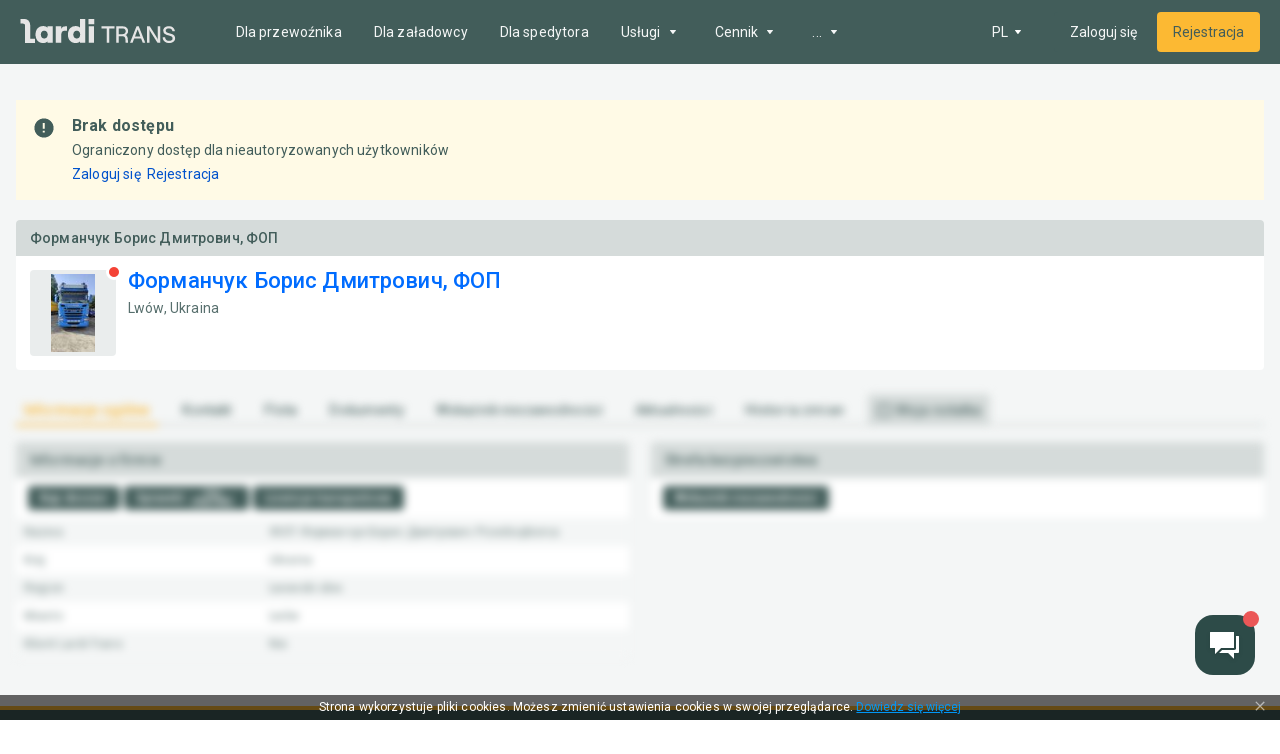

--- FILE ---
content_type: text/html; charset=utf-8
request_url: https://larditrans.pl/user/15403082863/
body_size: 26766
content:
<!DOCTYPE html><html lang="pl"><head><meta charSet="utf-8"/><meta name="viewport" content="width=device-width"/><title>ФОП Форманчук Борис Дмитрович Lwów, Ukraina - https://larditrans.pl</title><link hrefLang="x-default" rel="alternate" href="https://larditrans.pl/user/15403082863/"/><link hrefLang="uk" rel="alternate" href="https://lardi-trans.com/user/[id]/"/><link hrefLang="ru" rel="alternate" href="https://lardi-trans.com/ru/user/[id]/"/><link hrefLang="en" rel="alternate" href="https://lardi-trans.com/en/user/[id]/"/><link hrefLang="az" rel="alternate" href="https://lardi-trans.com/az/user/[id]/"/><link hrefLang="uk-ua" rel="alternate" href="https://lardi-trans.ua/user/[id]/"/><link hrefLang="ru-ua" rel="alternate" href="https://lardi-trans.ua/ru/user/[id]/"/><link hrefLang="ru-by" rel="alternate" href="https://lardi-trans.by/user/[id]/"/><link hrefLang="tr-tr" rel="alternate" href="https://lardi-trans.com.tr/user/[id]/"/><link hrefLang="pl-pl" rel="alternate" href="https://larditrans.pl/user/[id]/"/><link hrefLang="ru-ge" rel="alternate" href="https://lardi-trans.ge/ru/user/[id]/"/><link hrefLang="ka-ge" rel="alternate" href="https://lardi-trans.ge/user/[id]/"/><link hrefLang="ru-uz" rel="alternate" href="https://lardi-trans.uz/user/[id]/"/><link hrefLang="ru-lt" rel="alternate" href="https://lardi-trans.lt/user/[id]/"/><link hrefLang="lt-lt" rel="alternate" href="https://lardi-trans.lt/lt/user/[id]/"/><link hrefLang="en-ee" rel="alternate" href="https://lardi-trans.es/user/[id]/"/><link hrefLang="cs-cz" rel="alternate" href="https://lardi-trans.cz/user/[id]/"/><link hrefLang="de-de" rel="alternate" href="https://lardi-trans.de/user/[id]/"/><link hrefLang="ro-md" rel="alternate" href="https://lardi-trans.md/user/[id]/"/><link hrefLang="ru-md" rel="alternate" href="https://lardi-trans.md/ru/user/[id]/"/><link hrefLang="el-gr" rel="alternate" href="https://lardi-trans.gr/user/[id]/"/><link hrefLang="sk-sk" rel="alternate" href="https://lardi-trans.sk/user/[id]/"/><link hrefLang="ro-ro" rel="alternate" href="https://lardi-trans.ro/user/[id]/"/><link hrefLang="bg-bg" rel="alternate" href="https://lardi-trans.bg/user/[id]/"/><meta name="description" content="ФОП Форманчук Борис Дмитрович, Ukraina, Lwowski obw., Lwów - https://larditrans.pl"/><meta http-equiv="content-language" content="pl"/><meta property="og:type" content="website"/><meta property="og:site_name" content="Lardi-Trans"/><meta property="og:title" content="ФОП Форманчук Борис Дмитрович Lwów, Ukraina - https://larditrans.pl"/><meta property="og:url" content="https://larditrans.pl/user/15403082863/"/><meta property="og:description" content="ФОП Форманчук Борис Дмитрович, Ukraina, Lwowski obw., Lwów - https://larditrans.pl"/><meta property="og:image" content="https://larditrans.pl/images/small-im.png"/><meta property="og:image" content="https://larditrans.pl/images/large-fb.png"/><meta property="og:image" content="https://larditrans.pl/images/small-im.png"/><meta name="og:locale" content="pl"/><meta property="og:locale:alternate" content="RU"/><meta property="og:locale:alternate" content="UK"/><meta property="og:locale:alternate" content="EN"/><meta property="og:locale:alternate" content="DE"/><meta property="og:locale:alternate" content="TR"/><meta property="og:locale:alternate" content="KA"/><meta property="og:locale:alternate" content="LT"/><meta property="og:locale:alternate" content="PL"/><meta property="og:locale:alternate" content="RO"/><meta property="og:locale:alternate" content="CS"/><meta property="og:locale:alternate" content="SK"/><meta property="og:locale:alternate" content="AZ"/><meta property="og:locale:alternate" content="BG"/><meta property="twitter:url" content="ФОП Форманчук Борис Дмитрович Lwów, Ukraina - https://larditrans.pl"/><meta property="twitter:title" content="ФОП Форманчук Борис Дмитрович Lwów, Ukraina - https://larditrans.pl"/><meta property="twitter:description" content="ФОП Форманчук Борис Дмитрович, Ukraina, Lwowski obw., Lwów - https://larditrans.pl"/><meta name="next-head-count" content="54"/><link rel="icon" href="/favicon.svg" sizes="any" type="image/svg+xml"/><link rel="icon" href="/favicon.ico" sizes="any"/><link rel="preconnect" href="https://fonts.googleapis.com"/><link rel="preconnect" href="https://fonts.gstatic.com" crossorigin="anonymous"/><script type="text/javascript"> (function(c,l,a,r,i,t,y){ c[a]=c[a]||function(){(c[a].q=c[a].q||[]).push(arguments)}; t=l.createElement(r);t.async=1;t.src="https://www.clarity.ms/tag/"+i; y=l.getElementsByTagName(r)[0];y.parentNode.insertBefore(t,y); })(window, document, "clarity", "script", "mxyejizd7a");</script><style data-emotion="css-global o6gwfi">html{-webkit-font-smoothing:antialiased;-moz-osx-font-smoothing:grayscale;box-sizing:border-box;-webkit-text-size-adjust:100%;}*,*::before,*::after{box-sizing:inherit;}strong,b{font-weight:700;}body{margin:0;color:rgba(0, 0, 0, 0.87);font-family:"Roboto","Helvetica","Arial",sans-serif;font-weight:400;font-size:1rem;line-height:1.5;letter-spacing:0.00938em;background-color:#fff;}@media print{body{background-color:#fff;}}body::backdrop{background-color:#fff;}</style><style data-emotion="css "></style><link rel="preload" href="/_next/static/media/24c15609eaa28576.p.woff2" as="font" type="font/woff2" crossorigin="anonymous"/><link rel="preload" href="/_next/static/media/47cbc4e2adbc5db9.p.woff2" as="font" type="font/woff2" crossorigin="anonymous"/><script data-nscript="beforeInteractive">window.op=window.op||function(){var n=[];return new Proxy(function(){arguments.length&&n.push([].slice.call(arguments))},{get:function(t,r){return"q"===r?n:function(){n.push([r].concat([].slice.call(arguments)))}} ,has:function(t,r){return"q"===r}}) }();
          window.op('init', {"apiUrl":"https://op.lardi-trans.com/api","clientId":"7a6cd056-ece5-4eaf-a9e6-039ec43889b8","trackScreenViews":true,"trackOutgoingLinks":true,"disabled":false,"sdk":"nextjs","sdkVersion":"1.1.2"});</script><link rel="preload" href="/_next/static/css/e8bb29cb3b6fe01e.css" as="style"/><link rel="stylesheet" href="/_next/static/css/e8bb29cb3b6fe01e.css" data-n-g=""/><link rel="preload" href="/_next/static/css/e11f2679ab88aa3b.css" as="style"/><link rel="stylesheet" href="/_next/static/css/e11f2679ab88aa3b.css" data-n-p=""/><noscript data-n-css=""></noscript><script defer="" nomodule="" src="/_next/static/chunks/polyfills-c67a75d1b6f99dc8.js"></script><script src="/_next/static/chunks/webpack-f5bfcf4cfb340fdc.js" defer=""></script><script src="/_next/static/chunks/framework-becea1cbeb6feb63.js" defer=""></script><script src="/_next/static/chunks/main-17198ed2895d3aed.js" defer=""></script><script src="/_next/static/chunks/pages/_app-d426bd047de0535d.js" defer=""></script><script src="/_next/static/chunks/62049-9cee63eb61b01fbb.js" defer=""></script><script src="/_next/static/chunks/88573-71d6cc47378b403a.js" defer=""></script><script src="/_next/static/chunks/18588-5a0e506e960bb7da.js" defer=""></script><script src="/_next/static/chunks/51560-fff9dd9c63e77aab.js" defer=""></script><script src="/_next/static/chunks/63341-dec3850f1b6344a8.js" defer=""></script><script src="/_next/static/chunks/42466-a26f6e3706f02728.js" defer=""></script><script src="/_next/static/chunks/69080-e8785331256061f3.js" defer=""></script><script src="/_next/static/chunks/64479-cc5bce87006b6835.js" defer=""></script><script src="/_next/static/chunks/50333-e361687903253b4e.js" defer=""></script><script src="/_next/static/chunks/73970-33734ccbde896c3b.js" defer=""></script><script src="/_next/static/chunks/pages/user/%5Bid%5D-d8108038cd0746d8.js" defer=""></script><script src="/_next/static/np-kXoyb3L5dvJhEtUPFl/_buildManifest.js" defer=""></script><script src="/_next/static/np-kXoyb3L5dvJhEtUPFl/_ssgManifest.js" defer=""></script><style id="__jsx-410386088">body{font-family:'__Roboto_707ad8', '__Roboto_Fallback_707ad8'}</style></head><body><div id="__next"><main class="jsx-410386088 __className_707ad8"><div class="layout_wrapper__QpxG_"><div class="header_header__KNA9O header_header_shadow__1Bfkt"><div class="header_header_largerContainer__vNFiU"><a aria-label="Main" class="header_header__logo__bR4_x" href="https://larditrans.pl/"><svg width="167" height="26" viewBox="0 0 167 26" fill="none"><path d="M92.8703 25.6412V10.3335H87.364V8.01264H101.055V10.3335H95.4994V25.6412H92.8703Z"></path><path d="M105.768 16.3578H109.984C112.217 16.3578 113.159 14.9258 113.159 13.2963C113.159 11.6174 112.217 10.2841 109.984 10.2841H105.768V16.3578ZM103.089 25.6412V8.01264H110.034C113.606 8.01264 115.739 10.136 115.739 13.1975C115.739 15.1727 114.697 16.506 113.11 17.296C114.449 18.0367 115.243 19.4194 115.342 21.1477L115.689 25.6412H113.11L112.762 21.3452C112.663 19.765 111.621 18.6787 110.084 18.6787H105.669V25.6412H103.089Z"></path><path d="M123.08 18.8762H128.835L125.958 11.2717L123.08 18.8762ZM131.414 25.6412L129.728 21.1477H122.188L120.501 25.6412H117.773L124.717 8.01264H127.148L134.093 25.6412H131.414Z"></path><path d="M136.028 25.6412V8.01264H138.954L145.899 19.0243C146.941 20.7526 147.685 22.234 147.685 22.234C147.685 22.234 147.487 20.6045 147.487 18.5799V8.01264H150.116V25.6412H147.189L140.244 14.6295C139.202 12.9506 138.458 11.4198 138.458 11.4198C138.458 11.4198 138.657 13.0988 138.657 15.0739V25.6412H136.028Z"></path><path d="M152.745 19.8144H155.324C155.523 22.0859 157.011 23.5673 159.541 23.5673C161.773 23.5673 163.41 22.7278 163.41 20.802C163.41 16.5553 153.34 19.1231 153.34 12.605C153.34 9.79031 155.821 7.8645 159.392 7.8645C163.013 7.8645 165.494 9.93845 165.742 13.1975H163.162C162.964 11.3705 161.575 10.1854 159.392 10.1854C157.259 10.1854 155.969 11.1236 155.969 12.605C155.969 16.901 166.089 14.037 166.089 20.7526C166.089 23.9623 163.361 25.8881 159.541 25.8881C155.473 25.8387 152.943 23.4685 152.745 19.8144Z"></path><path d="M10.8712 21.2464V6.72877C10.8712 4.65482 10.2263 2.97591 8.93658 1.79079C7.74603 0.655057 5.96021 0.0625 3.87675 0.0625H0.652344V5.09924H3.23187C4.67045 5.09924 5.36493 5.79055 5.36493 7.27195V25.9375H15.9311V21.2464H10.8712Z"></path><path d="M29.672 16.8516C29.672 14.3333 28.1838 12.6543 25.9515 12.6543C23.7688 12.6543 22.2806 14.3333 22.2806 16.8516C22.2806 19.37 23.7688 21.0489 25.9515 21.0489C28.1838 21.0489 29.672 19.37 29.672 16.8516ZM16.6255 16.8516C16.6255 11.2223 19.8499 7.71636 24.8106 7.71636C26.894 7.71636 28.3822 8.3583 29.3247 9.39528V8.01264H35.1287V25.6906H29.3247V24.1598C28.3822 25.2956 26.7452 25.9375 24.9098 25.9375C19.8499 25.9375 16.6255 22.4809 16.6255 16.8516Z"></path><path d="M47.2822 12.8025C45.3475 12.8025 44.2066 14.2839 44.2066 16.7529V25.6906H38.4027V8.01264H44.2066V10.6791C45.2483 8.55582 46.5381 8.01264 48.5223 8.01264H50.4074V12.8025H47.2822Z"></path><path d="M64.4459 16.8516C64.4459 14.3333 62.9577 12.6543 60.7255 12.6543C58.5428 12.6543 57.0546 14.3333 57.0546 16.8516C57.0546 19.37 58.5428 21.0489 60.7255 21.0489C63.0073 21.0489 64.4459 19.37 64.4459 16.8516ZM51.3003 16.8516C51.3003 11.2223 54.6239 7.71637 59.6341 7.71637C61.7176 7.71637 63.2058 8.3583 64.1483 9.39528V0.161261H69.9522V25.6906H64.1483V24.1598C63.2058 25.2956 61.5688 25.9375 59.7333 25.9375C54.6239 25.9375 51.3003 22.4809 51.3003 16.8516Z"></path><path d="M73.5239 8.01264H79.3278V25.6906H73.5239V8.01264ZM73.4246 0.161261H79.4766V5.83993H73.4246V0.161261Z"></path></svg></a><div class="header_header__mobileActions__qm1BH"><a aria-label="Index" class="header_header__logo_mobile__2EAIe" href="https://larditrans.pl/"><svg width="36" height="36" viewBox="0 0 36 36" fill="#2D4B48"><path d="M18 3C9.71562 3 3 9.71563 3 18C3 26.2844 9.71562 33 18 33C26.2844 33 33 26.2844 33 18C33 9.71563 26.2844 3 18 3ZM27.5063 18.8012H24.1875L22.25 20.7444L20.4906 22.5062L19.0188 21.0362L15.3706 17.3831C14.7506 16.7619 14.13 16.8 13.5581 17.3706L12.9069 18.0225V21.3594H7.95V16.3931H11.3469L12.2056 15.5325C13.6744 14.0619 15.4594 13.9481 16.94 15.4313L20.7756 19.2737L22.5444 17.5031V13.835H27.5037L27.5063 18.8012Z"></path></svg></a><div class="header_header__menuMobile__qH2ZR"><button aria-label="Menu"><svg width="36" height="36" viewBox="0 0 36 36" fill="none"><path fill-rule="evenodd" clip-rule="evenodd" d="M4.5 12V9H31.5V12H4.5ZM4.5 19.5H31.5V16.5H4.5V19.5ZM4.5 27H31.5V24H4.5V27Z"></path></svg></button></div></div><div class="header_header__menu__pVr_7"><nav class="menu_mainMenu__cw_Jd"><ul class="menu_mainMenu_list__cZy06"><li class="menu_menuItem__M_QGy"><a class="menu_menuItem__link__aDFFO" href="https://larditrans.pl/trans/">Dla przewoźnika</a></li><li class="menu_menuItem__M_QGy"><a class="menu_menuItem__link__aDFFO" href="https://larditrans.pl/gruz/">Dla załadowcy</a></li><li class="menu_menuItem__M_QGy"><a class="menu_menuItem__link__aDFFO" href="https://larditrans.pl/forwarder/">Dla spedytora</a></li><li class="menu_menuItem__M_QGy"><div class="menu_menuItem__link__aDFFO"><span>Ubezpieczenie</span><span class="menu_menuItem__arrow__a6mS6"><svg width="20" height="20" viewBox="0 0 20 20" fill="none"><path fill-rule="evenodd" clip-rule="evenodd" d="M7.30832 12.0127C7.61305 12.0127 12.4888 12.0127 12.692 12.0127C12.8951 12.0127 13.0983 11.8102 12.9967 11.6076C12.8951 11.5064 10.5588 8.36727 10.3557 8.06348C10.1525 7.96222 9.84778 7.96222 9.7462 8.06348C9.64462 8.26601 7.20674 11.4051 7.00358 11.6076C6.902 11.8102 7.10516 12.0127 7.30832 12.0127Z"></path></svg></span></div><div class="menu_menuItem__submenu__j0nPt"><ul><li><a class="menu_menuItem__submenuLink__uQOKs " href="https://larditrans.pl/green-card/">Zielona karta</a></li><li><a class="menu_menuItem__submenuLink__uQOKs " href="https://larditrans.pl/osago/">OSAGO</a></li><li><a class="menu_menuItem__submenuLink__uQOKs " href="https://larditrans.pl/vcl/">Dodatkowe ubezpieczenie</a></li></ul></div></li><li class="menu_menuItem__M_QGy"><div class="menu_menuItem__link__aDFFO"><span>Usługi</span><span class="menu_menuItem__arrow__a6mS6"><svg width="20" height="20" viewBox="0 0 20 20" fill="none"><path fill-rule="evenodd" clip-rule="evenodd" d="M7.30832 12.0127C7.61305 12.0127 12.4888 12.0127 12.692 12.0127C12.8951 12.0127 13.0983 11.8102 12.9967 11.6076C12.8951 11.5064 10.5588 8.36727 10.3557 8.06348C10.1525 7.96222 9.84778 7.96222 9.7462 8.06348C9.64462 8.26601 7.20674 11.4051 7.00358 11.6076C6.902 11.8102 7.10516 12.0127 7.30832 12.0127Z"></path></svg></span></div><div class="menu_menuItem__submenu__j0nPt"><ul><li><a class="menu_menuItem__submenuLink__uQOKs " href="https://larditrans.pl/vehiclecargosearch/">Wyszukiwarka zleceń</a></li><li><a class="menu_menuItem__submenuLink__uQOKs " href="https://larditrans.pl/fleet/">Flota pojazdów</a></li><li><a class="menu_menuItem__submenuLink__uQOKs " href="https://larditrans.pl/reliabilityzone/">Strefa bezpieczeństwa</a></li><li><a class="menu_menuItem__submenuLink__uQOKs " href="https://larditrans.pl/tenders/">Przetargi</a></li><li><a class="menu_menuItem__submenuLink__uQOKs " href="https://larditrans.pl/documents/">Elektroniczny obieg dokumentów</a></li><li><a class="menu_menuItem__submenuLink__uQOKs " href="https://larditrans.pl/larditransapi/">API</a></li><li><a class="menu_menuItem__submenuLink__uQOKs " href="https://larditrans.pl/costCalculation/">Obliczanie kosztów trasy</a></li><li><a class="menu_menuItem__submenuLink__uQOKs " href="https://larditrans.pl/distance/">Obliczanie odległości</a></li></ul></div></li><li class="menu_menuItem__M_QGy"><div class="menu_menuItem__link__aDFFO"><span>Cennik</span><span class="menu_menuItem__arrow__a6mS6"><svg width="20" height="20" viewBox="0 0 20 20" fill="none"><path fill-rule="evenodd" clip-rule="evenodd" d="M7.30832 12.0127C7.61305 12.0127 12.4888 12.0127 12.692 12.0127C12.8951 12.0127 13.0983 11.8102 12.9967 11.6076C12.8951 11.5064 10.5588 8.36727 10.3557 8.06348C10.1525 7.96222 9.84778 7.96222 9.7462 8.06348C9.64462 8.26601 7.20674 11.4051 7.00358 11.6076C6.902 11.8102 7.10516 12.0127 7.30832 12.0127Z"></path></svg></span></div><div class="menu_menuItem__submenu__j0nPt"><ul><li><a class="menu_menuItem__submenuLink__uQOKs " href="https://larditrans.pl/price/">Pakiety usług</a></li><li><a class="menu_menuItem__submenuLink__uQOKs " href="https://larditrans.pl/advertising/">Reklama na stronie</a></li><li><a class="menu_menuItem__submenuLink__uQOKs " href="https://larditrans.pl/payment/">Metody Płatności</a></li></ul></div></li><li class="menu_menuItem__M_QGy"><div class="menu_menuItem__link__aDFFO"><span>Użyteczne</span><span class="menu_menuItem__arrow__a6mS6"><svg width="20" height="20" viewBox="0 0 20 20" fill="none"><path fill-rule="evenodd" clip-rule="evenodd" d="M7.30832 12.0127C7.61305 12.0127 12.4888 12.0127 12.692 12.0127C12.8951 12.0127 13.0983 11.8102 12.9967 11.6076C12.8951 11.5064 10.5588 8.36727 10.3557 8.06348C10.1525 7.96222 9.84778 7.96222 9.7462 8.06348C9.64462 8.26601 7.20674 11.4051 7.00358 11.6076C6.902 11.8102 7.10516 12.0127 7.30832 12.0127Z"></path></svg></span></div><div class="menu_menuItem__submenu__j0nPt"><ul><li><a class="menu_menuItem__submenuLink__uQOKs " href="https://larditrans.pl/postcodes/">Mapa kodów pocztowych</a></li><li><a class="menu_menuItem__submenuLink__uQOKs " href="https://larditrans.pl/fuel/">Ceny paliw</a></li><li><a class="menu_menuItem__submenuLink__uQOKs " href="https://larditrans.pl/edr/">ЄДР</a></li><li><a class="menu_menuItem__submenuLink__uQOKs " href="https://larditrans.pl/news/">Aktualności</a></li><li><a href="https://help.larditrans.pl/" class="menu_menuItem__submenuLink__uQOKs ">Pomoc</a></li></ul></div></li></ul><div class="menu_mainMenu__hiddenPart__P4mqx"><div class="menu_hiddenMenuItem__kKvdz"><div class="menu_menuItem__link__aDFFO"><span>...</span><span class="menu_menuItem__arrow__a6mS6"><svg width="20" height="20" viewBox="0 0 20 20" fill="none"><path fill-rule="evenodd" clip-rule="evenodd" d="M7.30832 12.0127C7.61305 12.0127 12.4888 12.0127 12.692 12.0127C12.8951 12.0127 13.0983 11.8102 12.9967 11.6076C12.8951 11.5064 10.5588 8.36727 10.3557 8.06348C10.1525 7.96222 9.84778 7.96222 9.7462 8.06348C9.64462 8.26601 7.20674 11.4051 7.00358 11.6076C6.902 11.8102 7.10516 12.0127 7.30832 12.0127Z"></path></svg></span></div><div class="menu_menuItem__submenu__j0nPt"><ul></ul></div></div></div></nav></div><div class="header_header__options__8m63a"><div class="header_header__optionsLang__iObaz"><!--$!--><template data-dgst="DYNAMIC_SERVER_USAGE"></template><!--/$--></div><a href="https://lardi-trans.com/pl/accounts/login/?backurl=https://lardi-trans.com/log/dashboard/"><button class="button_button__8r38R button_button__contained__Ne_o2 button_button__colorPrimary__21UXe button_button__large__rW81S">Zaloguj się</button></a><a href="https://lardi-trans.com/pl/accounts/entrepreneur/?backurl=https://lardi-trans.com/log/dashboard/&amp;referrer=https://larditrans.pl"><button class="button_button__8r38R button_button__contained__Ne_o2 button_button__colorSecondary___qGvq button_button__large__rW81S">Rejestracja</button></a></div></div></div><div class="layout_content__lwoys nprogressCustomParent"><div><section class="noAccess_noAccess__h5DiM"><div class="container_container__Z68vW"><div class="noAccess_noAccess__wrap__6pGEE"><div class="noAccess_noAccess__icon__pFElK"><svg width="24" height="24" viewBox="0 0 24 24" fill="none"><path fill-rule="evenodd" clip-rule="evenodd" d="M11.9984 2.40039C6.69924 2.40039 2.39844 6.70119 2.39844 12.0004C2.39844 17.2996 6.69924 21.6004 11.9984 21.6004C17.2976 21.6004 21.5984 17.2996 21.5984 12.0004C21.5984 6.70119 17.2976 2.40039 11.9984 2.40039ZM12.7514 16.518H10.869V14.6357H12.7514V16.518ZM10.869 12.7533H12.7514V7.10627H10.869V12.7533Z"></path></svg></div><div class="noAccess_noAccess__content__KhyuN"><h3 class="noAccess_noAccess__content_title__nLYJh">Brak dostępu</h3><p class="noAccess_noAccess__content_description__6GdOi">Ograniczony dostęp dla nieautoryzowanych użytkowników</p><div class="noAccess_noAccess__links__x56qS"><a href="https://lardi-trans.com/pl/accounts/login/?backurl=https://lardi-trans.com/log/dashboard/" target="_blank" rel="noreferrer">Zaloguj się</a><a href="https://lardi-trans.com/pl/accounts/entrepreneur/?backurl=https://lardi-trans.com/log/dashboard/&amp;referrer=https://larditrans.pl" target="_blank" rel="noreferrer">Rejestracja</a></div></div></div></div></section><section class="shortInfo_shortInfo__n8QOa"><div class="container_container__Z68vW"><div class="shortInfo_shortInfo__wrapper__IS8P7"><div class="shortInfo_shortInfo__titleBox__HgXZ_">Форманчук Борис Дмитрович, ФОП</div><div class="shortInfo_shortInfo__content__Bvv_T"><div class="shortInfo_shortInfo__content_companyData__Rt4kN"><div class="shortInfo_shortInfo__content_img__vF5HB"><div class="shortInfo_shortInfo__statusIcon__3axp2"></div><img src="https://cdn1.lardi-trans.com/upload/gallery/1f4/b36c/6502f5115836f17813a76563_100x100.jpeg" alt="Форманчук Борис Дмитрович, ФОП"/></div><div class="shortInfo_shortInfo__content_description__ZZ1L5"><div class="shortInfo_shortInfo__content_title__QQERn"><h1>Форманчук Борис Дмитрович, ФОП</h1></div><p>Lwów, Ukraina</p></div></div></div></div></div></section><section class="blurTable_blurTable__fqxuD"><div class="container_container__Z68vW"><div class="blurTable_blurTable__blur__kojpx"><div class="blurTable_blurTable__tabs__ZmRBg"><ul><li class="blurTable_blurTable__tabs_active__vuP68">Informacje ogólne</li><li>Kontakt</li><li>Flota</li><li>Dokumenty</li><li>Wskaźnik niezawodności</li><li>Aktualności</li><li>Historia zmian</li><li class="blurTable_blurTable__tabs_covered__K2pDG"><svg width="16" height="16" viewBox="0 0 16 16" fill="none"><path fill-rule="evenodd" clip-rule="evenodd" d="M2.88156 3.94677V13.1201H13.1216V3.94677H2.88156ZM2.40156 2.66677C1.95973 2.66677 1.60156 3.02495 1.60156 3.46677V13.6001C1.60156 14.0419 1.95973 14.4001 2.40156 14.4001H13.6016C14.0434 14.4001 14.4016 14.0419 14.4016 13.6001V3.46677C14.4016 3.02494 14.0434 2.66677 13.6016 2.66677H2.40156Z"></path><path d="M10.0815 2.0001C10.0815 1.77918 10.2606 1.6001 10.4815 1.6001H12.2415C12.4625 1.6001 12.6415 1.77918 12.6415 2.0001V3.33343C12.6415 3.55434 12.4625 3.73343 12.2415 3.73343H10.4815C10.2606 3.73343 10.0815 3.55434 10.0815 3.33343V2.0001Z"></path><path d="M3.36157 2.0001C3.36157 1.77918 3.54066 1.6001 3.76157 1.6001H5.52157C5.74249 1.6001 5.92157 1.77918 5.92157 2.0001V3.33343C5.92157 3.55434 5.74249 3.73343 5.52157 3.73343H3.76157C3.54066 3.73343 3.36157 3.55434 3.36157 3.33343V2.0001Z"></path></svg><span>Moja notatka</span></li></ul></div><div class="blurTable_blurTable__description__Ww1NX"><div class="blurTable_blurTable__column__Zxc8C"><div class="blurTable_blurTable__card__Xzepz"><div class="blurTable_blurTable__card_title__NyWEx">Informacje o firmie</div><div><div class="blurTable_blurTable__labels__oiXZN"><div class="label_label__umKbp label_label__primary__nhRqO">Kup dossier</div><div class="label_label__umKbp label_label__primary__nhRqO"><span>Sprawdź<!-- --> <svg width="48" height="18" viewBox="0 0 48 18" fill="none"><path d="M17.3308 3.86548L18.7636 1.08936H20.1965L17.9577 5.11921V7.26846H16.7039V5.02965L14.5547 1.08936H15.9875L17.3308 3.86548Z"></path><path d="M26.1929 4.31343C26.1929 5.20895 25.9242 5.92537 25.4764 6.46268C25.0287 7 24.2227 7.26865 23.4167 7.26865C22.6108 7.26865 21.8944 7 21.4466 6.46268C20.9988 5.92537 20.6406 5.20895 20.6406 4.22388V4.04477C20.6406 3.41791 20.7302 2.8806 20.9988 2.43284C21.2675 1.98507 21.5361 1.62687 21.9839 1.35821C22.4317 1.08955 22.8794 1 23.4167 1C24.2227 1 24.9391 1.26866 25.3869 1.80597C25.8347 2.34328 26.1033 3.0597 26.1033 4.04477V4.31343H26.1929ZM24.9391 4.04477C24.9391 3.41791 24.8496 2.8806 24.5809 2.61194C24.3123 2.34328 23.9541 2.07463 23.5063 2.07463C23.0585 2.07463 22.7003 2.25373 22.4317 2.61194C22.163 2.97015 22.0735 3.41791 22.0735 4.04477V4.31343C22.0735 4.9403 22.163 5.38806 22.4317 5.74627C22.7003 6.10448 23.0585 6.28358 23.5063 6.28358C23.9541 6.28358 24.3123 6.10448 24.5809 5.74627C24.8496 5.38806 24.9391 4.9403 24.9391 4.31343V4.04477Z"></path><path d="M32.1051 1.08936V5.11921C32.1051 5.74607 31.8364 6.28339 31.3886 6.73115C30.9409 7.17891 30.4036 7.26846 29.5976 7.26846C28.7916 7.26846 28.2543 7.08936 27.8066 6.73115C27.3588 6.37294 27.1797 5.74607 27.1797 5.11921V1.08936H28.4334V5.11921C28.4334 5.47742 28.523 5.83562 28.7916 6.01473C29.0603 6.19383 29.3289 6.28339 29.6871 6.28339C30.4931 6.28339 30.8513 5.92518 30.9409 5.20876V1.08936H32.1051Z"></path><path d="M8.36952 14.4331C8.27997 15.0599 8.01131 15.5973 7.56355 15.9555C7.11579 16.3137 6.48892 16.4928 5.77251 16.4928C4.96653 16.4928 4.25012 16.2241 3.80236 15.6868C3.35459 15.1495 3.08594 14.4331 3.08594 13.5376V13.1793C3.08594 12.5525 3.17549 12.1047 3.44415 11.657C3.7128 11.2092 3.98146 10.851 4.42922 10.5823C4.87698 10.3137 5.32474 10.2241 5.86206 10.2241C6.57848 10.2241 7.20534 10.4032 7.6531 10.7614C8.10086 11.1196 8.36952 11.657 8.45907 12.3734H7.11579C7.11579 12.0152 6.93668 11.657 6.75758 11.4779C6.57848 11.2987 6.22027 11.2092 5.86206 11.2092C4.87698 11.2092 4.42922 11.8361 4.42922 13.1793V13.5376C4.42922 14.1644 4.51877 14.7017 4.78743 14.9704C5.05609 15.239 5.4143 15.4181 5.86206 15.4181C6.30982 15.4181 6.57848 15.3286 6.84713 15.1495C7.11579 14.9704 7.20534 14.7017 7.20534 14.3435H8.36952V14.4331Z"></path><path d="M14.6382 13.6271C14.6382 14.5226 14.3695 15.239 13.9218 15.7764C13.474 16.3137 12.7576 16.5823 11.9516 16.5823C11.1456 16.5823 10.4292 16.3137 9.98146 15.7764C9.5337 15.239 9.08594 14.5226 9.08594 13.5376V13.2689C9.08594 12.642 9.17549 12.1047 9.44415 11.657C9.7128 11.2092 9.98146 10.851 10.4292 10.5823C10.877 10.3137 11.3247 10.2241 11.8621 10.2241C12.668 10.2241 13.3844 10.4928 13.8322 11.0301C14.28 11.5674 14.5486 12.2838 14.5486 13.2689V13.6271H14.6382ZM13.3844 13.3584C13.3844 12.7316 13.2949 12.1943 13.0262 11.9256C12.7576 11.657 12.3994 11.3883 11.9516 11.3883C11.5038 11.3883 11.1456 11.5674 10.877 11.9256C10.6083 12.2838 10.3397 12.642 10.3397 13.3584V13.6271C10.3397 14.254 10.4292 14.7017 10.6979 15.0599C10.9665 15.4182 11.3247 15.5973 11.7725 15.5973C12.2203 15.5973 12.5785 15.4182 12.8471 15.0599C13.1158 14.7017 13.2053 14.254 13.2053 13.6271V13.3584H13.3844Z"></path><path d="M21.0023 16.4924H19.7486L16.9725 12.2834V16.4924H15.7188V10.4028H16.9725L19.7486 14.6118V10.4028H21.0023V16.4924Z"></path><path d="M45 9.59738H25.1194V16.4929H23.8657V9.59738H3V8.6123H45V9.59738Z"></path><path d="M30.4023 14.2536H29.2381V16.4924H27.9844V10.4028H30.4023C31.2083 10.4028 31.7456 10.5819 32.1933 10.8506C32.6411 11.1192 32.8202 11.6566 32.8202 12.1939C32.8202 12.9998 32.462 13.6267 31.656 13.8954L33.0888 16.4028V16.4924H31.7456L30.4023 14.2536ZM29.1486 13.2685H30.2232C30.5814 13.2685 30.85 13.1789 31.0291 12.9998C31.2083 12.8207 31.2978 12.6416 31.2978 12.373C31.2978 12.1043 31.2083 11.8357 31.0291 11.6566C30.85 11.4775 30.5814 11.3879 30.1336 11.3879H29.059V13.2685H29.1486Z"></path><path d="M39.0877 13.6271C39.0877 14.5226 38.819 15.239 38.3713 15.7764C37.9235 16.3137 37.2071 16.5823 36.4011 16.5823C35.5951 16.5823 34.8787 16.3137 34.431 15.7764C33.9832 15.239 33.625 14.5226 33.625 13.5376V13.2689C33.625 12.642 33.7146 12.1047 33.9832 11.657C34.2519 11.2092 34.5205 10.851 34.9683 10.5823C35.416 10.3137 35.8638 10.2241 36.4011 10.2241C37.2071 10.2241 37.9235 10.4928 38.3713 11.0301C38.819 11.5674 39.0877 12.2838 39.0877 13.2689V13.6271ZM37.834 13.3584C37.834 12.7316 37.7444 12.1943 37.4757 11.9256C37.2071 11.657 36.8489 11.3883 36.4011 11.3883C35.9534 11.3883 35.5951 11.5674 35.3265 11.9256C35.0578 12.2838 34.9683 12.7316 34.9683 13.3584V13.6271C34.9683 14.254 35.0578 14.7017 35.3265 15.0599C35.5951 15.4182 35.9534 15.5973 36.4011 15.5973C36.8489 15.5973 37.2071 15.4182 37.4757 15.0599C37.7444 14.7017 37.834 14.254 37.834 13.6271V13.3584Z"></path><path d="M41.4178 15.5073H44.373V16.4924H40.1641V10.4028H41.4178V15.5073Z"></path></svg></span></div><div class="label_label__umKbp label_label__primary__nhRqO">Licencje transportowe</div></div><table class="blurTable_table__fsNbR"><tbody><tr><td>Nazwa</td><td>ФОП Форманчук Борис Дмитрович<!-- --> <!-- -->Przedsiębiorca</td></tr><tr><td>Kraj</td><td>Ukraina</td></tr><tr><td>Region</td><td>Lwowski obw.</td></tr><tr><td>Miasto</td><td>Lwów</td></tr><tr><td>Klient Lardi-Trans</td><td>Nie</td></tr></tbody></table></div></div></div><div class="blurTable_blurTable__column__Zxc8C"><div class="blurTable_blurTable__card__Xzepz"><div class="blurTable_blurTable__card_title__NyWEx">Strefa bezpieczeństwa</div><div><div class="blurTable_blurTable__labels__oiXZN"><div class="label_label__umKbp label_label__primary__nhRqO">Wskaźnik niezawodności</div></div></div></div></div></div></div></div></section></div></div><footer class="footer_footer__b6ZN6"><div class="container_container__Z68vW"><div class="footer_footer__top__dtR6X"><div class="footer_footer__colum___MXJg"><div class="footer_footer__logo__5dThO"><a aria-label="Index" href="https://larditrans.pl/"><svg width="167" height="26" viewBox="0 0 167 26" fill="none"><path d="M92.8703 25.6412V10.3335H87.364V8.01264H101.055V10.3335H95.4994V25.6412H92.8703Z"></path><path d="M105.768 16.3578H109.984C112.217 16.3578 113.159 14.9258 113.159 13.2963C113.159 11.6174 112.217 10.2841 109.984 10.2841H105.768V16.3578ZM103.089 25.6412V8.01264H110.034C113.606 8.01264 115.739 10.136 115.739 13.1975C115.739 15.1727 114.697 16.506 113.11 17.296C114.449 18.0367 115.243 19.4194 115.342 21.1477L115.689 25.6412H113.11L112.762 21.3452C112.663 19.765 111.621 18.6787 110.084 18.6787H105.669V25.6412H103.089Z"></path><path d="M123.08 18.8762H128.835L125.958 11.2717L123.08 18.8762ZM131.414 25.6412L129.728 21.1477H122.188L120.501 25.6412H117.773L124.717 8.01264H127.148L134.093 25.6412H131.414Z"></path><path d="M136.028 25.6412V8.01264H138.954L145.899 19.0243C146.941 20.7526 147.685 22.234 147.685 22.234C147.685 22.234 147.487 20.6045 147.487 18.5799V8.01264H150.116V25.6412H147.189L140.244 14.6295C139.202 12.9506 138.458 11.4198 138.458 11.4198C138.458 11.4198 138.657 13.0988 138.657 15.0739V25.6412H136.028Z"></path><path d="M152.745 19.8144H155.324C155.523 22.0859 157.011 23.5673 159.541 23.5673C161.773 23.5673 163.41 22.7278 163.41 20.802C163.41 16.5553 153.34 19.1231 153.34 12.605C153.34 9.79031 155.821 7.8645 159.392 7.8645C163.013 7.8645 165.494 9.93845 165.742 13.1975H163.162C162.964 11.3705 161.575 10.1854 159.392 10.1854C157.259 10.1854 155.969 11.1236 155.969 12.605C155.969 16.901 166.089 14.037 166.089 20.7526C166.089 23.9623 163.361 25.8881 159.541 25.8881C155.473 25.8387 152.943 23.4685 152.745 19.8144Z"></path><path d="M10.8712 21.2464V6.72877C10.8712 4.65482 10.2263 2.97591 8.93658 1.79079C7.74603 0.655057 5.96021 0.0625 3.87675 0.0625H0.652344V5.09924H3.23187C4.67045 5.09924 5.36493 5.79055 5.36493 7.27195V25.9375H15.9311V21.2464H10.8712Z"></path><path d="M29.672 16.8516C29.672 14.3333 28.1838 12.6543 25.9515 12.6543C23.7688 12.6543 22.2806 14.3333 22.2806 16.8516C22.2806 19.37 23.7688 21.0489 25.9515 21.0489C28.1838 21.0489 29.672 19.37 29.672 16.8516ZM16.6255 16.8516C16.6255 11.2223 19.8499 7.71636 24.8106 7.71636C26.894 7.71636 28.3822 8.3583 29.3247 9.39528V8.01264H35.1287V25.6906H29.3247V24.1598C28.3822 25.2956 26.7452 25.9375 24.9098 25.9375C19.8499 25.9375 16.6255 22.4809 16.6255 16.8516Z"></path><path d="M47.2822 12.8025C45.3475 12.8025 44.2066 14.2839 44.2066 16.7529V25.6906H38.4027V8.01264H44.2066V10.6791C45.2483 8.55582 46.5381 8.01264 48.5223 8.01264H50.4074V12.8025H47.2822Z"></path><path d="M64.4459 16.8516C64.4459 14.3333 62.9577 12.6543 60.7255 12.6543C58.5428 12.6543 57.0546 14.3333 57.0546 16.8516C57.0546 19.37 58.5428 21.0489 60.7255 21.0489C63.0073 21.0489 64.4459 19.37 64.4459 16.8516ZM51.3003 16.8516C51.3003 11.2223 54.6239 7.71637 59.6341 7.71637C61.7176 7.71637 63.2058 8.3583 64.1483 9.39528V0.161261H69.9522V25.6906H64.1483V24.1598C63.2058 25.2956 61.5688 25.9375 59.7333 25.9375C54.6239 25.9375 51.3003 22.4809 51.3003 16.8516Z"></path><path d="M73.5239 8.01264H79.3278V25.6906H73.5239V8.01264ZM73.4246 0.161261H79.4766V5.83993H73.4246V0.161261Z"></path></svg></a></div><div class="footer_footer__stores__xW31z"><ul><li><a aria-label="App Store" href="https://apps.apple.com/us/app/lardi-trans/id1023658296" target="_blank" rel="noreferrer"><img alt="App Store" srcSet="/_next/image/?url=%2Fimages%2Fappstore.png&amp;w=256&amp;q=75 1x, /_next/image/?url=%2Fimages%2Fappstore.png&amp;w=384&amp;q=75 2x" src="/_next/image/?url=%2Fimages%2Fappstore.png&amp;w=384&amp;q=75" width="145" height="42" decoding="async" data-nimg="1" loading="lazy" style="color:transparent"/></a></li><li><a aria-label="Google Play" href="https://play.google.com/store/apps/details?id=com.larditrans.android" target="_blank" rel="noreferrer"><img alt="Google Play" srcSet="/_next/image/?url=%2Fimages%2Fgoogleplay.png&amp;w=256&amp;q=75 1x, /_next/image/?url=%2Fimages%2Fgoogleplay.png&amp;w=384&amp;q=75 2x" src="/_next/image/?url=%2Fimages%2Fgoogleplay.png&amp;w=384&amp;q=75" width="145" height="42" decoding="async" data-nimg="1" loading="lazy" style="color:transparent"/></a></li></ul></div></div><div class="footer_footer__colum___MXJg"><ul><li>Rozwiązania</li><li><a href="https://larditrans.pl/trans/">Dla przewoźnika</a></li><li><a href="https://larditrans.pl/gruz/">Dla załadowcy</a></li><li><a href="https://larditrans.pl/forwarder/">Dla spedytora</a></li><li><a href="https://larditrans.pl/statistic/cargo/">Statystyki</a></li><li><a href="https://larditrans.pl/larditransapi/">API</a></li><li><a href="https://larditrans.pl/mobileapp/">Aplikacja mobilna</a></li></ul></div><div class="footer_footer__colum___MXJg"><ul><li>Informacja</li><li><a href="https://larditrans.pl/cargo-transport/">Rodzaje transportu towarowego</a></li><li><a href="https://larditrans.pl/partners/">Partnerzy</a></li><li><a href="https://larditrans.pl/advertising/">Reklama na stronie</a></li><li><a href="https://help.larditrans.pl/regulamin_lardi.html">Umowa użytkownika</a></li><li><a href="https://larditrans.pl/price/">Cennik</a></li><li><a href="https://larditrans.pl/articles/">Newsy i przydatne informacje</a></li><li><a href="https://larditrans.pl/info/">O Lardi-trans</a></li><li><a href="https://larditrans.pl/contacts/">Kontakt</a></li></ul></div></div><div class="footer_footer__bottom__Ad1hg"><div class="partners_footerPartners__qjD5T"><ul class="partners_footerPartners__payment__gXvRv"><li><div class="partners_footerPartners__payment__icon__GE3zx"><svg width="66" height="42" viewBox="0 0 66 42" fill="none"><path fill="#ABB7B6" d="M17.7283 39.5423V37.0607C17.7409 36.8669 17.7156 36.6726 17.6539 36.4887C17.5921 36.3049 17.4952 36.1351 17.3685 35.9892C17.2419 35.8432 17.0881 35.7239 16.9158 35.6381C16.7436 35.5523 16.5563 35.5016 16.3646 35.489H16.1792C15.9069 35.4708 15.6349 35.5267 15.3912 35.6508C15.1476 35.7749 14.9413 35.9628 14.7937 36.1949C14.659 35.9698 14.4669 35.7856 14.2375 35.6614C14.0082 35.5372 13.75 35.4776 13.4901 35.489C13.2632 35.4769 13.0371 35.525 12.8343 35.6285C12.6315 35.732 12.4589 35.8873 12.3337 36.079V35.5882H11.4883V39.5423H12.3556V37.3695C12.3395 37.2485 12.3472 37.1255 12.3783 37.0075C12.4094 36.8896 12.4632 36.779 12.5367 36.6821C12.6102 36.5853 12.7019 36.504 12.8066 36.4431C12.9112 36.3822 13.0267 36.3428 13.1465 36.3272C13.2045 36.3217 13.263 36.3217 13.321 36.3272C13.8665 36.3272 14.1774 36.7022 14.1774 37.3695V39.5754H15.0446V37.3695C15.0137 37.1245 15.0802 36.8772 15.2295 36.6818C15.3789 36.4863 15.5988 36.3588 15.841 36.3272H16.0046C16.5883 36.3272 16.8719 36.7022 16.8719 37.3695V39.5754L17.7283 39.5423ZM30.5301 35.5882H29.1283V34.386H28.261V35.5882H27.481V36.3768H28.2828V38.1967C28.2828 39.1176 28.6374 39.6636 29.6519 39.6636C30.0373 39.6681 30.4158 39.5609 30.7428 39.3548L30.4974 38.6158C30.2676 38.7546 30.0067 38.8324 29.7392 38.8419C29.3247 38.8419 29.1937 38.5772 29.1937 38.1801V36.3768H30.5465L30.5301 35.5882ZM37.8392 35.489C37.6337 35.4857 37.4311 35.5375 37.2519 35.6392C37.0727 35.741 36.9234 35.8889 36.8192 36.068V35.5882H35.9574V39.5423H36.8192V37.3364C36.8192 36.6801 37.0974 36.3162 37.6428 36.3162C37.8294 36.3124 38.0148 36.3461 38.1883 36.4154L38.4501 35.5882C38.2541 35.5169 38.0475 35.4796 37.8392 35.4779V35.489ZM26.7937 35.8915C26.3074 35.6014 25.749 35.4579 25.1847 35.4779C24.1865 35.4779 23.5483 35.9577 23.5483 36.7463C23.5483 37.3915 24.0283 37.7886 24.9065 37.9154L25.321 37.9761C25.7901 38.0423 26.0137 38.1691 26.0137 38.3897C26.0137 38.6985 25.7028 38.8695 25.1137 38.8695C24.644 38.8832 24.1831 38.7376 23.8047 38.4559L23.3901 39.1287C23.8906 39.4791 24.4888 39.6588 25.0974 39.6415C26.2319 39.6415 26.8919 39.0901 26.8919 38.3511C26.8919 37.6121 26.3465 37.2923 25.5174 37.1654L25.1028 37.1048C24.7319 37.0551 24.4374 36.9779 24.4374 36.7132C24.4374 36.4485 24.7156 36.25 25.1847 36.25C25.6194 36.2555 26.0456 36.3732 26.4228 36.5919L26.7937 35.8915ZM49.7465 35.4779C49.5383 35.4717 49.3322 35.5221 49.1499 35.624C48.9675 35.7258 48.8157 35.8754 48.7101 36.057V35.5772H47.8647V39.5312H48.721V37.3254C48.721 36.6691 48.9992 36.3051 49.5447 36.3051C49.7312 36.3014 49.9166 36.3351 50.0901 36.4044L50.3519 35.5772C50.1559 35.5059 49.9494 35.4686 49.741 35.4669L49.7465 35.4779ZM38.7065 37.546C38.6955 37.8116 38.737 38.0768 38.8286 38.326C38.9201 38.5752 39.0598 38.8036 39.2396 38.9976C39.4193 39.1917 39.6355 39.3476 39.8755 39.4562C40.1155 39.5649 40.3745 39.6241 40.6374 39.6305H40.8228C41.3375 39.6567 41.8433 39.4875 42.241 39.1562L41.8265 38.4614C41.5297 38.6894 41.1683 38.8151 40.7956 38.8198C40.4778 38.7986 40.18 38.6561 39.9624 38.4211C39.7448 38.186 39.6237 37.8762 39.6237 37.5542C39.6237 37.2323 39.7448 36.9224 39.9624 36.6874C40.18 36.4524 40.4778 36.3098 40.7956 36.2886C41.1683 36.2934 41.5297 36.419 41.8265 36.6471L42.241 35.9522C41.8433 35.6209 41.3375 35.4518 40.8228 35.4779C40.2978 35.4463 39.7818 35.6265 39.3881 35.979C38.9944 36.3316 38.7551 36.8277 38.7228 37.3585C38.7228 37.421 38.7228 37.4835 38.7228 37.546H38.7065ZM46.7301 37.546V35.5882H45.8738V36.068C45.7273 35.8794 45.5388 35.7286 45.3235 35.6279C45.1083 35.5273 44.8725 35.4797 44.6356 35.489C44.0931 35.489 43.5728 35.7069 43.1892 36.0947C42.8056 36.4825 42.5901 37.0085 42.5901 37.557C42.5901 38.1055 42.8056 38.6315 43.1892 39.0193C43.5728 39.4071 44.0931 39.625 44.6356 39.625C44.8725 39.6343 45.1083 39.5867 45.3235 39.486C45.5388 39.3854 45.7273 39.2346 45.8738 39.046V39.5257H46.7301V37.546ZM43.5392 37.546C43.5513 37.2358 43.6833 36.9428 43.9067 36.7299C44.1302 36.5171 44.4273 36.4013 44.7342 36.4074C45.0412 36.4135 45.3335 36.5411 45.5484 36.7628C45.7634 36.9844 45.8837 37.2824 45.8837 37.5928C45.8837 37.9032 45.7634 38.2012 45.5484 38.4229C45.3335 38.6445 45.0412 38.7721 44.7342 38.7783C44.4273 38.7844 44.1302 38.6686 43.9067 38.4557C43.6833 38.2428 43.5513 37.9499 43.5392 37.6397C43.5392 37.6176 43.541 37.5864 43.5447 37.546H43.5392ZM33.1756 35.4779C32.907 35.4819 32.6417 35.5394 32.3951 35.647C32.1484 35.7546 31.9251 35.9102 31.738 36.1051C31.5508 36.2999 31.4035 36.5302 31.3043 36.7826C31.2052 37.035 31.1562 37.3047 31.1601 37.5763C31.164 37.8479 31.2209 38.116 31.3273 38.3654C31.4337 38.6148 31.5877 38.8405 31.7804 39.0297C31.9731 39.2189 32.2008 39.3679 32.4505 39.4682C32.7002 39.5684 32.967 39.618 33.2356 39.614C33.8297 39.641 34.4127 39.4445 34.8719 39.0625L34.4574 38.4228C34.1314 38.6851 33.7285 38.8305 33.3119 38.8364C33.0293 38.8613 32.7481 38.7739 32.5282 38.5927C32.3082 38.4114 32.1667 38.1507 32.1337 37.8658H35.0574V37.546C35.0826 37.283 35.0529 37.0175 34.9702 36.7669C34.8874 36.5162 34.7535 36.286 34.5771 36.091C34.4007 35.896 34.1858 35.7407 33.9462 35.6351C33.7067 35.5295 33.4478 35.4759 33.1865 35.4779H33.1756ZM33.1756 36.25C33.3035 36.2463 33.4309 36.2683 33.5505 36.3146C33.67 36.3609 33.7793 36.4307 33.8721 36.5198C33.9649 36.609 34.0393 36.7159 34.091 36.8342C34.1428 36.9526 34.1709 37.0802 34.1737 37.2096H32.1392C32.1547 36.9428 32.2731 36.6929 32.4689 36.5135C32.6648 36.334 32.9224 36.2394 33.1865 36.25H33.1756ZM54.6719 37.546V34H53.8483V36.068C53.7047 35.8832 53.5205 35.7347 53.3103 35.6342C53.1002 35.5338 52.8698 35.484 52.6374 35.489C52.0949 35.489 51.5746 35.7069 51.191 36.0947C50.8074 36.4825 50.5919 37.0085 50.5919 37.557C50.5919 38.1055 50.8074 38.6315 51.191 39.0193C51.5746 39.4071 52.0949 39.625 52.6374 39.625C52.8744 39.6343 53.1101 39.5867 53.3254 39.486C53.5406 39.3854 53.7292 39.2346 53.8756 39.046V39.5257H54.6992L54.6719 37.546ZM56.101 38.9467C56.1781 38.9497 56.2526 38.9753 56.3155 39.0203C56.3785 39.0654 56.4271 39.1279 56.4556 39.2004C56.4769 39.249 56.488 39.3016 56.488 39.3548C56.488 39.408 56.4769 39.4606 56.4556 39.5092C56.4145 39.6045 56.3382 39.6797 56.2429 39.7187C56.193 39.7409 56.1391 39.7522 56.0847 39.7518C56.0065 39.7509 55.9302 39.7276 55.8646 39.6846C55.799 39.6417 55.7467 39.5809 55.7138 39.5092C55.6927 39.4605 55.6819 39.4079 55.6819 39.3548C55.6819 39.3016 55.6927 39.2491 55.7138 39.2004C55.7465 39.1267 55.8005 39.0646 55.8685 39.0223C55.9366 38.9801 56.0157 38.9595 56.0956 38.9632L56.101 38.9467ZM56.101 39.6471C56.1406 39.6554 56.1815 39.6554 56.221 39.6471C56.2557 39.6309 56.2871 39.6085 56.3138 39.5809C56.3468 39.5464 56.3711 39.5044 56.3846 39.4583C56.3982 39.4123 56.4005 39.3636 56.3913 39.3165C56.3822 39.2694 56.362 39.2252 56.3323 39.1877C56.3027 39.1502 56.2645 39.1205 56.221 39.1011C56.1814 39.0929 56.1406 39.0929 56.101 39.1011C56.0614 39.0932 56.0207 39.0932 55.981 39.1011C55.9362 39.1188 55.8965 39.1476 55.8654 39.1848C55.8344 39.222 55.813 39.2664 55.8033 39.3141C55.7935 39.3617 55.7957 39.4111 55.8096 39.4577C55.8235 39.5043 55.8487 39.5466 55.8829 39.5809C55.9129 39.6113 55.9486 39.6352 55.988 39.6513C56.0273 39.6674 56.0695 39.6753 56.1119 39.6746L56.101 39.6471ZM56.101 39.1562C56.1401 39.1537 56.1789 39.1655 56.2101 39.1893C56.223 39.1999 56.2332 39.2134 56.2398 39.2288C56.2465 39.2441 56.2494 39.2608 56.2483 39.2776C56.2495 39.2917 56.2476 39.3058 56.2429 39.3192C56.2382 39.3325 56.2308 39.3446 56.221 39.3548C56.197 39.3771 56.1663 39.3906 56.1338 39.3934L56.2538 39.5312H56.1829L56.0738 39.3934H56.0356V39.5312H55.9592V39.2004L56.101 39.1562ZM56.0083 39.2279V39.3272H56.1501C56.1535 39.3213 56.1552 39.3147 56.1552 39.3079C56.1552 39.3011 56.1535 39.2945 56.1501 39.2886C56.1535 39.2827 56.1552 39.2761 56.1552 39.2693C56.1552 39.2625 56.1535 39.2559 56.1501 39.25H56.1283L56.0083 39.2279ZM51.4756 37.5735C51.4877 37.2634 51.6197 36.9704 51.8431 36.7575C52.0665 36.5446 52.3636 36.4288 52.6706 36.435C52.9775 36.4411 53.2699 36.5687 53.4848 36.7903C53.6997 37.012 53.8201 37.31 53.8201 37.6204C53.8201 37.9308 53.6997 38.2288 53.4848 38.4505C53.2699 38.6721 52.9775 38.7997 52.6706 38.8058C52.3636 38.812 52.0665 38.6962 51.8431 38.4833C51.6197 38.2704 51.4877 37.9774 51.4756 37.6673C51.4938 37.6305 51.5029 37.5901 51.5029 37.546L51.4756 37.5735ZM22.5665 37.546V35.5882H21.7101V36.068C21.5621 35.8771 21.3709 35.7248 21.1526 35.6241C20.9343 35.5233 20.6952 35.477 20.4556 35.489C19.9131 35.489 19.3928 35.7069 19.0092 36.0947C18.6256 36.4825 18.4101 37.0085 18.4101 37.557C18.4101 38.1055 18.6256 38.6315 19.0092 39.0193C19.3928 39.4071 19.9131 39.625 20.4556 39.625C20.6925 39.6343 20.9283 39.5867 21.1435 39.486C21.3588 39.3854 21.5473 39.2346 21.6937 39.046V39.5257H22.5501L22.5665 37.546ZM19.3646 37.546C19.3782 37.2583 19.5025 36.9874 19.7109 36.7912C19.9194 36.5949 20.1955 36.4889 20.4802 36.4957C20.765 36.5026 21.0358 36.6217 21.2348 36.8278C21.4338 37.0338 21.5452 37.3104 21.5452 37.5983C21.5452 37.8863 21.4338 38.1629 21.2348 38.3689C21.0358 38.575 20.765 38.6941 20.4802 38.701C20.1955 38.7078 19.9194 38.6018 19.7109 38.4055C19.5025 38.2093 19.3782 37.9384 19.3646 37.6507C19.3646 37.6176 19.3646 37.5827 19.3646 37.546Z"></path><path fill="#9BAAA9" d="M39.4871 5.43945H26.5107V28.8659H39.4871V5.43945Z"></path><path fill="#889997" d="M27.334 17.1414C27.3358 14.8834 27.8473 12.6557 28.8294 10.6278C29.8115 8.5999 31.2383 6.82532 33.0012 5.43917C29.9036 2.99534 25.9764 1.88781 22.0748 2.35777C18.1733 2.82773 14.6134 4.83712 12.1703 7.94836C10.967 9.48447 10.0767 11.2464 9.5507 13.1323C9.02471 15.0183 8.87348 16.9909 9.10576 18.9362C9.33803 20.8816 9.94921 22.7612 10.904 24.4664C11.8588 26.1716 13.1382 27.6687 14.6685 28.8712C17.2876 30.9358 20.5137 32.0571 23.8349 32.0571C27.156 32.0571 30.3821 30.9358 33.0012 28.8712C31.2347 27.4822 29.8056 25.7031 28.8234 23.6701C27.8411 21.6371 27.3317 19.404 27.334 17.1414V17.1414Z"></path><path fill="#ABB7B6" d="M57.001 17.1415C56.9814 19.9467 56.1849 22.6903 54.7019 25.0612C53.219 27.4322 51.1087 29.3358 48.6104 30.5562C46.1121 31.7767 43.3256 32.2652 40.5668 31.9664C37.8079 31.6676 35.1869 30.5935 33.001 28.8658C34.7632 27.4771 36.1889 25.7002 37.1695 23.6705C38.1501 21.6407 38.6598 19.4115 38.6598 17.1526C38.6598 14.8936 38.1501 12.6644 37.1695 10.6347C36.1889 8.6049 34.7632 6.82805 33.001 5.43933C36.098 2.99488 40.0247 1.88643 43.9263 2.35536C47.8278 2.82428 51.3881 4.8326 53.8319 7.94301C55.8822 10.5612 56.9988 13.8021 57.001 17.1415V17.1415Z"></path><path fill="#A9A9A9" d="M55.5832 26.3842V25.9044H55.7741V25.8052H55.2832V25.9044H55.4959V26.3842H55.5832ZM56.5323 26.3842V25.8052H56.385L56.2105 26.2188L56.0359 25.8052H55.9105V26.3842H56.0196V25.9651L56.1777 26.3401H56.2868L56.4559 25.9651V26.4063L56.5323 26.3842Z"></path></svg></div></li><li><div class="partners_footerPartners__payment__icon__GE3zx"><svg width="66" height="42" viewBox="0 0 66 42" fill="none"><g clip-path="url(#clip0_21901_587068)"><path d="M62.3904 19.5752C62.3968 19.3287 62.4749 19.0896 62.6148 18.8877C62.7547 18.6859 62.9503 18.5303 63.1771 18.4405C63.4039 18.3506 63.6518 18.3304 63.8899 18.3825C64.128 18.4345 64.3456 18.5565 64.5156 18.7331C64.6855 18.9097 64.8003 19.1331 64.8455 19.3755C64.8907 19.6178 64.8643 19.8682 64.7697 20.0954C64.6751 20.3226 64.5164 20.5166 64.3135 20.653C64.1106 20.7893 63.8725 20.8621 63.6289 20.8622C63.4641 20.8601 63.3014 20.8251 63.1499 20.7592C62.9985 20.6934 62.8614 20.598 62.7464 20.4785C62.6314 20.3589 62.5407 20.2177 62.4796 20.0627C62.4186 19.9077 62.3882 19.7421 62.3904 19.5752ZM63.6371 20.557C63.8295 20.5602 64.0185 20.5055 64.1801 20.3996C64.3417 20.2937 64.4685 20.1416 64.5444 19.9625C64.6203 19.7834 64.6419 19.5855 64.6063 19.394C64.5707 19.2025 64.4797 19.026 64.3448 18.8871C64.2098 18.7481 64.0371 18.6529 63.8486 18.6137C63.6601 18.5745 63.4643 18.5929 63.2862 18.6667C63.108 18.7405 62.9556 18.8663 62.8483 19.0281C62.7411 19.1899 62.6838 19.3803 62.6837 19.5752C62.6815 19.832 62.7796 20.0792 62.9567 20.2631C63.1337 20.447 63.3753 20.5526 63.6289 20.557H63.6371ZM63.466 20.1362H63.2134V18.9977H63.6778C63.7746 18.9914 63.871 19.0144 63.9548 19.0637C63.9981 19.0961 64.0332 19.1384 64.0572 19.1872C64.0813 19.2359 64.0937 19.2897 64.0934 19.3442C64.0958 19.4061 64.079 19.4672 64.0454 19.519C64.0118 19.5708 63.963 19.6106 63.906 19.633L64.1015 20.1362H63.8163L63.6452 19.6907H63.4578V20.1362H63.466ZM63.466 19.501H63.6045C63.6553 19.5136 63.7084 19.5136 63.7593 19.501C63.78 19.4861 63.7968 19.4662 63.8082 19.4432C63.8195 19.4202 63.8251 19.3947 63.8245 19.369C63.8239 19.3458 63.8176 19.323 63.8063 19.3029C63.7949 19.2827 63.7787 19.2657 63.7593 19.2535C63.7058 19.2402 63.6499 19.2402 63.5963 19.2535H63.4578V19.5422L63.466 19.501Z"></path><path d="M44.6193 11.02L44.2771 13.198C43.7124 12.8634 43.0733 12.679 42.4193 12.6617C40.8711 12.6617 39.7793 14.2127 39.7793 16.4237C39.7793 17.95 40.5126 18.8987 41.7185 18.8987C42.3403 18.8701 42.9464 18.6919 43.4867 18.379L43.12 20.6725C42.5263 20.8595 41.9085 20.9568 41.2867 20.9612C39.0459 20.9612 37.6526 19.3112 37.6526 16.6217C37.6526 12.9752 39.5756 10.5002 42.3704 10.5002C42.6725 10.4969 42.9737 10.5329 43.2667 10.6075L44.1222 10.8302L44.6193 11.0282V11.02Z"></path><path d="M37.7259 12.5132H37.5141C36.8296 12.5132 36.4385 12.868 35.803 13.8415L35.9904 12.604H34.1082L32.8289 20.7715H34.9148C35.6645 15.7802 35.8519 14.914 36.8541 14.914H37.0089C37.1555 14.0862 37.4305 13.287 37.8237 12.5462H37.7504L37.7259 12.5132Z"></path><path d="M25.2593 20.656C24.7803 20.8286 24.2765 20.9206 23.7682 20.9282C22.7089 20.9282 22.1385 20.293 22.1385 19.1297C22.1378 18.8838 22.1569 18.6382 22.1956 18.3955L22.3259 17.5705L22.4237 16.9187L23.3282 11.3417H25.3978L25.1615 12.5545H26.2289L25.9356 14.5427H24.8763L24.3304 17.95C24.3247 18.0626 24.3247 18.1755 24.3304 18.2882C24.3304 18.709 24.5504 18.8905 25.0393 18.8905C25.2295 18.8992 25.4198 18.874 25.6015 18.8162L25.2593 20.656Z"></path><path d="M17.1111 15.1697C17.1023 15.6653 17.2469 16.1513 17.5245 16.5596C17.8021 16.9679 18.1989 17.2781 18.6593 17.4467C19.4741 17.8592 19.6289 17.9747 19.6289 18.346C19.6289 18.8575 19.2541 19.0885 18.4393 19.0885C17.8061 19.0847 17.1781 18.9731 16.5815 18.7585L16.2963 20.6477H16.3941L16.777 20.7302C16.8993 20.7302 17.0785 20.7797 17.323 20.8045C17.82 20.854 18.1948 20.8705 18.4637 20.8705C20.6474 20.8705 21.6496 20.0042 21.6496 18.1397C21.6868 17.6507 21.5642 17.163 21.3006 16.7515C21.0371 16.3401 20.6472 16.0278 20.1911 15.8627C19.3274 15.4585 19.2296 15.3595 19.2296 14.98C19.2296 14.6005 19.5719 14.3117 20.24 14.3117C20.7364 14.321 21.2317 14.3624 21.723 14.4355L22 12.571C21.3961 12.4737 20.7862 12.4185 20.1748 12.406C17.877 12.406 17.1111 13.66 17.1111 15.1697Z"></path><path d="M61.1763 20.755H59.2126L59.3185 19.93C59.086 20.2178 58.7923 20.4488 58.4594 20.606C58.1265 20.7631 57.7629 20.8422 57.3956 20.8375C55.8719 20.8375 54.8778 19.4927 54.8778 17.4467C54.8778 14.7325 56.426 12.439 58.2674 12.439C58.6739 12.4353 59.0744 12.5382 59.4299 12.7377C59.7855 12.9372 60.084 13.2265 60.2963 13.5775L60.7119 10.7065H62.7408L61.1763 20.755ZM58.1126 18.8327C59.0822 18.8327 59.7422 17.6942 59.7422 16.0772C59.7422 15.0377 59.3511 14.4767 58.6341 14.4767C57.6889 14.4767 57.0045 15.6152 57.0045 17.224C57.0045 18.2965 57.363 18.8327 58.0719 18.8327H58.1126Z"></path><path d="M31.8593 20.5817C31.1686 20.8018 30.4486 20.9131 29.7245 20.9117C27.4104 20.9117 26.1963 19.6577 26.1963 17.257C26.1963 14.452 27.7363 12.3812 29.8304 12.3812C30.2145 12.363 30.598 12.4285 30.955 12.5732C31.312 12.7179 31.6342 12.9384 31.8999 13.2199C32.1656 13.5014 32.3685 13.8373 32.495 14.205C32.6216 14.5726 32.6687 14.9635 32.6333 15.3512C32.6238 16.0302 32.5363 16.7057 32.3726 17.3642H28.2496C28.2428 17.4493 28.2428 17.5349 28.2496 17.62C28.2496 18.577 28.8689 19.0555 30.0748 19.0555C30.8248 19.0554 31.5643 18.8774 32.2341 18.5357L31.8837 20.5817H31.8593ZM30.6941 15.7142C30.6941 15.541 30.6941 15.4007 30.6941 15.3017C30.7113 15.1639 30.6981 15.0239 30.6554 14.8918C30.6128 14.7597 30.5418 14.6388 30.4475 14.5379C30.3533 14.4369 30.2381 14.3583 30.1102 14.3078C29.9824 14.2573 29.8451 14.2361 29.7082 14.2457C29.0482 14.2457 28.5756 14.7655 28.38 15.7142H30.6941Z"></path><path d="M8.73482 20.755H6.66519L7.85482 13.033L5.19037 20.755H3.77259L3.60148 13.0825L2.34667 20.755H0.399259L2.02074 10.7065H5.01926L5.10074 16.927L7.12148 10.7065H10.3482L8.73482 20.755Z"></path><path d="M14.0882 17.1002C13.9335 17.09 13.7784 17.09 13.6237 17.1002C12.4422 17.1002 11.8474 17.521 11.8474 18.346C11.8357 18.4516 11.8465 18.5585 11.8792 18.6595C11.9118 18.7605 11.9654 18.8533 12.0365 18.9315C12.1076 19.0097 12.1944 19.0715 12.2911 19.1129C12.3878 19.1542 12.4921 19.174 12.597 19.171C13.4119 19.171 14.0556 18.346 14.0882 17.125V17.1002ZM15.6037 20.7385H13.8519V19.9135C13.5954 20.2444 13.2635 20.5074 12.8846 20.6799C12.5056 20.8523 12.091 20.929 11.6763 20.9035C11.4028 20.8963 11.1338 20.8313 10.8865 20.7127C10.6393 20.5942 10.4192 20.4246 10.2405 20.2149C10.0617 20.0051 9.92823 19.7599 9.84855 19.4949C9.76887 19.2299 9.74477 18.951 9.77778 18.676C9.77778 16.6795 11.1222 15.5245 13.4282 15.5245C13.7007 15.5264 13.9728 15.5457 14.243 15.5822C14.2926 15.4105 14.32 15.233 14.3245 15.0542C14.3245 14.518 13.9659 14.3117 12.9882 14.3117C12.4047 14.3088 11.8235 14.3865 11.2607 14.5427L10.9756 14.6252L10.7963 14.6747L11.0815 12.8432C11.8848 12.5658 12.7262 12.4183 13.5748 12.406C15.3593 12.406 16.3045 13.231 16.3045 14.7985C16.2953 15.3525 16.2381 15.9046 16.1333 16.4485L15.7015 19.3442L15.6282 19.864L15.5711 20.2765V20.7797L15.6037 20.7385Z"></path><path d="M48.2045 17.1002C48.0498 17.0899 47.8947 17.0899 47.74 17.1002C46.5585 17.1002 45.9556 17.521 45.9556 18.346C45.9452 18.4513 45.957 18.5577 45.9901 18.6581C46.0232 18.7585 46.0769 18.8507 46.1477 18.9286C46.2185 19.0065 46.3048 19.0684 46.4009 19.1102C46.4969 19.1519 46.6007 19.1726 46.7052 19.171C47.52 19.171 48.1637 18.346 48.1963 17.125L48.2045 17.1002ZM49.7037 20.755H47.9926V19.93C47.7362 20.2609 47.4043 20.5239 47.0253 20.6964C46.6464 20.8688 46.2317 20.9455 45.8171 20.92C45.5433 20.9127 45.274 20.8477 45.0263 20.7292C44.7787 20.6107 44.5582 20.4413 44.3788 20.2317C44.1994 20.0222 44.0651 19.7771 43.9845 19.512C43.9038 19.247 43.8786 18.9679 43.9104 18.6925C43.9104 16.696 45.2548 15.541 47.5689 15.541C47.8414 15.5429 48.1136 15.5622 48.3837 15.5987C48.4329 15.4269 48.4602 15.2495 48.4652 15.0707C48.4652 14.5345 48.1067 14.3282 47.1289 14.3282C46.5454 14.3246 45.9641 14.4023 45.4015 14.5592L45.1082 14.6417L44.9289 14.6912L45.2141 12.8597C46.0148 12.5833 46.8534 12.4358 47.6993 12.4225C49.4919 12.4225 50.4371 13.2475 50.4371 14.815C50.4244 15.3688 50.3672 15.9206 50.2659 16.465L49.8259 19.3607L49.7608 19.8805L49.7037 20.293V20.7962V20.755Z"></path><path d="M55.5215 12.5132H55.3097C54.6252 12.5132 54.2341 12.868 53.5985 13.8415L53.7778 12.5875H51.9037L50.6326 20.755H52.7185C53.4682 15.7637 53.6637 14.8975 54.6578 14.8975C54.7065 14.8909 54.7558 14.8909 54.8045 14.8975C54.9526 14.07 55.2275 13.2711 55.6193 12.5297H55.5459L55.5215 12.5132Z"></path><path d="M46.803 28.6502C46.803 30.4982 46.2245 31.5955 45.3037 31.5955C44.6356 31.5955 44.2282 30.8777 44.2282 29.7805C44.2282 28.477 44.823 27.0085 45.7763 27.0085C46.5422 27.0085 46.803 27.8335 46.803 28.6585V28.6502ZM48.8482 28.6502C48.8482 26.5877 47.8134 24.9872 45.8741 24.9872C43.6415 24.9872 42.1911 26.9342 42.1911 29.8052C42.183 31.9502 43.0385 33.6002 45.1571 33.6002C47.2756 33.6002 48.84 32.1152 48.84 28.708L48.8482 28.6502Z"></path><path d="M42.8511 23.6012L42.5334 25.7792C42.0127 25.4453 41.4137 25.2574 40.7978 25.2347C39.3474 25.2347 38.3533 26.794 38.3533 28.9967C38.3533 30.523 39.0296 31.4717 40.1622 31.4717C40.7398 31.439 41.3001 31.2603 41.7919 30.952L41.4578 33.2455C40.9032 33.4324 40.323 33.5298 39.7385 33.5342C37.6445 33.5342 36.3408 31.8842 36.3408 29.1947C36.3408 25.5977 38.1415 23.0897 40.7163 23.0897C41.0103 23.0871 41.3034 23.1232 41.5882 23.197L42.403 23.4197C42.6474 23.5187 42.6963 23.5352 42.8756 23.6177L42.8511 23.6012Z"></path><path d="M30.0015 25.1027C29.9365 25.0948 29.8709 25.0948 29.8059 25.1027C29.1785 25.1027 28.8037 25.4575 28.1763 26.431L28.3474 25.1935H26.6282L25.4385 33.361H27.3778C28.0785 28.3615 28.2578 27.5035 29.1948 27.5035H29.3333C29.4605 26.6791 29.7076 25.8784 30.0667 25.1275H29.9933L30.0015 25.1027Z"></path><path d="M55.3585 33.2537H53.5171L53.6148 32.4287C53.4057 32.7121 53.1339 32.9418 52.8211 33.0994C52.5084 33.257 52.1634 33.3381 51.8141 33.3362C50.3963 33.3362 49.4674 31.9832 49.4674 29.9455C49.4674 27.2312 50.9178 24.9295 52.6289 24.9295C53.0085 24.9354 53.3799 25.0421 53.7059 25.239C54.032 25.4359 54.3012 25.7161 54.4867 26.0515L54.9185 23.1805H56.8252L55.3585 33.2537ZM52.4904 31.3315C53.403 31.3315 54.0385 30.2012 54.0385 28.576C54.0385 27.5365 53.68 26.9755 53.0119 26.9755C52.1319 26.9755 51.5045 28.114 51.5045 29.7227C51.5045 30.787 51.8385 31.3232 52.4985 31.3232L52.4904 31.3315Z"></path><path d="M11.7985 33.2207C11.1583 33.441 10.4865 33.5525 9.81037 33.5507C7.64297 33.5507 6.55111 32.2885 6.55111 29.896C6.55111 27.091 7.99334 25.0202 9.94074 25.0202C11.5704 25.0202 12.5645 26.1752 12.5645 27.9902C12.555 28.6677 12.4758 29.3423 12.3282 30.0032H8.41704C8.41269 30.0884 8.41269 30.1738 8.41704 30.259C8.41704 31.2077 8.99556 31.6945 10.12 31.6945C10.8229 31.6916 11.5142 31.5131 12.1326 31.1747L11.8067 33.2125L11.7985 33.2207ZM10.7148 28.3615C10.7148 28.1882 10.7148 28.048 10.7148 27.949C10.7148 27.2807 10.3726 26.893 9.79408 26.893C9.21556 26.893 8.73482 27.421 8.55556 28.3532L10.7148 28.3615Z"></path><path d="M34.8904 33.2207C34.2501 33.4406 33.5784 33.5521 32.9022 33.5507C30.7267 33.5507 29.6022 32.2885 29.6022 29.896C29.6022 27.091 31.0445 25.0202 32.9919 25.0202C34.6215 25.0202 35.6156 26.1752 35.6156 27.9902C35.6057 28.6682 35.5238 29.3431 35.3711 30.0032H31.5089C31.5089 30.127 31.5089 30.1847 31.5089 30.259C31.5089 31.2077 32.0874 31.6945 33.2119 31.6945C33.9175 31.6926 34.6117 31.5141 35.2326 31.1747L34.9067 33.2125L34.8904 33.2207ZM33.7985 28.3615C33.7985 28.1882 33.7985 28.048 33.7985 27.949C33.7985 27.2807 33.4563 26.893 32.8778 26.893C32.2993 26.893 31.8185 27.421 31.6393 28.3532L33.7985 28.3615Z"></path><path d="M61.9748 33.2207C61.3317 33.4406 60.6573 33.5521 59.9785 33.5507C57.8111 33.5507 56.6785 32.2885 56.6785 29.896C56.6785 27.091 58.1208 25.0202 60.0763 25.0202C61.706 25.0202 62.6919 26.1752 62.6919 27.9902C62.6852 28.6679 62.6059 29.3428 62.4556 30.0032H58.5934C58.5881 30.0884 58.5881 30.1738 58.5934 30.259C58.5934 31.2077 59.1719 31.6945 60.2963 31.6945C61.0019 31.6926 61.6961 31.5141 62.3171 31.1747L61.9911 33.2125L61.9748 33.2207ZM60.883 28.3615C60.883 28.1882 60.883 28.048 60.883 27.949C60.883 27.2807 60.5408 26.893 59.9622 26.893C59.3837 26.893 58.903 27.421 58.7237 28.3532L60.883 28.3615Z"></path><path d="M6.05408 25.474C5.57004 25.1546 5.00204 24.9907 4.42445 25.0037C3.60963 25.0037 3.00667 25.1605 3.00667 25.9855C3.00667 27.4375 5.86667 26.893 5.86667 30.0032C5.87482 32.833 3.98445 33.6002 2.28148 33.6002C1.49259 33.5624 0.718139 33.372 0 33.0392L0.464445 30.9602C0.993161 31.3462 1.62968 31.5514 2.28148 31.546C2.89259 31.546 3.85408 31.381 3.85408 30.3332C3.85408 28.6832 0.994075 29.302 0.994075 26.4145C0.994075 23.7745 2.66445 22.9825 4.25333 22.9825C5.03456 22.9312 5.81544 23.0876 6.51852 23.4362L6.03778 25.474H6.05408Z"></path><path d="M17.4859 33.2125C16.9401 33.4451 16.3501 33.5522 15.7585 33.526C14.0637 33.526 13.0126 31.876 13.0126 29.8217C13.0126 27.1652 14.5363 25.0367 16.777 25.0367C17.4187 25.0737 18.0433 25.2601 18.6022 25.5812L18.1704 27.5365C17.7883 27.2691 17.3389 27.1174 16.8748 27.0992C15.84 27.0992 15.0985 28.0315 15.0985 29.7145C15.0985 30.6797 15.6363 31.4717 16.4837 31.4717C16.9366 31.4822 17.3831 31.362 17.7711 31.1252L17.4778 33.2207L17.4859 33.2125Z"></path><path d="M24.7459 31.1665C24.6482 31.8677 24.5504 32.5525 24.5015 33.2867H22.6274L22.8148 31.9502C22.6116 32.3856 22.2947 32.7564 21.8983 33.0225C21.5019 33.2886 21.0411 33.4399 20.5659 33.46C19.3926 33.46 18.757 32.2472 18.757 30.655C18.7604 30.0823 18.8122 29.5109 18.9119 28.9472L19.4415 25.1687H21.5193L20.9652 28.9637C20.8906 29.3697 20.8443 29.7804 20.8267 30.193C20.8267 30.6715 21.0467 31.1582 21.6415 31.1252C22.4563 31.1252 22.9941 30.1022 23.1408 28.8977L23.7111 25.1605H25.7237L24.8193 31.15L24.7459 31.1665Z"></path><path d="M63.9141 33.1877H63.6045V31.8347H63.1482V31.546H64.3704V31.8347H63.9141V33.1877Z"></path><path d="M66 33.1877H65.7067V31.81H65.6985L65.4215 33.1877H65.1119L64.843 31.81H64.8348V33.1877H64.5415V31.546H64.9978L65.2748 32.8412L65.5437 31.546H66V33.1877Z"></path></g><defs><clipPath id="clip0_21901_587068"><rect width="66" height="42" fill="white"></rect></clipPath></defs></svg></div></li><li><div class="partners_footerPartners__payment__icon__GE3zx"><svg width="66" height="42" viewBox="0 0 66 42" fill="none"><path d="M20.6875 11.5903L15.6389 24.3472L13.5972 13.5C13.5142 12.967 13.2431 12.4813 12.8329 12.131C12.4227 11.7807 11.9006 11.5888 11.3611 11.5903H3.13889L3 12.1319C4.65422 12.4667 6.26112 13.0031 7.78472 13.7292C8.10098 13.8847 8.37262 14.1179 8.57423 14.4069C8.77584 14.696 8.90083 15.0314 8.9375 15.3819L12.7986 30.3403H17.9236L25.7778 11.5903H20.6875ZM27.8611 11.5903L23.8472 30.3403H28.7083L32.7153 11.5903H27.8611ZM55.6389 16.6528L57.125 23.7153H53.1389L55.6389 16.6528ZM54.9445 11.5903C54.4972 11.5827 54.0583 11.7116 53.6861 11.9597C53.3139 12.2078 53.0262 12.5634 52.8611 12.9792L45.5903 30.3403H50.6806L51.6875 27.5625H57.9375L58.5209 30.3403H63L59.0834 11.5903H54.9445ZM34.0278 17.4653C34.0278 20.1667 36.4375 21.6319 38.2709 22.5625C40.1042 23.4931 40.7986 24.0764 40.7917 24.8958C40.7917 26.1528 39.2847 26.7083 37.8889 26.7292C36.1549 26.766 34.4405 26.3571 32.9097 25.5417L32.0278 29.6319C33.7454 30.3119 35.5763 30.6607 37.4236 30.6597C42.5139 30.6597 45.8472 28.1458 45.8611 24.25C45.8611 19.3056 39.0209 19.0278 39.0695 16.8194C39.0695 16.125 39.7222 15.4306 41.1528 15.25C42.7816 15.0953 44.422 15.3807 45.9028 16.0764L46.757 12.1042C45.3093 11.5482 43.773 11.2589 42.2222 11.25C37.4306 11.25 34.0556 13.7986 34.0278 17.4653Z"></path></svg></div></li></ul><ul class="partners_footerPartners__socials__aE6YT"><li><a aria-label="Facebook" href="https://www.facebook.com/larditrans/" target="_blank" class="partners_footerPartners__socials__icon__O3vbi" rel="noreferrer"><svg width="28" height="28" viewBox="0 0 28 28" fill="#3B5998" class="partners_footerPartners__socials__icon__facebook__o4RKD"><path d="M0 4V24C0 26.21 1.79 28 4 28H24C26.21 28 28 26.21 28 24V4C28 1.79 26.21 0 24 0H4C1.79 0 0 1.79 0 4ZM17.63 9.8H15.56C15.43 9.8 15.31 9.88 15.2 10.04C15.09 10.2 15.04 10.39 15.04 10.6V11.91H17.63V14.5H15.04V20.79H12.45V14.5H10.38V11.91H12.45V10.64C12.45 9.71 12.76 8.91 13.37 8.25C13.98 7.59 14.71 7.25 15.56 7.25H17.63V9.8Z"></path></svg></a></li><li><a aria-label="Twitter" href="https://www.x.com/larditrans" target="_blank" class="partners_footerPartners__socials__icon__O3vbi" rel="noreferrer"><svg width="28" height="28" viewBox="0 0 20 20" fill="none" xmlns="http://www.w3.org/2000/svg" class="partners_footerPartners__socials__icon__twitter__IbhZr"><path d="M14.4619 15.3698H13.2724L5.50693 5.21745H6.78343L14.4619 15.3698Z" fill="#ABB7B6"></path><path fill-rule="evenodd" clip-rule="evenodd" d="M0 17.1429V2.85714C0 1.27857 1.27857 0 2.85714 0H17.1429C18.7214 0 20 1.27857 20 2.85714V17.1429C20 18.7214 18.7214 20 17.1429 20H2.85714C1.27857 20 0 18.7214 0 17.1429ZM16.1726 4H14.0258L10.4883 8.04367L7.4298 4H3L8.29291 10.9212L3.27646 16.6547H5.42451L9.2962 12.2308L12.6799 16.6547H17L11.4825 9.3604L16.1726 4Z" fill="#ABB7B6"></path></svg></a></li><li><a aria-label="Youtube" href="https://www.youtube.com/user/larditrans/" target="_blank" class="partners_footerPartners__socials__icon__O3vbi" rel="noreferrer"><svg width="28" height="28" viewBox="0 0 28 28" fill="none" class="partners_footerPartners__socials__icon__youtube__Kd62s"><path d="M12.0417 16.8048L17.1201 13.8633L12.0417 10.9219V16.8048Z"></path><path fill-rule="evenodd" clip-rule="evenodd" d="M2.8 0C1.2536 0 0 1.2536 0 2.8V25.2C0 26.7464 1.2536 28 2.8 28H25.2C26.7464 28 28 26.7464 28 25.2V2.8C28 1.2536 26.7464 0 25.2 0H2.8ZM23.3675 9.1495C23.255 8.73403 23.0357 8.35526 22.7314 8.05091C22.427 7.74655 22.0482 7.52724 21.6328 7.41481C20.1118 7 13.9901 7 13.9901 7C13.9901 7 7.86839 7.01257 6.3474 7.42739C5.93192 7.53981 5.55315 7.75912 5.2488 8.06347C4.94445 8.36782 4.72514 8.7466 4.61271 9.16208C4.15264 11.8647 3.97415 15.9827 4.62528 18.5772C4.73771 18.9926 4.95702 19.3714 5.26137 19.6758C5.56572 19.9801 5.9445 20.1994 6.35997 20.3118C7.88097 20.7267 14.0027 20.7267 14.0027 20.7267C14.0027 20.7267 20.1243 20.7267 21.6453 20.3118C22.0608 20.1994 22.4396 19.9801 22.7439 19.6758C23.0483 19.3714 23.2676 18.9926 23.38 18.5772C23.8652 15.8708 24.0148 11.7553 23.3675 9.1495Z"></path></svg></a></li><li><a aria-label="Instagram" href="https://www.instagram.com/lardi_trans_official/" target="_blank" class="partners_footerPartners__socials__icon__O3vbi" rel="noreferrer"><svg width="28" height="28" viewBox="0 0 20 20" fill="none" xmlns="http://www.w3.org/2000/svg" class="partners_footerPartners__socials__icon__instagram__VTp9q"><path d="M10.0033 12.3366C8.71457 12.3366 7.66991 11.2919 7.66991 10.0032C7.66991 8.71457 8.71457 7.66991 10.0033 7.66991C11.2919 7.66991 12.3366 8.71457 12.3366 10.0032C12.3366 11.2919 11.2919 12.3366 10.0033 12.3366Z" fill="#ABB7B6"></path><path fill-rule="evenodd" clip-rule="evenodd" d="M12.8286 4.30207C12.0905 4.2684 11.8691 4.26125 10 4.26125C8.13092 4.26125 7.90952 4.2684 7.1714 4.30207C6.48891 4.33319 6.11826 4.44723 5.8716 4.54309C5.54486 4.67008 5.31167 4.82176 5.06674 5.06673C4.82177 5.31167 4.67008 5.54485 4.5431 5.87159C4.44723 6.11825 4.3332 6.48889 4.30208 7.17138C4.2684 7.9095 4.26126 8.13091 4.26126 9.99996C4.26126 11.869 4.2684 12.0904 4.30208 12.8286C4.3332 13.5111 4.44723 13.8817 4.5431 14.1284C4.67008 14.4551 4.8218 14.6883 5.06674 14.9332C5.31167 15.1782 5.54486 15.3299 5.8716 15.4569C6.11826 15.5527 6.48891 15.6668 7.1714 15.6979C7.90944 15.7316 8.13078 15.7387 10 15.7387C11.8692 15.7387 12.0906 15.7316 12.8286 15.6979C13.5111 15.6668 13.8817 15.5527 14.1284 15.4569C14.4551 15.3299 14.6883 15.1782 14.9333 14.9332C15.1782 14.6883 15.3299 14.4551 15.4569 14.1284C15.5528 13.8817 15.6668 13.5111 15.6979 12.8286C15.7316 12.0904 15.7387 11.869 15.7387 9.99996C15.7387 8.13091 15.7316 7.9095 15.6979 7.17138C15.6668 6.48889 15.5528 6.11825 15.4569 5.87159C15.3299 5.54485 15.1782 5.31167 14.9333 5.0667C14.6883 4.82176 14.4551 4.67008 14.1284 4.54309C13.8817 4.44723 13.5111 4.33319 12.8286 4.30207ZM13.7396 7.1044C14.2035 7.1044 14.5796 6.72831 14.5796 6.26441C14.5796 5.80049 14.2035 5.4244 13.7396 5.4244C13.2757 5.4244 12.8996 5.80049 12.8996 6.26441C12.8996 6.72831 13.2757 7.1044 13.7396 7.1044ZM10.0033 6.40865C8.01799 6.40865 6.40865 8.01799 6.40865 10.0032C6.40865 11.9885 8.01799 13.5978 10.0033 13.5978C11.9885 13.5978 13.5978 11.9885 13.5978 10.0032C13.5978 8.01799 11.9885 6.40865 10.0033 6.40865Z" fill="#ABB7B6"></path><path fill-rule="evenodd" clip-rule="evenodd" d="M2 0C0.895431 0 0 0.895431 0 2V18C0 19.1046 0.895431 20 2 20H18C19.1046 20 20 19.1046 20 18V2C20 0.895431 19.1046 0 18 0H2ZM7.11391 3.04212C7.86053 3.00806 8.09891 3 10 3C11.9011 3 12.1395 3.00806 12.8861 3.04212C13.6312 3.07611 14.14 3.19445 14.5853 3.36748C15.0456 3.54636 15.436 3.78572 15.8251 4.17487C16.2143 4.56404 16.4536 4.95442 16.6325 5.41473C16.8055 5.85998 16.9239 6.36883 16.9579 7.11389C16.9919 7.86052 17 8.0989 17 9.99996C17 11.9011 16.9919 12.1394 16.9579 12.8861C16.9239 13.6311 16.8055 14.14 16.6325 14.5852C16.4536 15.0455 16.2143 15.4359 15.8251 15.8251C15.436 16.2142 15.0456 16.4536 14.5853 16.6324C14.14 16.8055 13.6312 16.9238 12.8861 16.9578C12.1395 16.9919 11.9011 17 10 17C8.09891 17 7.86053 16.9919 7.11391 16.9578C6.36884 16.9238 5.85999 16.8055 5.41473 16.6324C4.95442 16.4536 4.56405 16.2142 4.17487 15.8251C3.78572 15.4359 3.54637 15.0455 3.3675 14.5852C3.19445 14.14 3.07611 13.6311 3.04212 12.8861C3.00806 12.1394 3 11.9011 3 9.99996C3 8.0989 3.00806 7.86052 3.04212 7.11389C3.07611 6.36883 3.19445 5.85998 3.3675 5.41473C3.54637 4.95442 3.78572 4.56404 4.17487 4.17487C4.56405 3.78572 4.95442 3.54636 5.41473 3.36748C5.85999 3.19445 6.36884 3.07611 7.11391 3.04212Z" fill="#ABB7B6"></path></svg><svg width="28" height="28" viewBox="0 0 20 20" fill="none" xmlns="http://www.w3.org/2000/svg" class="partners_footerPartners__socials__icon__instagram__hidden__C1xXr"><path d="M10.0033 12.3366C8.71457 12.3366 7.66991 11.2919 7.66991 10.0032C7.66991 8.71457 8.71457 7.66991 10.0033 7.66991C11.2919 7.66991 12.3366 8.71457 12.3366 10.0032C12.3366 11.2919 11.2919 12.3366 10.0033 12.3366Z" fill="url(#paint0_linear_16752_701493)"></path><path fill-rule="evenodd" clip-rule="evenodd" d="M12.8286 4.30207C12.0905 4.2684 11.8691 4.26125 10 4.26125C8.13092 4.26125 7.90952 4.2684 7.1714 4.30207C6.48891 4.33319 6.11826 4.44723 5.8716 4.54309C5.54486 4.67008 5.31167 4.82176 5.06674 5.06673C4.82177 5.31167 4.67008 5.54485 4.5431 5.87159C4.44723 6.11825 4.3332 6.48889 4.30208 7.17138C4.2684 7.9095 4.26126 8.13091 4.26126 9.99996C4.26126 11.869 4.2684 12.0904 4.30208 12.8286C4.3332 13.5111 4.44723 13.8817 4.5431 14.1284C4.67008 14.4551 4.8218 14.6883 5.06674 14.9332C5.31167 15.1782 5.54486 15.3299 5.8716 15.4569C6.11826 15.5527 6.48891 15.6668 7.1714 15.6979C7.90944 15.7316 8.13078 15.7387 10 15.7387C11.8692 15.7387 12.0906 15.7316 12.8286 15.6979C13.5111 15.6668 13.8817 15.5527 14.1284 15.4569C14.4551 15.3299 14.6883 15.1782 14.9333 14.9332C15.1782 14.6883 15.3299 14.4551 15.4569 14.1284C15.5528 13.8817 15.6668 13.5111 15.6979 12.8286C15.7316 12.0904 15.7387 11.869 15.7387 9.99996C15.7387 8.13091 15.7316 7.9095 15.6979 7.17138C15.6668 6.48889 15.5528 6.11825 15.4569 5.87159C15.3299 5.54485 15.1782 5.31167 14.9333 5.0667C14.6883 4.82176 14.4551 4.67008 14.1284 4.54309C13.8817 4.44723 13.5111 4.33319 12.8286 4.30207ZM13.7396 7.1044C14.2035 7.1044 14.5796 6.72831 14.5796 6.26441C14.5796 5.80049 14.2035 5.4244 13.7396 5.4244C13.2757 5.4244 12.8996 5.80049 12.8996 6.26441C12.8996 6.72831 13.2757 7.1044 13.7396 7.1044ZM10.0033 6.40865C8.01799 6.40865 6.40865 8.01799 6.40865 10.0032C6.40865 11.9885 8.01799 13.5978 10.0033 13.5978C11.9885 13.5978 13.5978 11.9885 13.5978 10.0032C13.5978 8.01799 11.9885 6.40865 10.0033 6.40865Z" fill="url(#paint1_linear_16752_701493)"></path><path fill-rule="evenodd" clip-rule="evenodd" d="M2 0C0.895431 0 0 0.895431 0 2V18C0 19.1046 0.895431 20 2 20H18C19.1046 20 20 19.1046 20 18V2C20 0.895431 19.1046 0 18 0H2ZM7.11391 3.04212C7.86053 3.00806 8.09891 3 10 3C11.9011 3 12.1395 3.00806 12.8861 3.04212C13.6312 3.07611 14.14 3.19445 14.5853 3.36748C15.0456 3.54636 15.436 3.78572 15.8251 4.17487C16.2143 4.56404 16.4536 4.95442 16.6325 5.41473C16.8055 5.85998 16.9239 6.36883 16.9579 7.11389C16.9919 7.86052 17 8.0989 17 9.99996C17 11.9011 16.9919 12.1394 16.9579 12.8861C16.9239 13.6311 16.8055 14.14 16.6325 14.5852C16.4536 15.0455 16.2143 15.4359 15.8251 15.8251C15.436 16.2142 15.0456 16.4536 14.5853 16.6324C14.14 16.8055 13.6312 16.9238 12.8861 16.9578C12.1395 16.9919 11.9011 17 10 17C8.09891 17 7.86053 16.9919 7.11391 16.9578C6.36884 16.9238 5.85999 16.8055 5.41473 16.6324C4.95442 16.4536 4.56405 16.2142 4.17487 15.8251C3.78572 15.4359 3.54637 15.0455 3.3675 14.5852C3.19445 14.14 3.07611 13.6311 3.04212 12.8861C3.00806 12.1394 3 11.9011 3 9.99996C3 8.0989 3.00806 7.86052 3.04212 7.11389C3.07611 6.36883 3.19445 5.85998 3.3675 5.41473C3.54637 4.95442 3.78572 4.56404 4.17487 4.17487C4.56405 3.78572 4.95442 3.54636 5.41473 3.36748C5.85999 3.19445 6.36884 3.07611 7.11391 3.04212Z" fill="url(#paint2_linear_16752_701493)"></path><defs><linearGradient id="paint0_linear_16752_701493" x1="17" y1="-1.81794e-07" x2="1.5" y2="20" gradientUnits="userSpaceOnUse"><stop stop-color="#FC01CA"></stop><stop offset="1" stop-color="#FFC100"></stop></linearGradient><linearGradient id="paint1_linear_16752_701493" x1="17" y1="-1.81794e-07" x2="1.5" y2="20" gradientUnits="userSpaceOnUse"><stop stop-color="#FC01CA"></stop><stop offset="1" stop-color="#FFC100"></stop></linearGradient><linearGradient id="paint2_linear_16752_701493" x1="17" y1="-1.81794e-07" x2="1.5" y2="20" gradientUnits="userSpaceOnUse"><stop stop-color="#FC01CA"></stop><stop offset="1" stop-color="#FFC100"></stop></linearGradient></defs></svg></a></li></ul></div><p>Copyright Lardi Ltd ©<!-- --> </p></div></div></footer><div class="helpcrunchWidget_helpcrunch__r5TDX"><button class="helpcrunchWidget_helpcrunch_btn__YAIy5" aria-label="Chat button"><picture class="helpcrunchWidget_helpcrunch_icon__4f9nV"><svg xmlns="http://www.w3.org/2000/svg" xmlns:xlink="http://www.w3.org/1999/xlink" width="38" height="36" viewBox="0 0 38 36"><defs><path id="widget_icn_b6" d="M40 18c-.16 0 0 .183 0 1v14c0 .675-.16.881 0 1H27l-6 6v-6h-4c-.453-.119-.601-.187-1 0 .08-.463 0-.6 0-1V19c0-.817.228-1 1-1h23zm4 4c.813 0 1 .215 1 1v15c0 .408-.187.623-1 1h-4v6l-6-6h-9l3-3h12c1.608-.171 2.193-.792 2-2V22h2z"></path><filter id="widget_icn_a6" width="148.3%" height="151.9%" x="-24.1%" y="-18.5%" filterUnits="objectBoundingBox"><feOffset dy="2" in="SourceAlpha" result="shadowOffsetOuter1"></feOffset><feGaussianBlur in="shadowOffsetOuter1" result="shadowBlurOuter1" stdDeviation="2"></feGaussianBlur><feColorMatrix in="shadowBlurOuter1" values="0 0 0 0 0 0 0 0 0 0 0 0 0 0 0 0 0 0 0.1 0"></feColorMatrix></filter></defs><g fill="none" fill-rule="evenodd" transform="translate(-12 -13)"><use fill="#fff" filter="url(#widget_icn_a6)" xlink:href="#widget_icn_b6"></use><use fill="#fff" xlink:href="#widget_icn_b6"></use></g></svg></picture><span class="helpcrunchWidget_helpcrunch_pin__TInGc"></span></button></div></div><div class="header_menuOverlay__Zx_x_"></div></main><div class="Toastify"></div></div><script id="__NEXT_DATA__" type="application/json">{"props":{"pageProps":{"postData":{"accessForbidden":true,"accessForbiddenReason":"UNAUTHORIZED","areaName":"Lwowski obw.","contacts":{"email":null,"name":"Форманчук Борис Дмитрович","phoneItem1":{"messengerTypes":[],"phone":"+380671392037","verified":true},"phoneItem2":{"messengerTypes":[],"phone":"+380677077431","verified":true},"phoneItem3":{"messengerTypes":null,"phone":null,"verified":false},"phoneItem4":{"messengerTypes":null,"phone":null,"verified":false}},"countryName":"Ukraina","countrySign":"UA","firm":{"address":null,"areaId":null,"catalog":[],"catalogIds":[],"createDate":null,"descriptionHtml":null,"firmCode":null,"firmCode1":null,"firmCode1Title":"Kod firmy","firmCode2":null,"firmCode3":null,"lardiClient":null,"lastVisit":null,"lat":0,"lon":0,"mainActivity":null,"name":null,"nameLang":"UK","ownershipType":"Przedsiębiorca","state":null,"tradeMark":null,"url":"","userCharacteristics":null},"firmRefId":15403082863,"forum":null,"logoUrls":{"url100x100":"cdn1.lardi-trans.com/upload/gallery/1f4/b36c/6502f5115836f17813a76563_100x100.jpeg","url170x132":"cdn1.lardi-trans.com/upload/gallery/2f0/f9d4/6502f5115836f17813a76563_132x170.jpeg","url340x340":"cdn1.lardi-trans.com/upload/gallery/1e0/558/6502f5115836f17813a76563_340x340.jpeg","url40x40":"cdn1.lardi-trans.com/upload/gallery/14a/a7ea/6502f5115836f17813a76563_40x40.jpeg","url60x60":"cdn1.lardi-trans.com/upload/gallery/19e/39d6/6502f5115836f17813a76563_60x60.jpeg","url72x72":"cdn1.lardi-trans.com/upload/gallery/384/46a4/6502f5115836f17813a76563_72x72.jpeg"},"name":"ФОП Форманчук Борис Дмитрович","proposal":null,"refId":15403082863,"rz":null,"showName":"Форманчук Борис Дмитрович, ФОП","tender":null,"townId":179,"townLat":49.841952,"townLon":24.031592,"townName":"Lwów","userRefId":27423275538},"langs":{"Langs":[{"mnemo":"RU","lang":"Рус"},{"mnemo":"UK","lang":"Укр"},{"mnemo":"EN","lang":"En"},{"mnemo":"DE","lang":"De"},{"mnemo":"TR","lang":"Tr"},{"mnemo":"KA","lang":"ქრ"},{"mnemo":"LT","lang":"Lt"},{"mnemo":"PL","lang":"Pl"},{"mnemo":"RO","lang":"Ro"},{"mnemo":"CS","lang":"Cs"},{"mnemo":"SK","lang":"Sk"},{"mnemo":"AZ","lang":"Az"},{"mnemo":"BG","lang":"Bg"}],"LoginDomain":"lardi-trans.com","ForumDomain":"forum.larditrans.pl"},"domain":"https://larditrans.pl","hrefsByHost":[{"key":"uk","href":"https://lardi-trans.com"},{"key":"ru","href":"https://lardi-trans.com/ru/"},{"key":"en","href":"https://lardi-trans.com/en/"},{"key":"az","href":"https://lardi-trans.com/az/"},{"key":"uk-ua","href":"https://lardi-trans.ua"},{"key":"ru-ua","href":"https://lardi-trans.ua/ru/"},{"key":"ru-by","href":"https://lardi-trans.by"},{"key":"tr-tr","href":"https://lardi-trans.com.tr"},{"key":"pl-pl","href":"https://larditrans.pl"},{"key":"ru-ge","href":"https://lardi-trans.ge/ru/"},{"key":"ka-ge","href":"https://lardi-trans.ge"},{"key":"ru-uz","href":"https://lardi-trans.uz"},{"key":"ru-lt","href":"https://lardi-trans.lt"},{"key":"lt-lt","href":"https://lardi-trans.lt/lt/"},{"key":"en-ee","href":"https://lardi-trans.es"},{"key":"cs-cz","href":"https://lardi-trans.cz"},{"key":"de-de","href":"https://lardi-trans.de"},{"key":"ro-md","href":"https://lardi-trans.md"},{"key":"ru-md","href":"https://lardi-trans.md/ru/"},{"key":"el-gr","href":"https://lardi-trans.gr"},{"key":"sk-sk","href":"https://lardi-trans.sk"},{"key":"ro-ro","href":"https://lardi-trans.ro"},{"key":"bg-bg","href":"https://lardi-trans.bg"}],"gtm":["GTM-K6J2XW9","GTM-K9WXR2K"]},"__lang":"pl","__namespaces":{"404":{"button_to_main":"Do głównej","description":"Nieudana próba przejścia pod nieistniejący adres","page_description":"Nieudana próba przejścia pod nieistniejący adres","page_title":"Nie znaleziono strony","title":"Nie znaleziono strony"},"global":{"articles_and_news":"Newsy i przydatne informacje","button_back":"Wstecz","button_cancel":"Anuluj","button_confirm":"Confirm","button_connect":"Aktywuj","button_login":"Zaloguj się","button_more":"Więcej","button_next":"Dalej","button_pay":"Zapłać","button_register":"Rejestracja","button_start":"Rozpocznij","button_to_order":"Zamów","button_try":"Spróbuj","cookie_link":"Dowiedz się więcej","cookie_text":"Strona wykorzystuje pliki cookies. Możesz zmienić ustawienia cookies w swojej przeglądarce.","copied_to_clipboard":"Skopiowano do schowka","copyright":"Copyright Lardi Ltd ©","currency_symbol_AZN":"AZN","currency_symbol_BYN":"BYN","currency_symbol_CZK":"CZK","currency_symbol_EUR":"EUR","currency_symbol_GEL":"GEL","currency_symbol_MDL":"MDL","currency_symbol_PLN":"PLN","currency_symbol_RUB":"RUB","currency_symbol_TRY":"TRY","currency_symbol_UAH":"UAH","currency_symbol_USD":"USD","currency_symbol_UZS":"UZS","currency_uahText":"UAH","emptyList":"emptyList","empty_description":"Tutaj na razie jest pusto","error_max_characters":"Maksymalna liczba znaków {{max}}","error_min_characters":"Minimalna liczba znaków {{min}}","error_requiredField":"Pole wymagane","latest_news":"Wiadomości z branży","loadingMessage":"loadingMessage","menu_about":"O Lardi-trans","menu_carrier":"Dla przewoźnika","menu_contact":"Kontakt","menu_forwarder":"Dla spedytora","menu_information":"Informacja","menu_insurance":"Ubezpieczenie","menu_insurance_cargo":"Ubezpieczenie ładunków","menu_insurance_greenCard":"Zielona karta","menu_insurance_osago":"OSAGO","menu_partners":"Partnerzy","menu_price":"Cennik","menu_price_advertising":"Reklama na stronie","menu_price_paymentMethods":"Metody Płatności","menu_price_servicePackages":"Pakiety usług","menu_shipper":"Dla załadowcy","menu_solutions":"Rozwiązania","menu_statistic":"Statystyki","menu_termsOfUse":"Umowa użytkownika","menu_tools":"Usługi","menu_tools_electronicDocumentManagement":"Elektroniczny obieg dokumentów","menu_tools_mobileApp":"Aplikacja mobilna","menu_tools_reliabilityZone":"Strefa bezpieczeństwa","menu_tools_searchApplications":"Wyszukiwarka zleceń","menu_tools_tenders":"Przetargi","menu_useful":"Użyteczne","menu_useful_api":"API","menu_useful_distanceCalculation":"Obliczanie odległości","menu_useful_edr":"ЄДР","menu_useful_faq":"Pomoc","menu_useful_forum":"Forum","menu_useful_fuelPrices":"Ceny paliw","menu_useful_news":"Aktualności","menu_useful_postalZoneMap":"Mapa kodów pocztowych","menu_cargoTransport":"Rodzaje transportu towarowego","next":"Do przodu","no":"Nie","placeholder_choose":"Wybierz","placeholder_enter":"Wprowadź","prew":"Wstecz","promo_section_description":"Aplikacja mobilna Lardi, wszystko czego potrzebujesz na wyciągnięcie ręki","promo_section_title":"Pozostań w kontakcie","show_all":"Zobacz wszystkie","unsign_email_already_done":"Już wypisałeś się z newslettera tego rodzaju powiadomień","unsign_email_button":"Anuluj subskrypcję","unsign_email_dialog_msg":"Wypisz się newslettera","useful":"Przydatne informacje","validation_invalid_edrpu":"Only numbers are allowed","validation_invalid_edrpu_length":"Must contain 8 numbers","validation_invalid_email":"The email you entered is incorrect","validation_invalid_inn":"TIN you entered is incorrect","validation_invalid_inn_wrong_date":"TIN does not match the provided date of birth. Change TIN or enter the accurate date of birth","validation_invalid_phone":"The entered phone number is incorrect +380*********","validation_must_be_less_then_20":"Maximum number of characters 20","yes":"Tak","menu_insurance_vcl":"Dodatkowe ubezpieczenie","menu_tools_fleet":"Flota pojazdów","request_modal_title":"Zamów demonstrację","request_modal_description":"Wypełnij formularz, a nasz konsultant skontaktuje się z Tobą w możliwie najkrótszym czasie, aby przedstawić funkcje platformy.","button_request_consult":"Zamów demonstrację","request_modal_success_title":"Prośba wysłana","request_modal_success_description":"Menedżer skontaktuje się z Tobą wkrótce","request_modal_slide1":"Wyszukiwanie ładunków","request_modal_slide2":"Wyszukiwanie pojazdów","request_modal_slide3":"Strefa bezpieczeństwa","request_modal_slide4":"Przetargi","request_modal_slide5":"Flota","request_modal_field_town":"Miasto","request_modal_field_company":"Firma","request_modal_field_username":"Osoba kontaktowa","request_modal_field_email":"Adres e-mail","request_modal_field_phone":"Telefon kontaktowy","request_modal_field_comment":"Komentarz","request_modal_type_carrier":"Przewoźnik","request_modal_type_shipper":"Nadawca","request_modal_type_expedition":"Spedytor","menu_useful_costCalculation":"Obliczanie kosztów trasy"},"company":{"blocked_description":"Powód","blocked_title":"Użytkownik został zablokowany","blurTable_tab_carPark":"Flota","blurTable_tab_contact":"Kontakt","blurTable_tab_doc":"Dokumenty","blurTable_tab_history":"Historia zmian","blurTable_tab_info":"Informacje ogólne","blurTable_tab_news":"Aktualności","blurTable_tab_note":"Moja notatka","blurTable_tab_passport":"Wskaźnik niezawodności","card_description":"Opis działalności","card_edr":"Dane według ЄДР","card_forum":"Forum","card_info":"Informacje o firmie","card_proposals":"Oferty dotyczące ładunków, transportu i przetargów","card_reliability_zone":"Strefa bezpieczeństwa","card_table_activities":"Kierunki działalności","card_table_address":"Adres","card_table_asmap":"Członkostwo w AsMAP:","card_table_brand":"Znak towarowy/marka:","card_table_by_cargo":"Dotyczące ładunków:","card_table_by_vehicle":"Dotyczące transportu:","card_table_catalog":"Klasyfikacja działalności:","card_table_city":"Miasto","card_table_code":"Kod firmy","card_table_country":"Kraj","card_table_edr":"Kod ЕГРПОУ","card_table_edr_activity":"Podstawowy rodzaj działalności","card_table_edr_address":"Adres","card_table_edr_code":"Kod firmy","card_table_edr_director":"Imię i nazwisko kierownika","card_table_edr_name":"Nazwa","card_table_edr_source":"Źródło danych:","card_table_edr_source_link":"JEDNOLITY REJESTR PAŃSTWOWY OSÓB PRAWNYCH, OSÓB FIZYCZNYCH - PRZEDSIĘBIORCÓW I ZAKŁADÓW PUBLICZNYCH","card_table_edr_state":"Stan","card_table_forum_messages":"Wiadomości:","card_table_forum_themes":"Tematy:","card_table_from_company":"Zostawiono w imieniu firmy:","card_table_from_company_discussion":"skarg","card_table_from_company_discussion_negative":"Zamkniętych z odmową:","card_table_from_company_discussion_open":"Otwartych:","card_table_from_company_discussion_positive":"Zamkniętych z wypłatą:","card_table_from_company_review":"opinii","card_table_from_company_review_negative":"Negatywnych:","card_table_from_company_review_positive":"Pozytywnych:","card_table_is_client":"Klient Lardi-Trans","card_table_last_session":"Data ostatniej wizyty:","card_table_licence":"Licencja:","card_table_link":"Strona internetowa:","card_table_name":"Nazwa","card_table_region":"Region","card_table_registration":"Data rejestracji na Lardi-Trans","card_table_state":"Stan:","card_table_tenders":"Przetargi:","card_table_to_company":"Firma otrzymała:","description":"description","label_buy_profile":"Kup dossier","label_check_on":"Sprawdź","label_license":"Licencje transportowe","label_passport":"Wskaźnik niezawodności","noAccess_description":"Ograniczony dostęp dla nieautoryzowanych użytkowników","noAccess_title":"Brak dostępu","phone_item_menu_email_copy":"Skopiuj e-mail","phone_item_menu_email_msg":"Wyślij e-mail","phone_item_menu_number_copy":"Skopiuj numer","phone_item_menu_skype_call":"Zadzwoń","phone_item_menu_skype_copy":"Skopiuj Skype","phone_item_menu_skype_msg":"Wyślij wiadomość","seo_company_code":"Kod firmy:","seo_company_state":"Stan","title":"Company","tooltip_description_brand":"Znak jest nadawany użytkownikowi, który przeszedł weryfikację profilu i otrzymał dużą liczbę pozytywnych opinii.","tooltip_description_cargo":"Znak jest wydawany użytkownikowi, który potwierdził posiadanie własnego ładunku","tooltip_description_profile":"Znak jest wydawany użytkownikowi, który przeszedł weryfikację profilu. Wydano {{date}}","tooltip_description_transport":"Znak jest wydawany użytkownikowi, który potwierdził posiadanie własnego pojazdu"}},"__N_SSP":true},"page":"/user/[id]","query":{"id":"15403082863"},"buildId":"np-kXoyb3L5dvJhEtUPFl","isFallback":false,"gssp":true,"appGip":true,"locale":"pl","locales":["ru","en","uk","fr","de","cs","pl","sk","uz","lt","ro","it","es","el","tr","az","ka","ro-RO","en-GR","en-ES","bg","uk-UA"],"defaultLocale":"pl","domainLocales":[{"domain":"lardi-trans.com","defaultLocale":"uk-UA"},{"domain":"lardi-trans.ua","defaultLocale":"uk"},{"domain":"larditrans.pl","defaultLocale":"pl"},{"domain":"lardi-trans.ge","defaultLocale":"ka"},{"domain":"lardi-trans.com.tr","defaultLocale":"tr"},{"domain":"lardi-trans.es","defaultLocale":"en-ES"},{"domain":"lardi-trans.cz","defaultLocale":"cs"},{"domain":"lardi-trans.de","defaultLocale":"de"},{"domain":"lardi-trans.gr","defaultLocale":"en-GR"},{"domain":"lardi-trans.md","defaultLocale":"ro"},{"domain":"lardi-trans.ro","defaultLocale":"ro-RO"},{"domain":"lardi-trans.sk","defaultLocale":"sk"},{"domain":"lardi-trans.bg","defaultLocale":"bg"}],"scriptLoader":[]}</script><script defer src="https://static.cloudflareinsights.com/beacon.min.js/vcd15cbe7772f49c399c6a5babf22c1241717689176015" integrity="sha512-ZpsOmlRQV6y907TI0dKBHq9Md29nnaEIPlkf84rnaERnq6zvWvPUqr2ft8M1aS28oN72PdrCzSjY4U6VaAw1EQ==" data-cf-beacon='{"version":"2024.11.0","token":"97667914067b4d2d9bb7658d563f4fdd","r":1,"server_timing":{"name":{"cfCacheStatus":true,"cfEdge":true,"cfExtPri":true,"cfL4":true,"cfOrigin":true,"cfSpeedBrain":true},"location_startswith":null}}' crossorigin="anonymous"></script>
</body></html>

--- FILE ---
content_type: application/javascript; charset=UTF-8
request_url: https://larditrans.pl/_next/static/chunks/69080-e8785331256061f3.js
body_size: 4858
content:
"use strict";(self.webpackChunk_N_E=self.webpackChunk_N_E||[]).push([[69080],{73272:function(e,t,o){o.d(t,{Z:function(){return H}});var r=o(718),a=o(57384),n=o(67597),i=o(36537),s=o(29153),l=o(3963);function d(e,t={},o){return(0,l.Z)(e)?t:(0,a.Z)({},t,{ownerState:(0,a.Z)({},t.ownerState,o)})}var m=o(84988),u=o(81303),p=o(12341),c=o(50090),h=o(64810),f=o(54792),g=o(37511),b=o(77507),v=o(39677),y=o(9986).Z,w=o(31408),Z=o(30174),T=o(11881);function M(e){return(0,T.Z)("MuiTooltip",e)}var P=(0,o(21332).Z)("MuiTooltip",["popper","popperInteractive","popperArrow","popperClose","tooltip","tooltipArrow","touch","tooltipPlacementLeft","tooltipPlacementRight","tooltipPlacementTop","tooltipPlacementBottom","arrow"]),x=o(57611);const W=["arrow","children","classes","components","componentsProps","describeChild","disableFocusListener","disableHoverListener","disableInteractive","disableTouchListener","enterDelay","enterNextDelay","enterTouchDelay","followCursor","id","leaveDelay","leaveTouchDelay","onClose","onOpen","open","placement","PopperComponent","PopperProps","title","TransitionComponent","TransitionProps"];const R=(0,u.ZP)(g.Z,{name:"MuiTooltip",slot:"Popper",overridesResolver:(e,t)=>{const{ownerState:o}=e;return[t.popper,!o.disableInteractive&&t.popperInteractive,o.arrow&&t.popperArrow,!o.open&&t.popperClose]}})((({theme:e,ownerState:t,open:o})=>(0,a.Z)({zIndex:e.zIndex.tooltip,pointerEvents:"none"},!t.disableInteractive&&{pointerEvents:"auto"},!o&&{pointerEvents:"none"},t.arrow&&{[`&[data-popper-placement*="bottom"] .${P.arrow}`]:{top:0,marginTop:"-0.71em","&::before":{transformOrigin:"0 100%"}},[`&[data-popper-placement*="top"] .${P.arrow}`]:{bottom:0,marginBottom:"-0.71em","&::before":{transformOrigin:"100% 0"}},[`&[data-popper-placement*="right"] .${P.arrow}`]:(0,a.Z)({},t.isRtl?{right:0,marginRight:"-0.71em"}:{left:0,marginLeft:"-0.71em"},{height:"1em",width:"0.71em","&::before":{transformOrigin:"100% 100%"}}),[`&[data-popper-placement*="left"] .${P.arrow}`]:(0,a.Z)({},t.isRtl?{left:0,marginLeft:"-0.71em"}:{right:0,marginRight:"-0.71em"},{height:"1em",width:"0.71em","&::before":{transformOrigin:"0 0"}})}))),j=(0,u.ZP)("div",{name:"MuiTooltip",slot:"Tooltip",overridesResolver:(e,t)=>{const{ownerState:o}=e;return[t.tooltip,o.touch&&t.touch,o.arrow&&t.tooltipArrow,t[`tooltipPlacement${(0,h.Z)(o.placement.split("-")[0])}`]]}})((({theme:e,ownerState:t})=>{return(0,a.Z)({backgroundColor:(0,m.Fq)(e.palette.grey[700],.92),borderRadius:e.shape.borderRadius,color:e.palette.common.white,fontFamily:e.typography.fontFamily,padding:"4px 8px",fontSize:e.typography.pxToRem(11),maxWidth:300,margin:2,wordWrap:"break-word",fontWeight:e.typography.fontWeightMedium},t.arrow&&{position:"relative",margin:0},t.touch&&{padding:"8px 16px",fontSize:e.typography.pxToRem(14),lineHeight:(o=16/14,Math.round(1e5*o)/1e5)+"em",fontWeight:e.typography.fontWeightRegular},{[`.${P.popper}[data-popper-placement*="left"] &`]:(0,a.Z)({transformOrigin:"right center"},t.isRtl?(0,a.Z)({marginLeft:"14px"},t.touch&&{marginLeft:"24px"}):(0,a.Z)({marginRight:"14px"},t.touch&&{marginRight:"24px"})),[`.${P.popper}[data-popper-placement*="right"] &`]:(0,a.Z)({transformOrigin:"left center"},t.isRtl?(0,a.Z)({marginRight:"14px"},t.touch&&{marginRight:"24px"}):(0,a.Z)({marginLeft:"14px"},t.touch&&{marginLeft:"24px"})),[`.${P.popper}[data-popper-placement*="top"] &`]:(0,a.Z)({transformOrigin:"center bottom",marginBottom:"14px"},t.touch&&{marginBottom:"24px"}),[`.${P.popper}[data-popper-placement*="bottom"] &`]:(0,a.Z)({transformOrigin:"center top",marginTop:"14px"},t.touch&&{marginTop:"24px"})});var o})),k=(0,u.ZP)("span",{name:"MuiTooltip",slot:"Arrow",overridesResolver:(e,t)=>t.arrow})((({theme:e})=>({overflow:"hidden",position:"absolute",width:"1em",height:"0.71em",boxSizing:"border-box",color:(0,m.Fq)(e.palette.grey[700],.9),"&::before":{content:'""',margin:"auto",display:"block",width:"100%",height:"100%",backgroundColor:"currentColor",transform:"rotate(45deg)"}})));let C=!1,S=null;function E(e,t){return o=>{t&&t(o),e(o)}}var H=n.forwardRef((function(e,t){var o,l,m,u,T,P;const H=(0,c.Z)({props:e,name:"MuiTooltip"}),{arrow:L=!1,children:z,components:O={},componentsProps:N={},describeChild:D=!1,disableFocusListener:A=!1,disableHoverListener:F=!1,disableInteractive:I=!1,disableTouchListener:B=!1,enterDelay:$=100,enterNextDelay:X=0,enterTouchDelay:U=700,followCursor:Y=!1,id:q,leaveDelay:_=0,leaveTouchDelay:V=1500,onClose:G,onOpen:J,open:K,placement:Q="bottom",PopperComponent:ee,PopperProps:te={},title:oe,TransitionComponent:re=f.Z,TransitionProps:ae}=H,ne=(0,r.Z)(H,W),ie=(0,p.Z)(),se="rtl"===ie.direction,[le,de]=n.useState(),[me,ue]=n.useState(null),pe=n.useRef(!1),ce=I||Y,he=n.useRef(),fe=n.useRef(),ge=n.useRef(),be=n.useRef(),[ve,ye]=(0,Z.Z)({controlled:K,default:!1,name:"Tooltip",state:"open"});let we=ve;const Ze=y(q),Te=n.useRef(),Me=n.useCallback((()=>{void 0!==Te.current&&(document.body.style.WebkitUserSelect=Te.current,Te.current=void 0),clearTimeout(be.current)}),[]);n.useEffect((()=>()=>{clearTimeout(he.current),clearTimeout(fe.current),clearTimeout(ge.current),Me()}),[Me]);const Pe=e=>{clearTimeout(S),C=!0,ye(!0),J&&!we&&J(e)},xe=(0,b.Z)((e=>{clearTimeout(S),S=setTimeout((()=>{C=!1}),800+_),ye(!1),G&&we&&G(e),clearTimeout(he.current),he.current=setTimeout((()=>{pe.current=!1}),ie.transitions.duration.shortest)})),We=e=>{pe.current&&"touchstart"!==e.type||(le&&le.removeAttribute("title"),clearTimeout(fe.current),clearTimeout(ge.current),$||C&&X?fe.current=setTimeout((()=>{Pe(e)}),C?X:$):Pe(e))},Re=e=>{clearTimeout(fe.current),clearTimeout(ge.current),ge.current=setTimeout((()=>{xe(e)}),_)},{isFocusVisibleRef:je,onBlur:ke,onFocus:Ce,ref:Se}=(0,w.Z)(),[,Ee]=n.useState(!1),He=e=>{ke(e),!1===je.current&&(Ee(!1),Re(e))},Le=e=>{le||de(e.currentTarget),Ce(e),!0===je.current&&(Ee(!0),We(e))},ze=e=>{pe.current=!0;const t=z.props;t.onTouchStart&&t.onTouchStart(e)},Oe=We,Ne=Re,De=e=>{ze(e),clearTimeout(ge.current),clearTimeout(he.current),Me(),Te.current=document.body.style.WebkitUserSelect,document.body.style.WebkitUserSelect="none",be.current=setTimeout((()=>{document.body.style.WebkitUserSelect=Te.current,We(e)}),U)},Ae=e=>{z.props.onTouchEnd&&z.props.onTouchEnd(e),Me(),clearTimeout(ge.current),ge.current=setTimeout((()=>{xe(e)}),V)};n.useEffect((()=>{if(we)return document.addEventListener("keydown",e),()=>{document.removeEventListener("keydown",e)};function e(e){"Escape"!==e.key&&"Esc"!==e.key||xe(e)}}),[xe,we]);const Fe=(0,v.Z)(de,t),Ie=(0,v.Z)(Se,Fe),Be=(0,v.Z)(z.ref,Ie);""===oe&&(we=!1);const $e=n.useRef({x:0,y:0}),Xe=n.useRef(),Ue={},Ye="string"===typeof oe;D?(Ue.title=we||!Ye||F?null:oe,Ue["aria-describedby"]=we?Ze:null):(Ue["aria-label"]=Ye?oe:null,Ue["aria-labelledby"]=we&&!Ye?Ze:null);const qe=(0,a.Z)({},Ue,ne,z.props,{className:(0,i.default)(ne.className,z.props.className),onTouchStart:ze,ref:Be},Y?{onMouseMove:e=>{const t=z.props;t.onMouseMove&&t.onMouseMove(e),$e.current={x:e.clientX,y:e.clientY},Xe.current&&Xe.current.update()}}:{});const _e={};B||(qe.onTouchStart=De,qe.onTouchEnd=Ae),F||(qe.onMouseOver=E(Oe,qe.onMouseOver),qe.onMouseLeave=E(Ne,qe.onMouseLeave),ce||(_e.onMouseOver=Oe,_e.onMouseLeave=Ne)),A||(qe.onFocus=E(Le,qe.onFocus),qe.onBlur=E(He,qe.onBlur),ce||(_e.onFocus=Le,_e.onBlur=He));const Ve=n.useMemo((()=>{var e;let t=[{name:"arrow",enabled:Boolean(me),options:{element:me,padding:4}}];return null!=(e=te.popperOptions)&&e.modifiers&&(t=t.concat(te.popperOptions.modifiers)),(0,a.Z)({},te.popperOptions,{modifiers:t})}),[me,te]),Ge=(0,a.Z)({},H,{isRtl:se,arrow:L,disableInteractive:ce,placement:Q,PopperComponentProp:ee,touch:pe.current}),Je=(e=>{const{classes:t,disableInteractive:o,arrow:r,touch:a,placement:n}=e,i={popper:["popper",!o&&"popperInteractive",r&&"popperArrow"],tooltip:["tooltip",r&&"tooltipArrow",a&&"touch",`tooltipPlacement${(0,h.Z)(n.split("-")[0])}`],arrow:["arrow"]};return(0,s.Z)(i,M,t)})(Ge),Ke=null!=(o=O.Popper)?o:R,Qe=null!=(l=null!=(m=O.Transition)?m:re)?l:f.Z,et=null!=(u=O.Tooltip)?u:j,tt=null!=(T=O.Arrow)?T:k,ot=d(Ke,(0,a.Z)({},te,N.popper),Ge),rt=d(Qe,(0,a.Z)({},ae,N.transition),Ge),at=d(et,(0,a.Z)({},N.tooltip),Ge),nt=d(tt,(0,a.Z)({},N.arrow),Ge);return(0,x.jsxs)(n.Fragment,{children:[n.cloneElement(z,qe),(0,x.jsx)(Ke,(0,a.Z)({as:null!=ee?ee:g.Z,placement:Q,anchorEl:Y?{getBoundingClientRect:()=>({top:$e.current.y,left:$e.current.x,right:$e.current.x,bottom:$e.current.y,width:0,height:0})}:le,popperRef:Xe,open:!!le&&we,id:Ze,transition:!0},_e,ot,{className:(0,i.default)(Je.popper,null==te?void 0:te.className,null==(P=N.popper)?void 0:P.className),popperOptions:Ve,children:({TransitionProps:e})=>{var t,o;return(0,x.jsx)(Qe,(0,a.Z)({timeout:ie.transitions.duration.shorter},e,rt,{children:(0,x.jsxs)(et,(0,a.Z)({},at,{className:(0,i.default)(Je.tooltip,null==(t=N.tooltip)?void 0:t.className),children:[oe,L?(0,x.jsx)(tt,(0,a.Z)({},nt,{className:(0,i.default)(Je.arrow,null==(o=N.arrow)?void 0:o.className),ref:ue})):null]}))}))}}))]})}))},63894:function(e,t,o){o.d(t,{Z:function(){return d}});var r=o(97713),a=o(41462),n=o(95141),i=o(68302),s=o(78904),l={date:(0,s.Z)({formats:{full:"EEEE, d MMMM yyyy",long:"d MMMM yyyy",medium:"d MMM yyyy",short:"dd/MM/yyyy"},defaultWidth:"full"}),time:(0,s.Z)({formats:{full:"HH:mm:ss zzzz",long:"HH:mm:ss z",medium:"HH:mm:ss",short:"HH:mm"},defaultWidth:"full"}),dateTime:(0,s.Z)({formats:{full:"{{date}} 'at' {{time}}",long:"{{date}} 'at' {{time}}",medium:"{{date}}, {{time}}",short:"{{date}}, {{time}}"},defaultWidth:"full"})},d={code:"en-IE",formatDistance:r.Z,formatLong:l,formatRelative:a.Z,localize:n.Z,match:i.Z,options:{weekStartsOn:1,firstWeekContainsDate:4}}},74267:function(e,t,o){o.d(t,{Z:function(){return h}});var r={lessThanXSeconds:{one:"menos de un segundo",other:"menos de {{count}} segundos"},xSeconds:{one:"1 segundo",other:"{{count}} segundos"},halfAMinute:"medio minuto",lessThanXMinutes:{one:"menos de un minuto",other:"menos de {{count}} minutos"},xMinutes:{one:"1 minuto",other:"{{count}} minutos"},aboutXHours:{one:"alrededor de 1 hora",other:"alrededor de {{count}} horas"},xHours:{one:"1 hora",other:"{{count}} horas"},xDays:{one:"1 d\xeda",other:"{{count}} d\xedas"},aboutXWeeks:{one:"alrededor de 1 semana",other:"alrededor de {{count}} semanas"},xWeeks:{one:"1 semana",other:"{{count}} semanas"},aboutXMonths:{one:"alrededor de 1 mes",other:"alrededor de {{count}} meses"},xMonths:{one:"1 mes",other:"{{count}} meses"},aboutXYears:{one:"alrededor de 1 a\xf1o",other:"alrededor de {{count}} a\xf1os"},xYears:{one:"1 a\xf1o",other:"{{count}} a\xf1os"},overXYears:{one:"m\xe1s de 1 a\xf1o",other:"m\xe1s de {{count}} a\xf1os"},almostXYears:{one:"casi 1 a\xf1o",other:"casi {{count}} a\xf1os"}},a=function(e,t,o){var a,n=r[e];return a="string"===typeof n?n:1===t?n.one:n.other.replace("{{count}}",t.toString()),null!==o&&void 0!==o&&o.addSuffix?o.comparison&&o.comparison>0?"en "+a:"hace "+a:a},n=o(78904),i={date:(0,n.Z)({formats:{full:"EEEE, d 'de' MMMM 'de' y",long:"d 'de' MMMM 'de' y",medium:"d MMM y",short:"dd/MM/y"},defaultWidth:"full"}),time:(0,n.Z)({formats:{full:"HH:mm:ss zzzz",long:"HH:mm:ss z",medium:"HH:mm:ss",short:"HH:mm"},defaultWidth:"full"}),dateTime:(0,n.Z)({formats:{full:"{{date}} 'a las' {{time}}",long:"{{date}} 'a las' {{time}}",medium:"{{date}}, {{time}}",short:"{{date}}, {{time}}"},defaultWidth:"full"})},s={lastWeek:"'el' eeee 'pasado a la' p",yesterday:"'ayer a la' p",today:"'hoy a la' p",tomorrow:"'ma\xf1ana a la' p",nextWeek:"eeee 'a la' p",other:"P"},l={lastWeek:"'el' eeee 'pasado a las' p",yesterday:"'ayer a las' p",today:"'hoy a las' p",tomorrow:"'ma\xf1ana a las' p",nextWeek:"eeee 'a las' p",other:"P"},d=function(e,t,o,r){return 1!==t.getUTCHours()?l[e]:s[e]},m=o(19641),u={ordinalNumber:function(e,t){return Number(e)+"\xba"},era:(0,m.Z)({values:{narrow:["AC","DC"],abbreviated:["AC","DC"],wide:["antes de cristo","despu\xe9s de cristo"]},defaultWidth:"wide"}),quarter:(0,m.Z)({values:{narrow:["1","2","3","4"],abbreviated:["T1","T2","T3","T4"],wide:["1\xba trimestre","2\xba trimestre","3\xba trimestre","4\xba trimestre"]},defaultWidth:"wide",argumentCallback:function(e){return Number(e)-1}}),month:(0,m.Z)({values:{narrow:["e","f","m","a","m","j","j","a","s","o","n","d"],abbreviated:["ene","feb","mar","abr","may","jun","jul","ago","sep","oct","nov","dic"],wide:["enero","febrero","marzo","abril","mayo","junio","julio","agosto","septiembre","octubre","noviembre","diciembre"]},defaultWidth:"wide"}),day:(0,m.Z)({values:{narrow:["d","l","m","m","j","v","s"],short:["do","lu","ma","mi","ju","vi","s\xe1"],abbreviated:["dom","lun","mar","mi\xe9","jue","vie","s\xe1b"],wide:["domingo","lunes","martes","mi\xe9rcoles","jueves","viernes","s\xe1bado"]},defaultWidth:"wide"}),dayPeriod:(0,m.Z)({values:{narrow:{am:"a",pm:"p",midnight:"mn",noon:"md",morning:"ma\xf1ana",afternoon:"tarde",evening:"tarde",night:"noche"},abbreviated:{am:"AM",pm:"PM",midnight:"medianoche",noon:"mediodia",morning:"ma\xf1ana",afternoon:"tarde",evening:"tarde",night:"noche"},wide:{am:"a.m.",pm:"p.m.",midnight:"medianoche",noon:"mediodia",morning:"ma\xf1ana",afternoon:"tarde",evening:"tarde",night:"noche"}},defaultWidth:"wide",formattingValues:{narrow:{am:"a",pm:"p",midnight:"mn",noon:"md",morning:"de la ma\xf1ana",afternoon:"de la tarde",evening:"de la tarde",night:"de la noche"},abbreviated:{am:"AM",pm:"PM",midnight:"medianoche",noon:"mediodia",morning:"de la ma\xf1ana",afternoon:"de la tarde",evening:"de la tarde",night:"de la noche"},wide:{am:"a.m.",pm:"p.m.",midnight:"medianoche",noon:"mediodia",morning:"de la ma\xf1ana",afternoon:"de la tarde",evening:"de la tarde",night:"de la noche"}},defaultFormattingWidth:"wide"})},p=o(43938),c=o(2054),h={code:"es",formatDistance:a,formatLong:i,formatRelative:d,localize:u,match:{ordinalNumber:(0,p.Z)({matchPattern:/^(\d+)(\xba)?/i,parsePattern:/\d+/i,valueCallback:function(e){return parseInt(e,10)}}),era:(0,c.Z)({matchPatterns:{narrow:/^(ac|dc|a|d)/i,abbreviated:/^(a\.?\s?c\.?|a\.?\s?e\.?\s?c\.?|d\.?\s?c\.?|e\.?\s?c\.?)/i,wide:/^(antes de cristo|antes de la era com[u\xfa]n|despu[e\xe9]s de cristo|era com[u\xfa]n)/i},defaultMatchWidth:"wide",parsePatterns:{any:[/^ac/i,/^dc/i],wide:[/^(antes de cristo|antes de la era com[u\xfa]n)/i,/^(despu[e\xe9]s de cristo|era com[u\xfa]n)/i]},defaultParseWidth:"any"}),quarter:(0,c.Z)({matchPatterns:{narrow:/^[1234]/i,abbreviated:/^T[1234]/i,wide:/^[1234](\xba)? trimestre/i},defaultMatchWidth:"wide",parsePatterns:{any:[/1/i,/2/i,/3/i,/4/i]},defaultParseWidth:"any",valueCallback:function(e){return e+1}}),month:(0,c.Z)({matchPatterns:{narrow:/^[efmajsond]/i,abbreviated:/^(ene|feb|mar|abr|may|jun|jul|ago|sep|oct|nov|dic)/i,wide:/^(enero|febrero|marzo|abril|mayo|junio|julio|agosto|septiembre|octubre|noviembre|diciembre)/i},defaultMatchWidth:"wide",parsePatterns:{narrow:[/^e/i,/^f/i,/^m/i,/^a/i,/^m/i,/^j/i,/^j/i,/^a/i,/^s/i,/^o/i,/^n/i,/^d/i],any:[/^en/i,/^feb/i,/^mar/i,/^abr/i,/^may/i,/^jun/i,/^jul/i,/^ago/i,/^sep/i,/^oct/i,/^nov/i,/^dic/i]},defaultParseWidth:"any"}),day:(0,c.Z)({matchPatterns:{narrow:/^[dlmjvs]/i,short:/^(do|lu|ma|mi|ju|vi|s[\xe1a])/i,abbreviated:/^(dom|lun|mar|mi[\xe9e]|jue|vie|s[\xe1a]b)/i,wide:/^(domingo|lunes|martes|mi[\xe9e]rcoles|jueves|viernes|s[\xe1a]bado)/i},defaultMatchWidth:"wide",parsePatterns:{narrow:[/^d/i,/^l/i,/^m/i,/^m/i,/^j/i,/^v/i,/^s/i],any:[/^do/i,/^lu/i,/^ma/i,/^mi/i,/^ju/i,/^vi/i,/^sa/i]},defaultParseWidth:"any"}),dayPeriod:(0,c.Z)({matchPatterns:{narrow:/^(a|p|mn|md|(de la|a las) (ma\xf1ana|tarde|noche))/i,any:/^([ap]\.?\s?m\.?|medianoche|mediodia|(de la|a las) (ma\xf1ana|tarde|noche))/i},defaultMatchWidth:"any",parsePatterns:{any:{am:/^a/i,pm:/^p/i,midnight:/^mn/i,noon:/^md/i,morning:/ma\xf1ana/i,afternoon:/tarde/i,evening:/tarde/i,night:/noche/i}},defaultParseWidth:"any"})},options:{weekStartsOn:1,firstWeekContainsDate:1}}}}]);

--- FILE ---
content_type: application/javascript; charset=UTF-8
request_url: https://larditrans.pl/_next/static/chunks/pages/user/%5Bid%5D-d8108038cd0746d8.js
body_size: 21555
content:
(self.webpackChunk_N_E=self.webpackChunk_N_E||[]).push([[30922],{11927:function(l,e,n){(window.__NEXT_P=window.__NEXT_P||[]).push(["/user/[id]",function(){return n(76496)}])},71289:function(l,e,n){"use strict";n.d(e,{ot:function(){return a},aA:function(){return o},VE:function(){return i},_Y:function(){return c},$_:function(){return r},Kp:function(){return d},ZN:function(){return t}});var s=n(57611);var i=l=>{let{className:e}=l;return(0,s.jsxs)("svg",{width:"23",height:"22",viewBox:"0 0 23 22",fill:"none",className:e,children:[(0,s.jsx)("path",{d:"M0.796875 4.4C0.796875 1.96995 2.76682 0 5.19688 0H18.3969C20.8269 0 22.7969 1.96995 22.7969 4.4V17.6C22.7969 20.0301 20.8269 22 18.3969 22H5.19687C2.76682 22 0.796875 20.0301 0.796875 17.6V4.4Z"}),(0,s.jsx)("path",{d:"M15.8301 6.96818C14.6482 5.81725 13.1328 5.15092 11.5266 5.06006C11.3448 5.06006 11.2236 5.18121 11.2236 5.36294V5.57495C11.2236 5.72639 11.3448 5.87783 11.5266 5.87783C12.9207 5.9384 14.2542 6.54416 15.2543 7.54365C16.2544 8.54314 16.8302 9.8758 16.9211 11.269C16.9211 11.4205 17.0726 11.5719 17.2242 11.5719H17.406C17.6182 11.5719 17.7394 11.4205 17.7394 11.269C17.6485 9.6335 16.9817 8.11912 15.8301 6.96818Z"}),(0,s.jsx)("path",{d:"M11.1933 7.02876V7.27106C11.1933 7.4225 11.3145 7.57394 11.466 7.57394C12.4358 7.63451 13.345 8.05854 14.042 8.75516C14.7391 9.45177 15.1331 10.3604 15.224 11.3296C15.224 11.4811 15.3755 11.6022 15.527 11.6022H15.7392C15.9513 11.6022 16.0725 11.4508 16.0725 11.2993C16.0119 10.1181 15.4967 9.02775 14.6482 8.17969C13.7996 7.33164 12.7086 6.84703 11.5266 6.75617C11.3448 6.72588 11.1933 6.84703 11.1933 7.02876Z"}),(0,s.jsx)("path",{d:"M5.85938 11.5113C5.85938 13.3286 6.73825 14.9944 8.31417 16.0545C8.88999 16.4482 9.52642 16.6905 10.2235 16.842C11.6781 17.1146 13.1328 16.8117 14.3148 16.0242C14.6481 15.8122 14.6785 15.3579 14.4057 15.0853L7.73835 8.422C7.4656 8.14941 7.01101 8.20999 6.79886 8.51287C6.19274 9.36092 5.85938 10.3907 5.85938 11.5113Z"}),(0,s.jsx)("path",{d:"M10.6478 10.4815L12.1328 11.9656C12.2237 12.0564 12.3752 11.9959 12.3752 11.8747L12.5873 10.4512C12.6177 10.2695 12.4661 10.0877 12.254 10.0877L10.7084 10.2089C10.6175 10.2392 10.5568 10.3906 10.6478 10.4815Z"})]})};var o=l=>{let{className:e}=l;return(0,s.jsxs)("svg",{width:"23",height:"22",viewBox:"0 0 23 22",fill:"none",className:e,children:[(0,s.jsx)("rect",{x:"0.796875",width:"22",height:"22",rx:"4"}),(0,s.jsx)("path",{d:"M16.7882 6.75504H16.1296V6.02322C16.0381 5.6939 15.8003 5.45605 15.4709 5.45605H14.9038C14.5928 5.45605 14.3366 5.71219 14.3366 6.02322V6.75504H9.14069V6.02322C9.14069 5.71219 8.88455 5.45605 8.57353 5.45605H8.00637C7.69535 5.45605 7.43921 5.71219 7.43921 6.02322V6.75504H6.81716C6.50614 6.75504 6.25 7.01117 6.25 7.34049V15.2076C6.25 15.5186 6.50614 15.7747 6.81716 15.7747H16.7699C17.0809 15.7747 17.3371 15.5186 17.3371 15.2076V7.34049C17.3554 7.01117 17.0992 6.75504 16.7882 6.75504ZM8.2991 14.677H7.80512V8.1089H8.2991V14.677ZM8.73819 6.68185C8.73819 6.75504 8.73819 6.75504 8.66501 6.75504H8.00637C7.93319 6.75504 7.93319 6.68185 7.93319 6.68185V6.02322C7.93319 5.95003 8.00637 5.95003 8.00637 5.95003H8.57353C8.64671 5.95003 8.64671 6.02322 8.64671 6.02322V6.68185H8.73819ZM10.0921 14.677H9.59808V8.1089H10.0921V14.677ZM11.8667 14.677H11.3727V8.1089H11.8667V14.677ZM13.6597 14.677H13.1657V8.1089H13.6597V14.677ZM15.5807 14.677H15.0867V8.1089H15.5807V14.677ZM15.6356 6.68185C15.6356 6.75504 15.6356 6.75504 15.5624 6.75504H14.9038C14.8306 6.75504 14.8306 6.68185 14.8306 6.68185V6.02322C14.8306 5.95003 14.9038 5.95003 14.9038 5.95003H15.4709C15.5441 5.95003 15.5441 6.02322 15.5441 6.02322V6.68185H15.6356Z"})]})};var t=l=>{let{className:e}=l;return(0,s.jsxs)("svg",{width:"42",height:"22",viewBox:"0 0 42 22",fill:"none",className:e,children:[(0,s.jsx)("rect",{width:"41.8",height:"22",rx:"4"}),(0,s.jsx)("path",{d:"M12.7828 14.3271L15.8688 4.3999H18.9921L14.251 17.5999H11.324L6.60156 4.3999H9.71557L12.7828 14.3271Z"}),(0,s.jsx)("path",{d:"M23.2657 17.5999H20.4603V4.3999H23.2657V17.5999Z"}),(0,s.jsx)("path",{d:"M28.6802 12.9491V17.5999H25.8748V4.3999H31.1864C32.2088 4.3999 33.1065 4.58122 33.8796 4.94386C34.6588 5.3065 35.2573 5.82325 35.675 6.49413C36.0927 7.15897 36.3016 7.91748 36.3016 8.76968C36.3016 10.0631 35.8433 11.0845 34.9269 11.834C34.0167 12.5774 32.7543 12.9491 31.1396 12.9491H28.6802ZM28.6802 10.7461H31.1864C31.9282 10.7461 32.4924 10.5768 32.879 10.2384C33.2717 9.8999 33.4681 9.41639 33.4681 8.78781C33.4681 8.14111 33.2717 7.61831 32.879 7.21941C32.4862 6.82051 31.9438 6.61501 31.2518 6.60292H28.6802V10.7461Z"})]})};var c=l=>{let{className:e}=l;return(0,s.jsxs)("svg",{width:"23",height:"22",viewBox:"0 0 23 22",fill:"none",className:e,children:[(0,s.jsx)("rect",{x:"0.796875",width:"22",height:"22",rx:"4"}),(0,s.jsx)("path",{d:"M7.45227 7.32465H7.68474C7.79204 7.32465 7.86357 7.41407 7.86357 7.50348V8.30821C7.86357 8.41551 7.77416 8.48704 7.68474 8.48704H7.45227C7.34497 8.48704 7.27344 8.39763 7.27344 8.30821V7.50348C7.27344 7.39618 7.36285 7.32465 7.45227 7.32465Z"}),(0,s.jsx)("path",{d:"M7.86357 8.96988V8.7374C7.86357 8.63011 7.79204 8.55857 7.68474 8.55857H7.45227C7.34497 8.55857 7.27344 8.63011 7.27344 8.7374V8.96988C7.27344 9.07718 7.34497 9.14871 7.45227 9.14871H7.70263C7.79204 9.14871 7.86357 9.07718 7.86357 8.96988Z"}),(0,s.jsx)("path",{d:"M17.0554 7.32465H17.2879C17.3952 7.32465 17.4667 7.41407 17.4667 7.50348V8.30821C17.4667 8.41551 17.3773 8.48704 17.2879 8.48704H17.0554C16.9481 8.48704 16.8766 8.39763 16.8766 8.30821V7.50348C16.8766 7.39618 16.9481 7.32465 17.0554 7.32465Z"}),(0,s.jsx)("path",{d:"M17.4667 8.96988V8.7374C17.4667 8.63011 17.3952 8.55857 17.2879 8.55857H17.0554C16.9481 8.55857 16.8766 8.63011 16.8766 8.7374V8.96988C16.8766 9.07718 16.9481 9.14871 17.0554 9.14871H17.2879C17.3952 9.14871 17.4667 9.07718 17.4667 8.96988Z"}),(0,s.jsx)("path",{d:"M16.2149 13.4943C16.1434 13.4585 16.054 13.4406 15.9645 13.4406H8.72195C8.41794 13.4406 8.16758 13.691 8.16758 13.995C8.16758 14.0129 8.16758 14.0307 8.16758 14.0665L8.23911 15.5687H16.4295L16.501 14.0665C16.5368 13.8162 16.4295 13.6016 16.2149 13.4943ZM9.41939 14.8534L9.31209 14.6745C9.2942 14.6388 9.24056 14.6209 9.20479 14.6209H8.7756L8.73983 14.1023H9.92011L10.0274 14.8534H9.41939ZM14.2657 14.1559C14.2657 14.3526 14.1047 14.5136 13.908 14.5136H10.8143C10.6175 14.5136 10.4566 14.3705 10.4387 14.1738C10.4387 14.1738 10.4387 14.1738 10.4387 14.1559V13.995C10.4387 13.9413 10.4924 13.8877 10.546 13.8877H14.1405C14.1941 13.8877 14.2478 13.9413 14.2478 13.995L14.2657 14.1559ZM15.9288 14.6209L15.5353 14.603C15.4996 14.603 15.4638 14.6209 15.4459 14.6567L15.3386 14.8355H14.7127L14.82 14.0844H16.0003L15.9288 14.6209Z"}),(0,s.jsx)("path",{d:"M10.6712 14.1559C10.6712 14.2275 10.7427 14.299 10.8142 14.299H13.8901C13.9616 14.299 14.0332 14.2275 14.0332 14.1559V14.1023H10.6712V14.1559Z"}),(0,s.jsx)("path",{d:"M14.9631 16.3555C14.9631 16.6417 15.1956 16.8741 15.4817 16.8741H15.8751C16.1613 16.8741 16.3937 16.6417 16.3937 16.3555V15.7833H14.9631V16.3555Z"}),(0,s.jsx)("path",{d:"M8.25701 16.3555C8.25701 16.6417 8.48949 16.8741 8.77562 16.8741C8.77562 16.8741 8.77562 16.8741 8.7935 16.8741H9.18693C9.47305 16.8741 9.70553 16.6417 9.70553 16.3555V15.7833H8.25701V16.3555Z"}),(0,s.jsx)("path",{d:"M17.0554 9.38119C16.966 9.48848 16.8408 9.54213 16.7156 9.54213H16.4831L16.358 6.94911H16.6262C16.7871 6.94911 16.9481 7.03852 17.0196 7.19947H17.2521C17.1627 6.91334 16.9123 6.71663 16.6083 6.71663H16.3043V6.68087C16.2507 6.16226 15.8036 5.76884 15.285 5.78672H9.41938C8.88289 5.76884 8.43582 6.16226 8.38217 6.68087V6.71663L8.09604 6.73451C7.79203 6.73451 7.54167 6.93123 7.45225 7.21735H7.68473C7.75626 7.05641 7.91721 6.96699 8.07816 6.96699L8.3464 6.94911L8.2391 9.52425H8.00663C7.88144 9.52425 7.75626 9.45272 7.66685 9.3633H7.39861C7.5059 9.59578 7.73838 9.73885 8.00663 9.75673H8.2391L8.11392 12.4392C8.11392 12.7253 8.25699 12.9757 8.48946 13.1187C8.63253 13.2081 8.81136 13.2618 8.9723 13.2618H15.7142C15.893 13.2618 16.0539 13.2081 16.2149 13.1187C16.4474 12.9757 16.5904 12.7074 16.5725 12.4392L16.4653 9.77461H16.7156C16.9839 9.77461 17.2163 9.61367 17.3236 9.38119H17.0554ZM8.9723 8.30821L9.00807 7.43195C9.00807 7.271 9.15113 7.12794 9.32996 7.14582H15.3565C15.5175 7.14582 15.6605 7.271 15.6605 7.43195L15.6963 8.30821C15.7142 8.71952 15.4102 9.05929 15.0167 9.07718H14.7843C14.6948 8.57646 14.2299 8.25456 13.747 8.32609C13.3715 8.39763 13.0675 8.68375 12.996 9.07718H9.7055C9.2942 9.07718 8.9723 8.75528 8.9723 8.34398C8.9723 8.34398 8.9723 8.34398 8.9723 8.32609V8.30821ZM14.5697 9.05929H13.2284C13.2821 8.68375 13.6397 8.43339 13.9974 8.48704C14.3014 8.54069 14.5339 8.77317 14.5697 9.05929ZM9.32996 12.7432C9.31208 12.7789 9.27631 12.7968 9.24055 12.7789H8.88289C8.82924 12.7789 8.77559 12.7432 8.77559 12.6895L8.65041 11.6166L8.50735 10.7045C8.48946 10.6509 8.54311 10.5793 8.59676 10.5793C8.63253 10.5793 8.66829 10.5793 8.70406 10.6151L8.86501 11.0264C8.88289 11.0443 8.88289 11.0443 8.90077 11.0622L9.34785 12.6538C9.34785 12.6895 9.34784 12.7253 9.32996 12.7432ZM14.6948 12.4928H10.0095C9.95586 12.4928 9.90222 12.4392 9.90222 12.3855C9.90222 12.3319 9.95586 12.2782 10.0095 12.2782H14.6948C14.7485 12.2782 14.8021 12.3319 14.8021 12.3855C14.8021 12.4392 14.7485 12.4928 14.6948 12.4928ZM14.6948 11.7775H10.0274C9.95586 11.7775 9.9201 11.7239 9.9201 11.6702C9.9201 11.6166 9.97375 11.5629 10.0274 11.5629H14.6948C14.7485 11.5629 14.8021 11.6166 14.8021 11.6702C14.8021 11.7239 14.7485 11.7775 14.6948 11.7775ZM14.9989 11.1158H9.7055C9.65185 11.1158 9.59821 11.0622 9.59821 11.0085C9.59821 10.9549 9.65185 10.9012 9.7055 10.9012H14.9989C15.0525 10.9012 15.1061 10.9549 15.1061 11.0085C15.124 11.0622 15.0704 11.0979 14.9989 11.1158ZM9.40149 10.4363C9.34784 10.4363 9.2942 10.3826 9.2942 10.329C9.2942 10.2753 9.34784 10.2217 9.40149 10.2217H15.3207C15.3744 10.2217 15.428 10.2753 15.428 10.329C15.428 10.4005 15.3744 10.4363 15.3207 10.4363H9.40149ZM16.0718 11.6166L15.9466 12.6895L15.4638 12.7968C15.428 12.7968 15.3923 12.7789 15.3744 12.7611C15.3565 12.7253 15.3386 12.6895 15.3565 12.6538L15.8036 11.0622C15.8036 11.0443 15.8215 11.0264 15.8393 11.0264L16.0003 10.633C16.0361 10.5972 16.0897 10.5793 16.1255 10.6151C16.1612 10.633 16.197 10.6866 16.1791 10.7403L16.0718 11.6166Z"})]})};var a=l=>{let{className:e}=l;return(0,s.jsxs)("svg",{width:"24",height:"24",viewBox:"0 0 24 24",fill:"none",className:e,children:[(0,s.jsx)("rect",{width:"24",height:"24",rx:"4"}),(0,s.jsx)("path",{d:"M8.39844 4.7998V14.0398H10.9184V21.5998L16.7984 11.5198H13.4384L15.9584 4.7998H8.39844Z"})]})};var d=l=>{let{className:e}=l;return(0,s.jsxs)("svg",{width:"60",height:"61",viewBox:"0 0 60 61",fill:"none",className:e,children:[(0,s.jsx)("rect",{y:"0.666504",width:"60",height:"60",rx:"4"}),(0,s.jsx)("path",{d:"M31.0909 38.0163H25.0677L25.9746 33.2178L26.0032 32.8818C26.0032 32.4513 25.8409 32.0523 25.5832 31.7688L24.5714 30.6663L18.2905 37.5858C17.9373 37.9638 17.7273 38.4888 17.7273 39.0663V49.5663C17.7273 50.7213 18.5864 51.6663 19.6364 51.6663H28.2273C29.0196 51.6663 29.6973 51.1413 29.9836 50.3853L32.8664 42.9828C32.9523 42.7413 33 42.4893 33 42.2163V40.1163C33 38.9613 32.1409 38.0163 31.0909 38.0163Z"}),(0,s.jsx)("path",{d:"M12 39.0663H15.8182V51.6663H12V39.0663Z"}),(0,s.jsx)("path",{d:"M24.0247 27.1208H31.847L30.6693 33.3526L30.6322 33.789C30.6322 34.3481 30.8429 34.8663 31.1776 35.2345L32.4917 36.6663L40.6487 27.6799C41.1074 27.189 41.3801 26.5072 41.3801 25.7572V12.1208C41.3801 10.6208 40.2644 9.39355 38.9008 9.39355H27.7437C26.7148 9.39355 25.8346 10.0754 25.4627 11.0572L21.7189 20.6708C21.6074 20.9845 21.5454 21.3117 21.5454 21.6663V24.3936C21.5454 25.8936 22.6611 27.1208 24.0247 27.1208Z"}),(0,s.jsx)("path",{d:"M48.8182 25.7572H43.8595V9.39359H48.8182V25.7572Z"})]})};var r=l=>{let{className:e}=l;return(0,s.jsxs)("svg",{width:"36",height:"37",viewBox:"0 0 36 37",fill:"none",className:e,children:[(0,s.jsx)("rect",{y:"0.666504",width:"36",height:"36",rx:"4",fill:"#E48C3A"}),(0,s.jsx)("path",{d:"M12.5097 13.7573H14.9884V16.7769C14.9884 17.0285 15.1973 17.2044 15.4317 17.2044C16.3215 17.2044 16.7134 17.1788 18.7197 17.1788C18.9541 17.1788 19.1631 16.9773 19.1631 16.7512V13.7316H21.6418C21.8242 13.7316 21.9812 13.6313 22.0597 13.48C22.1382 13.3286 22.1117 13.1526 22.0077 13.0268L17.4406 7.31604C17.2582 7.08997 16.8923 7.08997 16.7098 7.31604L12.1448 13.0525C12.0408 13.1783 12.0143 13.3543 12.0928 13.5056C12.1703 13.657 12.3272 13.7573 12.5097 13.7573Z",fill:"white"}),(0,s.jsx)("path",{fillRule:"evenodd",clipRule:"evenodd",d:"M11.647 24.3224V22.481C11.647 22.1606 11.8741 21.8359 12.2398 21.8359H14.6296C15.9804 21.8359 17.0523 23.0656 17.0523 24.5324L17.0513 29.1908C17.0513 29.5179 16.7925 29.836 16.4585 29.836C16.1304 29.836 15.8657 29.5534 15.8657 29.1908V24.5022C15.8657 23.7185 15.3113 23.1249 14.6545 23.1249H12.8326V25.671C12.8326 25.926 12.7029 26.1519 12.4962 26.2677C12.2781 26.3899 12.027 26.3456 11.8536 26.1915L6.08592 21.2066C6.01219 21.1446 5.95506 21.0587 5.9164 20.972C5.87729 20.8843 5.85156 20.7835 5.85156 20.6855C5.85156 20.4671 5.94944 20.2804 6.08557 20.1648L11.8536 15.1784C12.0269 15.0243 12.2781 14.98 12.4962 15.1022C12.703 15.2182 12.8326 15.4452 12.8326 15.699V18.245H14.6545C17.7841 18.245 20.2804 21.0709 20.2544 24.5332V29.1921C20.2544 29.5192 19.9956 29.8372 19.6615 29.8372C19.3335 29.8372 19.0687 29.5547 19.0687 29.1921V24.5035C19.0687 21.7541 17.0647 19.5354 14.6545 19.5354H12.2398C11.9117 19.5354 11.647 19.2529 11.647 18.8903V17.0489L7.45243 20.6857L11.647 24.3224Z",fill:"white"}),(0,s.jsx)("path",{d:"M19.7787 18.1254C19.4901 18.1254 19.3387 18.5263 19.5174 18.7529C20.1586 19.566 20.522 20.658 20.8326 21.7275C20.9329 22.0729 21.2477 22.3118 21.6074 22.3118H22.7314V24.7825C22.7314 24.9643 22.8437 25.1208 23.0133 25.199C23.0695 25.2254 23.1543 25.2508 23.239 25.2508C23.3514 25.2508 23.4648 25.2244 23.5496 25.1472L29.9485 20.596C30.0608 20.5178 30.1456 20.3878 30.1456 20.2324C30.1753 20.0749 30.0905 19.9194 29.9782 19.8412L23.5794 15.2901C23.4384 15.1864 23.2413 15.16 23.0717 15.2382C22.9021 15.3165 22.7898 15.4719 22.7898 15.6548V18.1254H20.5908C20.2423 18.1254 20.0023 18.1254 19.7787 18.1254Z",fill:"white"})]})}},39041:function(l,e,n){"use strict";var s=n(57611);e.Z=l=>{let{className:e}=l;return(0,s.jsx)("svg",{width:"20",height:"20",viewBox:"0 0 20 20",fill:"none",className:e,children:(0,s.jsx)("path",{fillRule:"evenodd",clipRule:"evenodd",d:"M0 10C0 4.48 4.48 0 10 0C15.52 0 20 4.48 20 10V11.43C20 13.4 18.47 15 16.5 15C15.31 15 14.19 14.42 13.54 13.53C12.64 14.44 11.38 15 10 15C7.24 15 5 12.76 5 10C5 7.24 7.24 5 10 5C12.76 5 15 7.24 15 10V11.43C15 12.22 15.71 13 16.5 13C17.29 13 18 12.22 18 11.43V10C18 5.66 14.34 2 10 2C5.66 2 2 5.66 2 10C2 14.34 5.66 18 10 18H15V20H10C4.48 20 0 15.52 0 10ZM7 10C7 11.66 8.34 13 10 13C11.66 13 13 11.66 13 10C13 8.34 11.66 7 10 7C8.34 7 7 8.34 7 10Z"})})}},76496:function(l,e,n){"use strict";n.r(e),n.d(e,{__N_SSP:function(){return _l},default:function(){return vl}});var s=n(57611),i=n(61395),o=n(50333);var t=l=>{let{className:e}=l;return(0,s.jsx)("svg",{width:"24",height:"24",viewBox:"0 0 24 24",fill:"none",className:e,children:(0,s.jsx)("path",{fillRule:"evenodd",clipRule:"evenodd",d:"M11.9984 2.40039C6.69924 2.40039 2.39844 6.70119 2.39844 12.0004C2.39844 17.2996 6.69924 21.6004 11.9984 21.6004C17.2976 21.6004 21.5984 17.2996 21.5984 12.0004C21.5984 6.70119 17.2976 2.40039 11.9984 2.40039ZM12.7514 16.518H10.869V14.6357H12.7514V16.518ZM10.869 12.7533H12.7514V7.10627H10.869V12.7533Z"})})},c=n(89210),a=n(17507),d=n.n(a),r=n(26279);var _=l=>{let{loginDomain:e,host:n}=l;const{t:o,lang:a}=(0,i.Z)("company");return(0,s.jsx)("section",{className:d().noAccess,children:(0,s.jsx)(c.Z,{children:(0,s.jsxs)("div",{className:d().noAccess__wrap,children:[(0,s.jsx)("div",{className:d().noAccess__icon,children:(0,s.jsx)(t,{})}),(0,s.jsxs)("div",{className:d().noAccess__content,children:[(0,s.jsx)("h3",{className:d().noAccess__content_title,children:o("noAccess_title")}),(0,s.jsx)("p",{className:d().noAccess__content_description,children:o("noAccess_description")}),(0,s.jsxs)("div",{className:d().noAccess__links,children:[(0,s.jsx)("a",{href:"".concat((0,r.Z)(a,e,n).login),target:"_blank",rel:"noreferrer",children:o("global:button_login")}),(0,s.jsx)("a",{href:"".concat((0,r.Z)(a,e,n).register),target:"_blank",rel:"noreferrer",children:o("global:button_register")})]})]})]})})})},v=n(9134),h=n.n(v),u=n(73272);var C=l=>{let{className:e}=l;return(0,s.jsxs)("svg",{width:"40",height:"40",viewBox:"0 0 40 40",fill:"none",className:e,children:[(0,s.jsx)("path",{d:"M19.998 14.2854C23.3373 14.2854 26.0695 11.5533 26.0695 8.21401C26.0695 4.87472 23.3373 2.14258 19.998 2.14258C16.6588 2.14258 13.9266 4.87472 13.9266 8.21401C13.9266 11.5533 16.6588 14.2854 19.998 14.2854ZM19.998 17.3211C10.7391 17.3211 7.85519 23.3926 7.85519 23.3926V26.4283H32.1409V23.3926C32.1409 23.3926 29.257 17.3211 19.998 17.3211Z"}),(0,s.jsx)("path",{d:"M7.17718 32.6141L7.20647 33.1373C7.54129 32.7327 7.98075 32.5304 8.52483 32.5304C9.46791 32.5304 9.94782 33.0703 9.96456 34.1501V37.1426H8.94754V34.2087C8.94754 33.9213 8.88477 33.7093 8.75921 33.5725C8.63644 33.433 8.43415 33.3633 8.15234 33.3633C7.74219 33.3633 7.43666 33.5488 7.23577 33.9199V37.1426H6.21875V32.6141H7.17718Z"}),(0,s.jsx)("path",{d:"M10.8142 34.8365C10.8142 34.3929 10.9021 33.9939 11.0778 33.6395C11.2536 33.2824 11.5006 33.0089 11.8186 32.8192C12.1367 32.6267 12.5022 32.5304 12.9152 32.5304C13.5262 32.5304 14.0215 32.7271 14.4009 33.1205C14.7832 33.514 14.9897 34.0357 15.0204 34.6858L15.0246 34.9244C15.0246 35.3708 14.9381 35.7698 14.7651 36.1214C14.5949 36.4729 14.3493 36.745 14.0285 36.9375C13.7104 37.13 13.3421 37.2263 12.9235 37.2263C12.2846 37.2263 11.7726 37.0142 11.3876 36.5901C11.0053 36.1632 10.8142 35.5954 10.8142 34.8867V34.8365ZM11.8312 34.9244C11.8312 35.3903 11.9275 35.7559 12.12 36.0209C12.3125 36.2832 12.5804 36.4143 12.9235 36.4143C13.2667 36.4143 13.5332 36.2804 13.7229 36.0126C13.9155 35.7447 14.0117 35.3527 14.0117 34.8365C14.0117 34.3789 13.9127 34.0162 13.7146 33.7483C13.5193 33.4805 13.2528 33.3465 12.9152 33.3465C12.5831 33.3465 12.3195 33.4791 12.1242 33.7441C11.9289 34.0064 11.8312 34.3998 11.8312 34.9244Z"}),(0,s.jsx)("path",{d:"M19.101 37.1426H18.084V30.714H19.101V37.1426Z"}),(0,s.jsx)("path",{d:"M20.0218 34.8365C20.0218 34.3929 20.1097 33.9939 20.2854 33.6395C20.4612 33.2824 20.7081 33.0089 21.0262 32.8192C21.3443 32.6267 21.7098 32.5304 22.1228 32.5304C22.7338 32.5304 23.2291 32.7271 23.6085 33.1205C23.9908 33.514 24.1973 34.0357 24.228 34.6858L24.2321 34.9244C24.2321 35.3708 24.1456 35.7698 23.9727 36.1214C23.8025 36.4729 23.5569 36.745 23.236 36.9375C22.918 37.13 22.5497 37.2263 22.1311 37.2263C21.4922 37.2263 20.9802 37.0142 20.5951 36.5901C20.2129 36.1632 20.0218 35.5954 20.0218 34.8867V34.8365ZM21.0388 34.9244C21.0388 35.3903 21.135 35.7559 21.3276 36.0209C21.5201 36.2832 21.7879 36.4143 22.1311 36.4143C22.4743 36.4143 22.7408 36.2804 22.9305 36.0126C23.123 35.7447 23.2193 35.3527 23.2193 34.8365C23.2193 34.3789 23.1203 34.0162 22.9222 33.7483C22.7268 33.4805 22.4604 33.3465 22.1228 33.3465C21.7907 33.3465 21.5271 33.4791 21.3318 33.7441C21.1364 34.0064 21.0388 34.3998 21.0388 34.9244Z"}),(0,s.jsx)("path",{d:"M24.9143 34.8449C24.9143 34.1417 25.079 33.5809 25.4082 33.1624C25.7402 32.7411 26.1797 32.5304 26.7266 32.5304C27.2427 32.5304 27.6487 32.7104 27.9445 33.0703L27.9905 32.6141H28.9071V37.0045C28.9071 37.5988 28.7215 38.0675 28.3504 38.4107C27.9821 38.7539 27.4841 38.9255 26.8563 38.9255C26.5243 38.9255 26.1992 38.8557 25.8811 38.7162C25.5658 38.5795 25.3259 38.3996 25.1613 38.1763L25.6426 37.5653C25.9551 37.9364 26.3401 38.1219 26.7977 38.1219C27.1353 38.1219 27.4018 38.0299 27.5971 37.8457C27.7924 37.6643 27.8901 37.3965 27.8901 37.0421V36.7366C27.5971 37.0631 27.2065 37.2263 26.7182 37.2263C26.1881 37.2263 25.7542 37.0156 25.4166 36.5943C25.0818 36.173 24.9143 35.5898 24.9143 34.8449ZM25.9272 34.9328C25.9272 35.3876 26.0193 35.7461 26.2034 36.0084C26.3903 36.2679 26.6484 36.3976 26.9777 36.3976C27.3878 36.3976 27.692 36.2218 27.8901 35.8703V33.8781C27.6975 33.5349 27.3962 33.3633 26.986 33.3633C26.6512 33.3633 26.3903 33.4958 26.2034 33.7609C26.0193 34.0259 25.9272 34.4166 25.9272 34.9328Z"}),(0,s.jsx)("path",{d:"M29.7651 34.8365C29.7651 34.3929 29.853 33.9939 30.0287 33.6395C30.2045 33.2824 30.4515 33.0089 30.7695 32.8192C31.0876 32.6267 31.4531 32.5304 31.8661 32.5304C32.4771 32.5304 32.9724 32.7271 33.3518 33.1205C33.7341 33.514 33.9406 34.0357 33.9713 34.6858L33.9754 34.9244C33.9754 35.3708 33.8889 35.7698 33.716 36.1214C33.5458 36.4729 33.3002 36.745 32.9794 36.9375C32.6613 37.13 32.293 37.2263 31.8744 37.2263C31.2355 37.2263 30.7235 37.0142 30.3384 36.5901C29.9562 36.1632 29.7651 35.5954 29.7651 34.8867V34.8365ZM30.7821 34.9244C30.7821 35.3903 30.8783 35.7559 31.0709 36.0209C31.2634 36.2832 31.5312 36.4143 31.8744 36.4143C32.2176 36.4143 32.4841 36.2804 32.6738 36.0126C32.8663 35.7447 32.9626 35.3527 32.9626 34.8365C32.9626 34.3789 32.8636 34.0162 32.6655 33.7483C32.4701 33.4805 32.2037 33.3465 31.8661 33.3465C31.534 33.3465 31.2704 33.4791 31.0751 33.7441C30.8797 34.0064 30.7821 34.3998 30.7821 34.9244Z"})]})},m=n(71289),x=n(66908),j=n.n(x);var p=l=>{let{title:e,logo:n,place:o,vip:t,transport:a,cargo:d,gps:r,online:_,slogan:v,country:x}=l;const{t:p}=(0,i.Z)("company");return(0,s.jsx)("section",{className:j().shortInfo,children:(0,s.jsx)(c.Z,{children:(0,s.jsxs)("div",{className:j().shortInfo__wrapper,children:[(0,s.jsx)("div",{className:j().shortInfo__titleBox,children:e}),(0,s.jsx)("div",{className:j().shortInfo__content,children:(0,s.jsxs)("div",{className:j().shortInfo__content_companyData,children:[(0,s.jsxs)("div",{className:j().shortInfo__content_img,children:[(0,s.jsx)("div",{className:h()(j().shortInfo__statusIcon,{[j().shortInfo__statusIcon_online]:_})}),n?(0,s.jsx)("img",{src:"https://".concat(n),alt:e}):(0,s.jsx)("div",{className:j().shortInfo__content_noLogo,children:(0,s.jsx)(C,{})})]}),(0,s.jsxs)("div",{className:j().shortInfo__content_description,children:[(0,s.jsxs)("div",{className:j().shortInfo__content_title,children:[t&&(0,s.jsx)(m.ZN,{className:j().shortInfo__icon_vip}),(0,s.jsx)("h1",{children:e}),a&&(0,s.jsx)(u.Z,{title:p("tooltip_description_transport"),children:(0,s.jsx)("span",{className:j().shortInfo__icon,children:(0,s.jsx)(m._Y,{className:j().shortInfo__icon_transport})})}),d&&(0,s.jsx)(u.Z,{title:p("tooltip_description_cargo"),children:(0,s.jsx)("span",{className:j().shortInfo__icon,children:(0,s.jsx)(m.aA,{className:j().shortInfo__icon_cargo})})}),r&&(0,s.jsx)("span",{className:j().shortInfo__icon,children:(0,s.jsx)(m.VE,{className:j().shortInfo__icon_gps})})]}),(0,s.jsx)("p",{children:"".concat(o).concat(x?", ".concat(x):"")}),v&&(0,s.jsx)("div",{className:j().shortInfo__slogan,children:(0,s.jsx)("p",{children:null===v||void 0===v?void 0:v.replace(/&quot;/g,'"')})})]})]})})]})})})},b=n(15129),f=n(73950),g=n.n(f);var H=l=>{let{color:e,className:n,children:i}=l;return(0,s.jsx)("div",{className:h()(g().label,{[g().label__primary]:"primary"===e,[g().label__secondary]:"secondary"===e,[n]:!!n}),children:i})};var N=l=>{let{className:e}=l;return(0,s.jsxs)("svg",{width:"48",height:"18",viewBox:"0 0 48 18",fill:"none",className:e,children:[(0,s.jsx)("path",{d:"M17.3308 3.86548L18.7636 1.08936H20.1965L17.9577 5.11921V7.26846H16.7039V5.02965L14.5547 1.08936H15.9875L17.3308 3.86548Z"}),(0,s.jsx)("path",{d:"M26.1929 4.31343C26.1929 5.20895 25.9242 5.92537 25.4764 6.46268C25.0287 7 24.2227 7.26865 23.4167 7.26865C22.6108 7.26865 21.8944 7 21.4466 6.46268C20.9988 5.92537 20.6406 5.20895 20.6406 4.22388V4.04477C20.6406 3.41791 20.7302 2.8806 20.9988 2.43284C21.2675 1.98507 21.5361 1.62687 21.9839 1.35821C22.4317 1.08955 22.8794 1 23.4167 1C24.2227 1 24.9391 1.26866 25.3869 1.80597C25.8347 2.34328 26.1033 3.0597 26.1033 4.04477V4.31343H26.1929ZM24.9391 4.04477C24.9391 3.41791 24.8496 2.8806 24.5809 2.61194C24.3123 2.34328 23.9541 2.07463 23.5063 2.07463C23.0585 2.07463 22.7003 2.25373 22.4317 2.61194C22.163 2.97015 22.0735 3.41791 22.0735 4.04477V4.31343C22.0735 4.9403 22.163 5.38806 22.4317 5.74627C22.7003 6.10448 23.0585 6.28358 23.5063 6.28358C23.9541 6.28358 24.3123 6.10448 24.5809 5.74627C24.8496 5.38806 24.9391 4.9403 24.9391 4.31343V4.04477Z"}),(0,s.jsx)("path",{d:"M32.1051 1.08936V5.11921C32.1051 5.74607 31.8364 6.28339 31.3886 6.73115C30.9409 7.17891 30.4036 7.26846 29.5976 7.26846C28.7916 7.26846 28.2543 7.08936 27.8066 6.73115C27.3588 6.37294 27.1797 5.74607 27.1797 5.11921V1.08936H28.4334V5.11921C28.4334 5.47742 28.523 5.83562 28.7916 6.01473C29.0603 6.19383 29.3289 6.28339 29.6871 6.28339C30.4931 6.28339 30.8513 5.92518 30.9409 5.20876V1.08936H32.1051Z"}),(0,s.jsx)("path",{d:"M8.36952 14.4331C8.27997 15.0599 8.01131 15.5973 7.56355 15.9555C7.11579 16.3137 6.48892 16.4928 5.77251 16.4928C4.96653 16.4928 4.25012 16.2241 3.80236 15.6868C3.35459 15.1495 3.08594 14.4331 3.08594 13.5376V13.1793C3.08594 12.5525 3.17549 12.1047 3.44415 11.657C3.7128 11.2092 3.98146 10.851 4.42922 10.5823C4.87698 10.3137 5.32474 10.2241 5.86206 10.2241C6.57848 10.2241 7.20534 10.4032 7.6531 10.7614C8.10086 11.1196 8.36952 11.657 8.45907 12.3734H7.11579C7.11579 12.0152 6.93668 11.657 6.75758 11.4779C6.57848 11.2987 6.22027 11.2092 5.86206 11.2092C4.87698 11.2092 4.42922 11.8361 4.42922 13.1793V13.5376C4.42922 14.1644 4.51877 14.7017 4.78743 14.9704C5.05609 15.239 5.4143 15.4181 5.86206 15.4181C6.30982 15.4181 6.57848 15.3286 6.84713 15.1495C7.11579 14.9704 7.20534 14.7017 7.20534 14.3435H8.36952V14.4331Z"}),(0,s.jsx)("path",{d:"M14.6382 13.6271C14.6382 14.5226 14.3695 15.239 13.9218 15.7764C13.474 16.3137 12.7576 16.5823 11.9516 16.5823C11.1456 16.5823 10.4292 16.3137 9.98146 15.7764C9.5337 15.239 9.08594 14.5226 9.08594 13.5376V13.2689C9.08594 12.642 9.17549 12.1047 9.44415 11.657C9.7128 11.2092 9.98146 10.851 10.4292 10.5823C10.877 10.3137 11.3247 10.2241 11.8621 10.2241C12.668 10.2241 13.3844 10.4928 13.8322 11.0301C14.28 11.5674 14.5486 12.2838 14.5486 13.2689V13.6271H14.6382ZM13.3844 13.3584C13.3844 12.7316 13.2949 12.1943 13.0262 11.9256C12.7576 11.657 12.3994 11.3883 11.9516 11.3883C11.5038 11.3883 11.1456 11.5674 10.877 11.9256C10.6083 12.2838 10.3397 12.642 10.3397 13.3584V13.6271C10.3397 14.254 10.4292 14.7017 10.6979 15.0599C10.9665 15.4182 11.3247 15.5973 11.7725 15.5973C12.2203 15.5973 12.5785 15.4182 12.8471 15.0599C13.1158 14.7017 13.2053 14.254 13.2053 13.6271V13.3584H13.3844Z"}),(0,s.jsx)("path",{d:"M21.0023 16.4924H19.7486L16.9725 12.2834V16.4924H15.7188V10.4028H16.9725L19.7486 14.6118V10.4028H21.0023V16.4924Z"}),(0,s.jsx)("path",{d:"M45 9.59738H25.1194V16.4929H23.8657V9.59738H3V8.6123H45V9.59738Z"}),(0,s.jsx)("path",{d:"M30.4023 14.2536H29.2381V16.4924H27.9844V10.4028H30.4023C31.2083 10.4028 31.7456 10.5819 32.1933 10.8506C32.6411 11.1192 32.8202 11.6566 32.8202 12.1939C32.8202 12.9998 32.462 13.6267 31.656 13.8954L33.0888 16.4028V16.4924H31.7456L30.4023 14.2536ZM29.1486 13.2685H30.2232C30.5814 13.2685 30.85 13.1789 31.0291 12.9998C31.2083 12.8207 31.2978 12.6416 31.2978 12.373C31.2978 12.1043 31.2083 11.8357 31.0291 11.6566C30.85 11.4775 30.5814 11.3879 30.1336 11.3879H29.059V13.2685H29.1486Z"}),(0,s.jsx)("path",{d:"M39.0877 13.6271C39.0877 14.5226 38.819 15.239 38.3713 15.7764C37.9235 16.3137 37.2071 16.5823 36.4011 16.5823C35.5951 16.5823 34.8787 16.3137 34.431 15.7764C33.9832 15.239 33.625 14.5226 33.625 13.5376V13.2689C33.625 12.642 33.7146 12.1047 33.9832 11.657C34.2519 11.2092 34.5205 10.851 34.9683 10.5823C35.416 10.3137 35.8638 10.2241 36.4011 10.2241C37.2071 10.2241 37.9235 10.4928 38.3713 11.0301C38.819 11.5674 39.0877 12.2838 39.0877 13.2689V13.6271ZM37.834 13.3584C37.834 12.7316 37.7444 12.1943 37.4757 11.9256C37.2071 11.657 36.8489 11.3883 36.4011 11.3883C35.9534 11.3883 35.5951 11.5674 35.3265 11.9256C35.0578 12.2838 34.9683 12.7316 34.9683 13.3584V13.6271C34.9683 14.254 35.0578 14.7017 35.3265 15.0599C35.5951 15.4182 35.9534 15.5973 36.4011 15.5973C36.8489 15.5973 37.2071 15.4182 37.4757 15.0599C37.7444 14.7017 37.834 14.254 37.834 13.6271V13.3584Z"}),(0,s.jsx)("path",{d:"M41.4178 15.5073H44.373V16.4924H40.1641V10.4028H41.4178V15.5073Z"})]})};var V=l=>{let{className:e}=l;return(0,s.jsxs)("svg",{width:"16",height:"16",viewBox:"0 0 16 16",fill:"none",className:e,children:[(0,s.jsx)("path",{fillRule:"evenodd",clipRule:"evenodd",d:"M2.88156 3.94677V13.1201H13.1216V3.94677H2.88156ZM2.40156 2.66677C1.95973 2.66677 1.60156 3.02495 1.60156 3.46677V13.6001C1.60156 14.0419 1.95973 14.4001 2.40156 14.4001H13.6016C14.0434 14.4001 14.4016 14.0419 14.4016 13.6001V3.46677C14.4016 3.02494 14.0434 2.66677 13.6016 2.66677H2.40156Z"}),(0,s.jsx)("path",{d:"M10.0815 2.0001C10.0815 1.77918 10.2606 1.6001 10.4815 1.6001H12.2415C12.4625 1.6001 12.6415 1.77918 12.6415 2.0001V3.33343C12.6415 3.55434 12.4625 3.73343 12.2415 3.73343H10.4815C10.2606 3.73343 10.0815 3.55434 10.0815 3.33343V2.0001Z"}),(0,s.jsx)("path",{d:"M3.36157 2.0001C3.36157 1.77918 3.54066 1.6001 3.76157 1.6001H5.52157C5.74249 1.6001 5.92157 1.77918 5.92157 2.0001V3.33343C5.92157 3.55434 5.74249 3.73343 5.52157 3.73343H3.76157C3.54066 3.73343 3.36157 3.55434 3.36157 3.33343V2.0001Z"})]})},Z=n(89969),L=n.n(Z),w=n(64825);var M=function(l,e){return l.replace(/(\b(href="https?|href="http?|href="ftp|href="file):\/\/[-A-Z0-9+&@#/%?=~_|!:,.;]*[-A-Z0-9+&@#/%=~_|])/gi,(function(l){return'href="'+(w.Z.goto+"?"+L().stringify({link:l.replace('href="',""),backurl:e}))}))},y=n(329),I=n.n(y),T=n(17021),A=n(8036);var k=l=>{let{className:e}=l;return(0,s.jsx)("svg",{width:"20",height:"20",viewBox:"0 0 20 20",fill:"none",xmlns:"http://www.w3.org/2000/svg",className:e,children:(0,s.jsxs)("g",{id:"icon/fromwhere2",children:[(0,s.jsx)("g",{id:"Vector1",children:(0,s.jsx)("path",{d:"M16.4833 17.2037L14.8 15.5071L14.3266 15.9771L15.35 17.0071H12.6666V17.6737H15.35L14.3266 18.7037L14.8 19.1737L16.4833 17.4771L16.6133 17.3404L16.4833 17.2037Z",fill:"#6c817f"})}),(0,s.jsxs)("g",{id:"Vector",children:[(0,s.jsx)("path",{d:"M16.4833 17.2038L14.8 15.5071L14.3266 15.9771L15.35 17.0071H12.6666V17.6738H15.35L14.3266 18.7038L14.8 19.1738L16.4833 17.4771L16.6133 17.3404L16.4833 17.2038Z",fill:"#6c817f"}),(0,s.jsx)("path",{d:"M16.6667 7.67378C16.6678 6.58849 16.404 5.51933 15.8981 4.55916C15.3923 3.59899 14.6596 2.77684 13.7638 2.16411C12.8681 1.55139 11.8362 1.16662 10.758 1.04323C9.67973 0.919838 8.58766 1.06155 7.57662 1.45606C6.56558 1.85057 5.66614 2.48595 4.95642 3.30701C4.24669 4.12807 3.74816 5.10999 3.5041 6.16748C3.26004 7.22497 3.27784 8.32605 3.55596 9.3751C3.83408 10.4241 4.36411 11.3894 5.10001 12.1871C6.57549 13.7474 7.88062 15.4604 8.99334 17.2971L9.99334 19.0138L11.0667 17.1871C12.1539 15.3942 13.4337 13.7255 14.8833 12.2104C16.0317 10.9792 16.6692 9.35746 16.6667 7.67378ZM10 5.00711C10.5274 5.00711 11.043 5.16351 11.4815 5.45653C11.9201 5.74954 12.2619 6.16602 12.4637 6.65329C12.6655 7.14056 12.7183 7.67674 12.6154 8.19402C12.5125 8.7113 12.2586 9.18646 11.8856 9.5594C11.5127 9.93234 11.0375 10.1863 10.5202 10.2892C10.003 10.3921 9.46679 10.3393 8.97952 10.1375C8.49225 9.93562 8.07577 9.59383 7.78275 9.1553C7.48974 8.71677 7.33334 8.20119 7.33334 7.67378C7.33334 6.96653 7.61429 6.28826 8.11439 5.78816C8.61449 5.28806 9.29276 5.00711 10 5.00711Z",fill:"#6c817f"})]})]})})};var B=l=>{let{className:e}=l;return(0,s.jsx)("svg",{width:"20",height:"20",viewBox:"0 0 20 20",fill:"none",xmlns:"http://www.w3.org/2000/svg",className:e,children:(0,s.jsxs)("g",{id:"icon/fromto2",children:[(0,s.jsx)("path",{id:"Vector1",d:"M7.8167 17.2037L6.13336 15.5071L5.66003 15.9771L6.68336 17.0071H4.00003V17.6737H6.68336L5.66003 18.7037L6.13336 19.1737L7.8167 17.4771L7.9467 17.3404L7.8167 17.2037Z",fill:"#6c817f"}),(0,s.jsx)("path",{id:"Vector",d:"M16.6667 7.67378C16.6678 6.58849 16.404 5.51933 15.8981 4.55916C15.3923 3.59899 14.6596 2.77684 13.7638 2.16411C12.8681 1.55139 11.8362 1.16662 10.758 1.04323C9.67973 0.919838 8.58766 1.06155 7.57662 1.45606C6.56558 1.85057 5.66614 2.48595 4.95642 3.30701C4.24669 4.12807 3.74816 5.10999 3.5041 6.16748C3.26004 7.22497 3.27784 8.32605 3.55596 9.3751C3.83408 10.4241 4.36411 11.3894 5.10001 12.1871C6.57549 13.7474 7.88062 15.4604 8.99334 17.2971L9.99334 19.0138L11.0667 17.1871C12.1539 15.3942 13.4337 13.7255 14.8833 12.2104C16.0317 10.9792 16.6692 9.35746 16.6667 7.67378V7.67378ZM10 5.00711C10.5274 5.00711 11.043 5.16351 11.4815 5.45653C11.9201 5.74954 12.2619 6.16602 12.4637 6.65329C12.6655 7.14056 12.7183 7.67674 12.6154 8.19402C12.5125 8.7113 12.2586 9.18646 11.8856 9.5594C11.5127 9.93234 11.0375 10.1863 10.5202 10.2892C10.003 10.3921 9.46679 10.3393 8.97952 10.1375C8.49225 9.93562 8.07577 9.59383 7.78275 9.1553C7.48974 8.71677 7.33334 8.20119 7.33334 7.67378C7.33334 6.96653 7.61429 6.28826 8.11439 5.78816C8.61449 5.28806 9.29276 5.00711 10 5.00711Z",fill:"#6c817f"})]})})};var R=l=>{let{postData:e}=l;var n,o,t,c,a,d,r,_,v,h,u,C,m,x,j,p,b,f,g,H,N,V,Z,L,w,M,y,R,D,F,E,G,W,P,K,q,z,S,O,X,J,Y,Q,U;const{t:$}=(0,i.Z)("company");return(0,s.jsx)("table",{className:I().table,children:(0,s.jsxs)("tbody",{children:[(null===e||void 0===e?void 0:e.name)&&(0,s.jsxs)("tr",{children:[(0,s.jsx)("td",{children:$("card_table_name")}),(0,s.jsxs)("td",{children:[null===e||void 0===e||null===(n=e.name)||void 0===n?void 0:n.replace(/&quot;/g,'"')," ",null===e||void 0===e||null===(o=e.firm)||void 0===o?void 0:o.ownershipType]})]}),(null===e||void 0===e||null===(t=e.firm)||void 0===t?void 0:t.tradeMark)&&(0,s.jsxs)("tr",{children:[(0,s.jsx)("td",{children:$("card_table_brand")}),(0,s.jsx)("td",{children:((null===e||void 0===e||null===(c=e.firm)||void 0===c?void 0:c.tradeMark)||"").replace(/&quot;/g,'"')})]}),(ll=[[null===e||void 0===e?void 0:e.firm.firmCode1,null===e||void 0===e?void 0:e.firm.firmCode1Title],[null===e||void 0===e?void 0:e.firm.firmCode2,null===e||void 0===e?void 0:e.firm.firmCode2Title],[null===e||void 0===e?void 0:e.firm.firmCode3,null===e||void 0===e?void 0:e.firm.firmCode3Title]],ll.map((l=>{if(l[0])return(0,s.jsxs)("tr",{children:[(0,s.jsx)("td",{children:l[1]}),(0,s.jsx)("td",{children:l[0]})]},"".concat(l[1]).concat(l[0]))}))),(null===e||void 0===e?void 0:e.countryName)&&(0,s.jsxs)("tr",{children:[(0,s.jsx)("td",{children:$("card_table_country")}),(0,s.jsx)("td",{children:null===e||void 0===e?void 0:e.countryName})]}),(null===e||void 0===e?void 0:e.areaName)&&(0,s.jsxs)("tr",{children:[(0,s.jsx)("td",{children:$("card_table_region")}),(0,s.jsx)("td",{children:null===e||void 0===e?void 0:e.areaName})]}),(null===e||void 0===e?void 0:e.townName)&&(0,s.jsxs)("tr",{children:[(0,s.jsx)("td",{children:$("card_table_city")}),(0,s.jsx)("td",{children:null===e||void 0===e?void 0:e.townName})]}),(null===e||void 0===e||null===(a=e.firm)||void 0===a?void 0:a.address)&&(0,s.jsxs)("tr",{children:[(0,s.jsx)("td",{children:$("card_table_address")}),(0,s.jsx)("td",{children:null===e||void 0===e||null===(d=e.firm)||void 0===d?void 0:d.address})]}),(null===e||void 0===e||null===(r=e.firm)||void 0===r?void 0:r.asmap)&&(0,s.jsxs)("tr",{children:[(0,s.jsx)("td",{children:$("card_table_asmap")}),(0,s.jsx)("td",{children:null===e||void 0===e||null===(_=e.firm)||void 0===_?void 0:_.asmap})]}),(null===e||void 0===e||null===(v=e.firm)||void 0===v?void 0:v.state)&&(0,s.jsxs)("tr",{children:[(0,s.jsx)("td",{children:$("card_table_state")}),(0,s.jsx)("td",{children:null===e||void 0===e||null===(h=e.firm)||void 0===h?void 0:h.state})]}),(null===e||void 0===e||null===(u=e.firm)||void 0===u?void 0:u.license)&&(0,s.jsxs)("tr",{children:[(0,s.jsx)("td",{children:$("card_table_licence")}),(0,s.jsx)("td",{children:null===e||void 0===e||null===(C=e.firm)||void 0===C?void 0:C.license})]}),(null===e||void 0===e||null===(m=e.firm)||void 0===m?void 0:m.url)&&(0,s.jsxs)("tr",{children:[(0,s.jsx)("td",{children:$("card_table_link")}),(0,s.jsx)("td",{children:(0,s.jsx)(A.Z,{href:null===e||void 0===e||null===(x=e.firm)||void 0===x?void 0:x.url,children:null===e||void 0===e||null===(j=e.firm)||void 0===j?void 0:j.url})})]}),(null===e||void 0===e||null===(p=e.firm)||void 0===p||null===(b=p.catalog)||void 0===b?void 0:b.length)?(0,s.jsxs)("tr",{children:[(0,s.jsx)("td",{children:$("card_table_catalog")}),(0,s.jsx)("td",{children:(null===e||void 0===e||null===(f=e.firm)||void 0===f||null===(g=f.catalog)||void 0===g?void 0:g.length)?(0,s.jsx)("ul",{children:null===e||void 0===e||null===(H=e.firm)||void 0===H||null===(N=H.catalog)||void 0===N?void 0:N.map((l=>(0,s.jsx)("li",{children:l},l)))}):null})]}):null,(null===e||void 0===e||null===(V=e.firm)||void 0===V||null===(Z=V.userCharacteristics)||void 0===Z||null===(L=Z.directionActivityFrom)||void 0===L?void 0:L.length)||(null===e||void 0===e||null===(w=e.firm)||void 0===w||null===(M=w.userCharacteristics)||void 0===M||null===(y=M.directionActivityTo)||void 0===y?void 0:y.length)?(0,s.jsxs)("tr",{children:[(0,s.jsxs)("td",{children:[$("card_table_activities"),":"]}),(0,s.jsxs)("td",{children:[(null===e||void 0===e||null===(R=e.firm)||void 0===R||null===(D=R.userCharacteristics)||void 0===D||null===(F=D.directionActivityFrom)||void 0===F?void 0:F.length)?(0,s.jsxs)("div",{className:I().table_activityGrid,children:[(0,s.jsx)("div",{className:I().table_activityGrid_img,children:(0,s.jsx)(k,{})}),(0,s.jsx)("div",{className:I().table_activityGrid_text,children:null===e||void 0===e||null===(E=e.firm)||void 0===E||null===(G=E.userCharacteristics)||void 0===G||null===(W=G.directionActivityFrom)||void 0===W?void 0:W.map(((l,e,n)=>(0,s.jsxs)("span",{children:[l,e!==n.length-1&&", "]},l)))})]}):null,(null===e||void 0===e||null===(P=e.firm)||void 0===P||null===(K=P.userCharacteristics)||void 0===K||null===(q=K.directionActivityTo)||void 0===q?void 0:q.length)?(0,s.jsxs)("div",{className:I().table_activityGrid,children:[(0,s.jsx)("div",{className:I().table_activityGrid_img,children:(0,s.jsx)(B,{})}),(0,s.jsx)("div",{className:I().table_activityGrid_text,children:null===e||void 0===e||null===(z=e.firm)||void 0===z||null===(S=z.userCharacteristics)||void 0===S||null===(O=S.directionActivityTo)||void 0===O?void 0:O.map(((l,e,n)=>(0,s.jsxs)("span",{children:[l,e!==n.length-1&&", "]},l)))})]}):null]})]}):null,(null===e||void 0===e||null===(X=e.firm)||void 0===X?void 0:X.createDate)&&(0,s.jsxs)("tr",{children:[(0,s.jsx)("td",{children:$("card_table_registration")}),(0,s.jsx)("td",{children:(0,T.Z)(null===e||void 0===e||null===(J=e.firm)||void 0===J?void 0:J.createDate)})]}),(null===e||void 0===e||null===(Y=e.firm)||void 0===Y?void 0:Y.lastVisit)&&(0,s.jsxs)("tr",{children:[(0,s.jsx)("td",{children:$("card_table_last_session")}),(0,s.jsx)("td",{children:(0,T.Z)(null===e||void 0===e||null===(Q=e.firm)||void 0===Q?void 0:Q.lastVisit)})]}),(0,s.jsxs)("tr",{children:[(0,s.jsx)("td",{children:$("card_table_is_client")}),(0,s.jsx)("td",{children:$((null===e||void 0===e||null===(U=e.firm)||void 0===U?void 0:U.lardiClient)?"global:yes":"global:no")})]})]})});var ll};var D=l=>{let{edrData:e}=l;var n,o,t,c,a,d,r,_,v,h,u,C,m,x,j,p,b,f,g,H,N,V,Z,L,w,M,y,T,k,B,R;const{t:D}=(0,i.Z)("company");return(0,s.jsx)("table",{className:I().table,children:(0,s.jsxs)("tbody",{children:[(null===e||void 0===e||null===(n=e.edr)||void 0===n||null===(o=n.dossier)||void 0===o?void 0:o.nameFull)&&(0,s.jsxs)("tr",{children:[(0,s.jsx)("td",{children:D("card_table_edr_name")}),(0,s.jsx)("td",{children:null===e||void 0===e||null===(t=e.edr)||void 0===t||null===(c=t.dossier)||void 0===c?void 0:c.nameFull})]}),(null===e||void 0===e||null===(a=e.edr)||void 0===a||null===(d=a.dossier)||void 0===d?void 0:d.code)&&(0,s.jsxs)("tr",{children:[(0,s.jsx)("td",{children:D("card_table_edr")}),(0,s.jsx)("td",{children:null===e||void 0===e||null===(r=e.edr)||void 0===r||null===(_=r.dossier)||void 0===_?void 0:_.code})]}),(null===e||void 0===e||null===(v=e.edr)||void 0===v||null===(h=v.dossier)||void 0===h?void 0:h.addressFull)&&(0,s.jsxs)("tr",{children:[(0,s.jsx)("td",{children:D("card_table_edr_address")}),(0,s.jsx)("td",{children:null===e||void 0===e||null===(u=e.edr)||void 0===u||null===(C=u.dossier)||void 0===C?void 0:C.addressFull})]}),(null===e||void 0===e||null===(m=e.edr)||void 0===m||null===(x=m.dossier)||void 0===x||null===(j=x.heads)||void 0===j?void 0:j.length)?(0,s.jsxs)("tr",{children:[(0,s.jsx)("td",{children:D("card_table_edr_director")}),(0,s.jsx)("td",{children:(null===e||void 0===e||null===(p=e.edr)||void 0===p||null===(b=p.dossier)||void 0===b||null===(f=b.heads)||void 0===f?void 0:f.length)?(0,s.jsx)(s.Fragment,{children:null===(g=null===e||void 0===e||null===(H=e.edr)||void 0===H||null===(N=H.dossier)||void 0===N?void 0:N.heads[0])||void 0===g?void 0:g.nameFull}):null})]}):null,(null===e||void 0===e||null===(V=e.edr)||void 0===V||null===(Z=V.dossier)||void 0===Z||null===(L=Z.activityKinds)||void 0===L?void 0:L.length)?(0,s.jsxs)("tr",{children:[(0,s.jsx)("td",{children:D("card_table_edr_activity")}),(null===e||void 0===e||null===(w=e.edr)||void 0===w||null===(M=w.dossier)||void 0===M||null===(y=M.activityKinds)||void 0===y?void 0:y.length)?(0,s.jsx)("td",{children:e.edr.dossier.activityKinds.map((l=>!0===l.primary?(0,s.jsxs)("span",{children:[l.code," ",l.name]},l.code):null))}):null]}):null,(null===e||void 0===e||null===(T=e.edr)||void 0===T||null===(k=T.dossier)||void 0===k?void 0:k.state)&&(0,s.jsxs)("tr",{children:[(0,s.jsx)("td",{children:D("card_table_edr_state")}),(0,s.jsx)("td",{children:null===e||void 0===e||null===(B=e.edr)||void 0===B||null===(R=B.dossier)||void 0===R?void 0:R.state})]}),(0,s.jsxs)("tr",{children:[(0,s.jsx)("td",{children:(0,s.jsx)("div",{className:I().table_edr_link,children:(0,s.jsx)("strong",{children:D("card_table_edr_source")})})}),(0,s.jsx)("td",{children:(0,s.jsx)(A.Z,{href:"https://nais.gov.ua/p/ediniy-derjavniy-reestr-yuridichnih-osib-fizichnih-osib-pidpriemtsiv-ta-gromadskih-formuvan",children:D("card_table_edr_source_link")})})]})]})})};var F=l=>{let{reliabilityZone:e}=l;const{t:n}=(0,i.Z)("company");return(0,s.jsx)("table",{className:I().table,children:(0,s.jsxs)("tbody",{children:[(0,s.jsxs)("tr",{children:[(0,s.jsx)("td",{children:n("card_table_from_company")}),(0,s.jsx)("td",{children:(0,s.jsxs)("p",{className:I().table__colorInfo,children:[null===e||void 0===e?void 0:e.fromResponses," ",n("card_table_from_company_review")]})}),(0,s.jsx)("td",{children:(0,s.jsxs)("p",{className:I().table__colorInfo,children:[null===e||void 0===e?void 0:e.fromClaims," ",n("card_table_from_company_discussion")]})})]}),(0,s.jsxs)("tr",{children:[(0,s.jsx)("td",{children:n("card_table_to_company")}),(0,s.jsxs)("td",{children:[(0,s.jsxs)("p",{className:I().table__colorInfo,children:[(null===e||void 0===e?void 0:e.goodResponses)+(null===e||void 0===e?void 0:e.badResponses)," ",n("card_table_from_company_review")]}),(0,s.jsxs)("p",{className:I().table__colorWarning,children:[n("card_table_from_company_review_positive")," ",null===e||void 0===e?void 0:e.goodResponses]}),(0,s.jsxs)("p",{className:I().table__colorError,children:[n("card_table_from_company_review_negative")," ",null===e||void 0===e?void 0:e.badResponses]})]}),(0,s.jsxs)("td",{children:[(0,s.jsxs)("p",{className:I().table__colorInfo,children:[null===e||void 0===e?void 0:e.toClaims," ",n("card_table_from_company_discussion")]}),(0,s.jsxs)("p",{className:I().table__colorWarning,children:[n("card_table_from_company_discussion_open")," ",null===e||void 0===e?void 0:e.toOpenClaims]}),(0,s.jsxs)("p",{className:I().table__colorWarning,children:[n("card_table_from_company_discussion_positive")," ",null===e||void 0===e?void 0:e.toPaidClaims]}),(0,s.jsxs)("p",{className:I().table__colorError,children:[n("card_table_from_company_discussion_negative")," ",null===e||void 0===e?void 0:e.toRejectedClaims]})]})]})]})})};var E=l=>{let{postData:e,edrData:n}=l;var o,t,a,d,r,_,v,u;const{t:C}=(0,i.Z)("company"),m=(0,b.useRouter)();return(0,s.jsx)("section",{className:I().blurTable,children:(0,s.jsx)(c.Z,{children:(0,s.jsxs)("div",{className:h()({[I().blurTable__blur]:(null===e||void 0===e?void 0:e.accessForbidden)||void 0===(null===e||void 0===e?void 0:e.accessForbidden)}),children:[void 0===(null===e||void 0===e?void 0:e.accessForbidden)||(null===e||void 0===e?void 0:e.accessForbidden)?(0,s.jsx)("div",{className:I().blurTable__tabs,children:(0,s.jsxs)("ul",{children:[(0,s.jsx)("li",{className:I().blurTable__tabs_active,children:C("blurTable_tab_info")}),(0,s.jsx)("li",{children:C("blurTable_tab_contact")}),(0,s.jsx)("li",{children:C("blurTable_tab_carPark")}),(0,s.jsx)("li",{children:C("blurTable_tab_doc")}),(0,s.jsx)("li",{children:C("blurTable_tab_passport")}),(0,s.jsx)("li",{children:C("blurTable_tab_news")}),(0,s.jsx)("li",{children:C("blurTable_tab_history")}),(0,s.jsxs)("li",{className:I().blurTable__tabs_covered,children:[(0,s.jsx)(V,{}),(0,s.jsx)("span",{children:C("blurTable_tab_note")})]})]})}):null,(0,s.jsxs)("div",{className:I().blurTable__description,children:[(0,s.jsxs)("div",{className:I().blurTable__column,children:[(0,s.jsxs)("div",{className:I().blurTable__card,children:[(0,s.jsx)("div",{className:I().blurTable__card_title,children:C("card_info")}),(0,s.jsxs)("div",{className:I().blurTable__card_content,children:[void 0===(null===e||void 0===e?void 0:e.accessForbidden)||(null===e||void 0===e?void 0:e.accessForbidden)?(0,s.jsxs)("div",{className:I().blurTable__labels,children:[(0,s.jsx)(H,{color:"primary",children:C("label_buy_profile")}),(0,s.jsx)(H,{color:"primary",children:(0,s.jsxs)("span",{children:[C("label_check_on")," ",(0,s.jsx)(N,{})]})}),(0,s.jsx)(H,{color:"primary",children:C("label_license")})]}):null,(0,s.jsx)(R,{postData:e})]})]}),void 0!==(null===e||void 0===e?void 0:e.accessForbidden)&&!(null===e||void 0===e?void 0:e.accessForbidden)&&n&&(0,s.jsxs)("div",{className:I().blurTable__card,children:[(0,s.jsx)("div",{className:I().blurTable__card_title,children:C("card_edr")}),(0,s.jsx)("div",{className:I().blurTable__card_content,children:(0,s.jsx)(D,{edrData:n})})]})]}),(0,s.jsxs)("div",{className:I().blurTable__column,children:[(null===e||void 0===e?void 0:e.firm.descriptionHtml)&&(0,s.jsxs)("div",{className:I().blurTable__card,children:[(0,s.jsx)("div",{className:I().blurTable__card_title,children:C("card_description")}),(0,s.jsx)("div",{className:I().blurTable__card_textContent,dangerouslySetInnerHTML:{__html:M((null===e||void 0===e?void 0:e.firm.descriptionHtml)||"",m.asPath)}})]}),(0,s.jsxs)("div",{className:I().blurTable__card,children:[(0,s.jsx)("div",{className:I().blurTable__card_title,children:C("card_reliability_zone")}),(0,s.jsxs)("div",{className:I().blurTable__card_content,children:[void 0===(null===e||void 0===e?void 0:e.accessForbidden)||(null===e||void 0===e?void 0:e.accessForbidden)?(0,s.jsx)("div",{className:I().blurTable__labels,children:(0,s.jsx)(H,{color:"primary",children:C("label_passport")})}):null,(null===e||void 0===e?void 0:e.rz)?(0,s.jsx)(F,{reliabilityZone:null===e||void 0===e?void 0:e.rz}):null]})]}),(null===e||void 0===e||null===(o=e.proposal)||void 0===o?void 0:o.cargos)||(null===e||void 0===e||null===(t=e.proposal)||void 0===t?void 0:t.lorries)||(null===e||void 0===e||null===(a=e.tender)||void 0===a?void 0:a.open)?(0,s.jsxs)("div",{className:I().blurTable__card,children:[(0,s.jsx)("div",{className:I().blurTable__card_title,children:C("card_proposals")}),(0,s.jsx)("div",{className:I().blurTable__card_content,children:(0,s.jsx)("table",{className:I().table,children:(0,s.jsxs)("tbody",{children:[(0,s.jsxs)("tr",{children:[(0,s.jsx)("td",{children:C("card_table_by_cargo")}),(0,s.jsx)("td",{children:null===e||void 0===e||null===(d=e.proposal)||void 0===d?void 0:d.cargos})]}),(0,s.jsxs)("tr",{children:[(0,s.jsx)("td",{children:C("card_table_by_vehicle")}),(0,s.jsx)("td",{children:null===e||void 0===e||null===(r=e.proposal)||void 0===r?void 0:r.lorries})]}),(0,s.jsxs)("tr",{children:[(0,s.jsx)("td",{children:C("card_table_tenders")}),(0,s.jsx)("td",{children:null===e||void 0===e||null===(_=e.tender)||void 0===_?void 0:_.open})]})]})})})]}):null,(null===e||void 0===e?void 0:e.forum)&&(0,s.jsxs)("div",{className:I().blurTable__card,children:[(0,s.jsx)("div",{className:I().blurTable__card_title,children:C("card_forum")}),(0,s.jsx)("div",{className:I().blurTable__card_content,children:(0,s.jsx)("table",{className:I().table,children:(0,s.jsxs)("tbody",{children:[(0,s.jsxs)("tr",{children:[(0,s.jsx)("td",{children:C("card_table_forum_messages")}),(0,s.jsx)("td",{children:null===e||void 0===e||null===(v=e.forum)||void 0===v?void 0:v.messages})]}),(0,s.jsxs)("tr",{children:[(0,s.jsx)("td",{children:C("card_table_forum_themes")}),(0,s.jsx)("td",{children:null===e||void 0===e||null===(u=e.forum)||void 0===u?void 0:u.topics})]})]})})})]})]})]})]})})})};var G=l=>{let{reason:e}=l;const{t:n}=(0,i.Z)("company");return(0,s.jsx)("section",{className:h()(d().noAccess,d().noAccess__blocked),children:(0,s.jsx)(c.Z,{children:(0,s.jsxs)("div",{className:d().noAccess__wrap,children:[(0,s.jsx)("div",{className:d().noAccess__icon,children:(0,s.jsx)(t,{})}),(0,s.jsxs)("div",{className:d().noAccess__content,children:[(0,s.jsx)("h3",{className:d().noAccess__content_title,children:n("blocked_title")}),(0,s.jsxs)("p",{className:d().noAccess__content_description,children:[n("blocked_description"),": ",e]})]})]})})})},W=n(33770),P=n.n(W),K=n(28792);var q=l=>{let{className:e}=l;return(0,s.jsxs)("svg",{width:"40",height:"40",viewBox:"0 0 40 40",fill:"none",className:e,children:[(0,s.jsx)("path",{fillRule:"evenodd",clipRule:"evenodd",d:"M31.6 16.0185L31.6 16.0124C31.602 14.124 31.143 12.2636 30.2627 10.5929C29.3825 8.92224 28.1077 7.4917 26.549 6.42556C24.9904 5.35942 23.195 4.68993 21.3189 4.47522C19.4427 4.26052 17.5425 4.5071 15.7833 5.19355C14.0241 5.88 12.4591 6.98555 11.2241 8.4142C9.98923 9.84285 9.12177 11.5514 8.69711 13.3914C8.27245 15.2314 8.30343 17.1473 8.78736 18.9727C9.2701 20.7935 10.189 22.4693 11.4645 23.8553C14.6757 27.2527 17.5164 30.982 19.9387 34.9804L19.9494 34.998L19.995 35.0763L20.1792 34.7627L20.1879 34.7484C22.5589 30.8386 25.3494 27.199 28.5098 23.8943C30.4999 21.7553 31.6044 18.9406 31.6 16.0185ZM30.255 25.5419C27.2108 28.7234 24.5232 32.2279 22.24 35.9929L19.986 39.8289L17.886 36.2239C15.5493 32.3669 12.8085 28.7696 9.70999 25.4929C8.16461 23.8178 7.05156 21.7907 6.4675 19.5877C5.88345 17.3847 5.84606 15.0724 6.35858 12.8517C6.87111 10.631 7.91804 8.56895 9.40845 6.84472C10.8989 5.1205 12.7877 3.7862 14.9109 2.95773C17.0341 2.12926 19.3274 1.83166 21.5917 2.09079C23.8561 2.34991 26.0229 3.15792 27.904 4.44464C29.7851 5.73136 31.3237 7.45787 32.386 9.47424C33.4484 11.4906 34.0024 13.7358 34 16.0149C34.0053 19.5507 32.6666 22.9563 30.255 25.5419Z"}),(0,s.jsx)("path",{fillRule:"evenodd",clipRule:"evenodd",d:"M12 16.2L20 9L28 16.2H25.6V22.6H20.8V17.8H19.2V22.6H14.4V16.2H12ZM24 14.752L20 11.152L16 14.752V21H17.6V16.2H22.4V21H24V14.752Z"})]})};var z=l=>{let{className:e}=l;return(0,s.jsxs)("svg",{width:"16",height:"16",viewBox:"0 0 16 16",fill:"none",className:e,children:[(0,s.jsx)("path",{d:"M0 4C0 1.79086 1.79086 0 4 0H12C14.2091 0 16 1.79086 16 4V12C16 14.2091 14.2091 16 12 16H4C1.79086 16 0 14.2091 0 12V4Z",fill:"#0197F6"}),(0,s.jsx)("path",{d:"M6.08313 7.83344L3.20312 4.95344V10.7134L6.08313 7.83344Z",fill:"white"}),(0,s.jsx)("path",{d:"M8.31031 8.90861L12.4191 4.7998H3.58711L7.69591 8.90861C7.84951 9.06221 8.15671 9.06221 8.31031 8.90861Z",fill:"white"}),(0,s.jsx)("path",{d:"M9.65436 8.10227L8.57915 9.17747C8.42555 9.33107 8.19515 9.40787 8.00315 9.40787C7.77275 9.40787 7.58075 9.33107 7.42715 9.17747L6.35195 8.10227L3.51035 10.9439H12.496L9.65436 8.10227Z",fill:"white"}),(0,s.jsx)("path",{d:"M9.92312 7.83344L12.8031 10.7134V4.95344L9.92312 7.83344Z",fill:"white"})]})};var S=l=>{let{className:e}=l;return(0,s.jsxs)("svg",{width:"16",height:"16",viewBox:"0 0 16 16",fill:"none",className:e,children:[(0,s.jsx)("path",{d:"M0 4C0 1.79086 1.79086 0 4 0H12C14.2091 0 16 1.79086 16 4V12C16 14.2091 14.2091 16 12 16H4C1.79086 16 0 14.2091 0 12V4Z",fill:"#00AFF0"}),(0,s.jsx)("path",{d:"M9.2567 12.0928C10.2242 11.9031 11.0628 11.3343 11.3853 10.6389C11.7723 9.81722 11.7078 8.80586 11.1273 8.23697C10.6758 7.73129 9.96622 7.41524 8.28916 7.03598C7.19262 6.78314 6.9346 6.65672 6.67659 6.40388C6.48309 6.15104 6.41858 5.96141 6.61209 5.70857C6.8056 5.39253 7.25712 5.26611 7.83764 5.2029C8.67617 5.13969 9.06319 5.32932 9.57921 6.15104C9.96622 6.71993 10.3532 6.84635 10.8693 6.65672C11.5143 6.34067 11.4498 5.32932 10.7403 4.69722C10.0307 4.12833 9.2567 3.87549 8.03115 3.87549C6.7411 3.87549 5.83806 4.12833 5.25754 4.69722C4.80602 5.2029 4.74152 5.45574 4.74152 6.15104C4.74152 6.90956 4.80602 7.1624 5.32204 7.54166C5.83806 8.04734 6.28958 8.23697 7.90214 8.55302C8.99869 8.80586 9.3212 8.93228 9.57921 9.24833C9.70821 9.37475 9.77272 9.50117 9.77272 9.75401C9.77272 10.0701 9.77272 10.0701 9.51471 10.3229C9.19219 10.6389 8.61167 10.8286 7.96665 10.7654C7.19261 10.7022 6.8056 10.4493 6.41858 9.6908C6.09607 9.12191 5.90256 8.93228 5.51555 8.93228C4.67702 8.93228 4.3545 9.62759 4.80602 10.5125C5.19304 11.271 5.96707 11.8399 6.9346 12.0296C7.45062 12.2192 8.74068 12.2192 9.2567 12.0928Z",fill:"white"})]})};var O=l=>{let{className:e}=l;return(0,s.jsxs)("svg",{width:"12",height:"12",viewBox:"0 0 12 12",fill:"none",className:e,children:[(0,s.jsx)("rect",{width:"12",height:"12",rx:"4",fill:"#37AEE2"}),(0,s.jsx)("path",{d:"M5.07611 8.63126C4.85591 8.63126 4.89995 8.54318 4.81187 8.36702L4.19531 6.29716L9.03969 3.43457",fill:"#C8DAEA"}),(0,s.jsx)("path",{d:"M5.07812 8.63103C5.25428 8.63103 5.29832 8.54295 5.43044 8.45487L6.31124 7.61812L5.21024 6.95752",fill:"#A9C9DD"}),(0,s.jsx)("path",{d:"M5.20689 6.95762L7.84928 8.93941C8.15756 9.11557 8.37776 9.02749 8.46584 8.67517L9.56683 3.56656C9.69895 3.12616 9.39067 2.90596 9.12643 3.03808L2.74067 5.46027C2.30027 5.63643 2.30027 5.85663 2.65259 5.98874L4.28206 6.51722L8.06948 4.13907C8.24564 4.05099 8.4218 4.09503 8.28968 4.22715",fill:"#EFF7FC"})]})};var X=l=>{let{className:e}=l;return(0,s.jsxs)("svg",{width:"12",height:"12",viewBox:"0 0 12 12",fill:"none",className:e,children:[(0,s.jsx)("rect",{width:"12",height:"12",rx:"4",fill:"#7B519D"}),(0,s.jsx)("path",{d:"M7.65636 8.12516C7.46678 7.9735 7.2772 7.85975 7.08762 7.70809C6.70847 7.44268 6.36723 7.44268 6.10182 7.85975C5.95015 8.08725 5.72266 8.08725 5.49516 8.01141C4.88851 7.746 4.39561 7.29101 4.09228 6.64645C3.97853 6.38104 3.97853 6.11563 4.24394 5.92605C4.39561 5.8123 4.54727 5.69855 4.54727 5.47106C4.54727 5.16773 3.78895 4.18192 3.52354 4.06818C3.4098 4.03026 3.29605 4.03026 3.1823 4.06818C2.49982 4.29567 2.23441 4.86441 2.49982 5.50898C3.29605 7.48059 4.69893 8.84556 6.63264 9.64179C6.74638 9.67971 6.86013 9.71762 6.93596 9.71762C7.39095 9.71762 7.88386 9.30055 8.03552 8.88348C8.2251 8.4664 7.92177 8.31474 7.65636 8.12516Z",fill:"white"}),(0,s.jsx)("path",{d:"M5.64677 2.85489C7.84589 3.19613 8.86961 4.21986 9.13502 6.45689C9.17294 6.64647 9.09711 6.94979 9.36252 6.98771C9.66584 6.98771 9.59001 6.68438 9.59001 6.4948C9.62793 4.40944 7.80797 2.47573 5.68469 2.3999C5.53303 2.43782 5.19179 2.28616 5.19179 2.66531C5.15387 2.85489 5.4572 2.81698 5.64677 2.85489Z",fill:"white"}),(0,s.jsx)("path",{d:"M6.06391 3.46156C5.83642 3.42365 5.57101 3.34781 5.53309 3.61322C5.49518 3.91655 5.7985 3.87864 5.98808 3.91655C7.35305 4.21988 7.80804 4.71278 8.03553 6.03983C8.07345 6.22941 7.99762 6.53274 8.33886 6.49482C8.60427 6.45691 8.49052 6.19149 8.52844 6.03983C8.52844 4.78861 7.42888 3.61322 6.06391 3.46156Z",fill:"white"}),(0,s.jsx)("path",{d:"M6.17768 4.52316C6.02602 4.52316 5.91227 4.52316 5.83644 4.67483C5.76061 4.90232 5.91227 4.94024 6.10185 4.97815C6.67059 5.05398 6.936 5.39523 7.01183 5.96396C7.01183 6.11563 7.12558 6.22937 7.27724 6.22937C7.46682 6.19146 7.50474 6.03979 7.50474 5.85022C7.50474 5.20565 6.78434 4.48525 6.17768 4.52316Z",fill:"white"})]})};var J,Y=l=>{let{className:e}=l;return(0,s.jsxs)("svg",{width:"12",height:"12",viewBox:"0 0 12 12",fill:"none",className:e,children:[(0,s.jsx)("path",{d:"M0 4C0 1.79086 1.79086 0 4 0H8C10.2091 0 12 1.79086 12 4V8C12 10.2091 10.2091 12 8 12H0V4Z",fill:"#20B038"}),(0,s.jsx)("path",{d:"M4.54356 3.83757C4.42482 3.6001 4.30609 3.6001 4.22693 3.6001C4.14777 3.6001 4.02904 3.6001 3.94988 3.6001C3.87072 3.6001 3.67283 3.63968 3.5541 3.79799C3.39578 3.91672 3 4.27293 3 5.02492C3 5.73733 3.51452 6.44974 3.59368 6.56847C3.67283 6.64763 4.62271 8.19118 6.12669 8.78486C7.3932 9.2598 7.63067 9.18064 7.90771 9.14106C8.18476 9.10149 8.77844 8.78486 8.89717 8.42865C9.01591 8.07245 9.01591 7.7954 8.97633 7.71624C8.93675 7.63709 8.85759 7.63709 8.69928 7.55793C8.54097 7.47877 7.82856 7.12257 7.67024 7.08299C7.55151 7.04341 7.43277 7.00383 7.35362 7.16215C7.27446 7.32046 6.95783 7.63709 6.87868 7.75582C6.79952 7.83498 6.72036 7.83498 6.56205 7.75582C6.40374 7.67667 5.9288 7.51835 5.3747 7.00383C4.93934 6.60805 4.62271 6.13311 4.54356 5.9748C4.4644 5.81648 4.54356 5.73733 4.62271 5.65817C4.70187 5.57901 4.78103 5.49986 4.86018 5.38112C4.93934 5.30197 4.93934 5.22281 5.0185 5.14365C5.05807 5.0645 5.05807 4.94576 5.0185 4.8666C4.93934 4.8666 4.66229 4.15419 4.54356 3.83757Z",fill:"white"})]})},Q=n(39041),U=n(67597),$=n(37367),ll=n.n($);!function(l){l.viber="VIBER",l.whatsapp="WHATSAPP",l.telegram="TELEGRAM"}(J||(J={}));var el=n(35496);var nl=l=>{let{className:e}=l;return(0,s.jsx)("svg",{className:e,width:"20",height:"20",viewBox:"0 0 16 16",fill:"none",xmlns:"http://www.w3.org/2000/svg",children:(0,s.jsx)("path",{fillRule:"evenodd",clipRule:"evenodd",d:"M10.7635 0.800049H2.90905C2.18906 0.800049 1.59998 1.38914 1.59998 2.10913V11.2727H2.90905V2.10913H10.7635V0.800049ZM12.7271 3.41824H5.52722C4.80723 3.41824 4.21814 4.00733 4.21814 4.72732V13.8909C4.21814 14.6109 4.80723 15.2 5.52722 15.2H12.7271C13.4471 15.2 14.0362 14.6109 14.0362 13.8909V4.72732C14.0362 4.00733 13.4471 3.41824 12.7271 3.41824ZM5.52723 13.8908H12.7272V4.72728H5.52723V13.8908Z",fill:"#425D5A"})})},sl=n(27793);const il={position:"top-right",autoClose:3e3,hideProgressBar:!0,closeOnClick:!0,pauseOnHover:!1,className:n.n(sl)().toast__info,draggable:!1,progress:void 0,theme:"light"};var ol=l=>{let{phoneItem:e}=l;var n;const[o,t]=(0,U.useState)(!1),{t:c}=(0,i.Z)("company");return(0,s.jsxs)("div",{onMouseLeave:()=>{t(!1)},onMouseOver:l=>{"A"!==l.target.tagName&&t(!0)},className:ll().contacts__info_phone,children:[(0,s.jsx)("a",{href:"tel:".concat(e.phone),children:e.phone}),e.messengerTypes.includes(J.viber)&&(0,s.jsx)("a",{className:ll().contacts__info_icon,children:(0,s.jsx)(X,{})}),e.messengerTypes.includes(J.telegram)&&(0,s.jsx)("a",{className:ll().contacts__info_icon,children:(0,s.jsx)(O,{})}),e.messengerTypes.includes(J.whatsapp)&&(0,s.jsx)("a",{className:ll().contacts__info_icon,children:(0,s.jsx)(Y,{})}),(0,s.jsx)("div",{className:ll().contacts__info_phone__mobileMenuBtn,children:(0,s.jsx)(el.Z,{})}),(0,s.jsxs)("div",{className:h()(ll().contacts__menu,{[ll().contacts__menu_open]:o}),children:[(0,s.jsxs)("div",{onClick:()=>{navigator.clipboard.writeText(e.phone),K.Am.info(c("global:copied_to_clipboard"),il)},className:ll().contacts__menu__item,children:[(0,s.jsx)("div",{className:ll().contacts__menu__item__icon,children:(0,s.jsx)(nl,{className:ll().contacts__menu__item__icon__svg})}),(0,s.jsx)("div",{children:c("phone_item_menu_number_copy")})]}),e.messengerTypes.includes(J.viber)&&(0,s.jsxs)("a",{href:"viber://chat?number=".concat(e.phone),className:ll().contacts__menu__item,children:[(0,s.jsx)("div",{className:ll().contacts__menu__item__icon,children:(0,s.jsx)(X,{})}),(0,s.jsx)("div",{children:"Viber"})]}),e.messengerTypes.includes(J.telegram)&&(0,s.jsxs)("a",{href:"https://t.me/".concat(e.phone),className:ll().contacts__menu__item,children:[(0,s.jsx)("div",{className:ll().contacts__menu__item__icon,children:(0,s.jsx)(O,{})}),(0,s.jsx)("div",{children:"Telegram"})]}),e.messengerTypes.includes(J.whatsapp)&&(0,s.jsxs)("a",{href:"https://api.whatsapp.com/send?phone=".concat(null===(n=e.phone)||void 0===n?void 0:n.replace(/\D+/g,"")),className:ll().contacts__menu__item,children:[(0,s.jsx)("div",{className:ll().contacts__menu__item__icon,children:(0,s.jsx)(Y,{})}),(0,s.jsx)("div",{children:"Whatsapp"})]})]})]})};var tl=l=>{let{className:e}=l;return(0,s.jsx)("svg",{className:e,width:"20",height:"20",viewBox:"0 0 20 20",fill:"none",xmlns:"http://www.w3.org/2000/svg",children:(0,s.jsx)("g",{id:"icon/phone_callback",children:(0,s.jsxs)("g",{id:"Vector",children:[(0,s.jsx)("path",{fillRule:"evenodd",clipRule:"evenodd",d:"M13.1917 12.3083C14.125 12.6167 15.1333 12.7833 16.1667 12.7833C16.625 12.7833 17 13.1583 17 13.6167V16.525C17 16.9833 16.625 17.3583 16.1667 17.3583C8.34167 17.3583 2 11.0167 2 3.19167C2 2.73333 2.375 2.35833 2.83333 2.35833H5.75C6.20833 2.35833 6.58333 2.73333 6.58333 3.19167C6.58333 4.23333 6.75 5.23333 7.05833 6.16667C7.15 6.45833 7.08333 6.78334 6.85 7.01667L5.01667 8.85C6.21667 11.2083 8.15 13.1333 10.5083 14.3417L12.3417 12.5083C12.5083 12.35 12.7167 12.2667 12.9333 12.2667C13.0167 12.2667 13.1083 12.275 13.1917 12.3083ZM4.94167 4.025H3.69167C3.76667 5.125 3.98333 6.18334 4.325 7.18334L5.325 6.18333C5.125 5.49167 5 4.76667 4.94167 4.025ZM15.325 15.6661V14.425C14.5917 14.375 13.8667 14.25 13.1583 14.05L12.1667 15.0417C13.1725 15.3742 14.228 15.5906 15.325 15.6661Z",fill:"#425D5A"}),(0,s.jsx)("path",{fillRule:"evenodd",clipRule:"evenodd",d:"M13.6833 3.66667H11.525V2H16.525V7H14.8583V4.84167L10.675 9.025L9.5 7.85L13.6833 3.66667Z",fill:"#425D5A"})]})})})};var cl=l=>{let{className:e}=l;return(0,s.jsx)("svg",{className:e,width:"16",height:"16",viewBox:"0 0 16 16",fill:"none",xmlns:"http://www.w3.org/2000/svg",children:(0,s.jsx)("path",{fillRule:"evenodd",clipRule:"evenodd",d:"M2.95998 1.59998C2.21198 1.59998 1.60678 2.21198 1.60678 2.95998L1.59998 15.2L4.31998 12.48H13.84C14.588 12.48 15.2 11.868 15.2 11.12V2.95998C15.2 2.21198 14.588 1.59998 13.84 1.59998H2.95998ZM2.96006 2.95998H13.8401V11.12H3.75566L2.96006 11.9156V2.95998ZM12.4801 8.39998H4.32014V9.75997H12.4801V8.39998ZM4.32014 6.35998H12.4801V7.71998H4.32014V6.35998ZM12.4801 4.31999H4.32014V5.67999H12.4801V4.31999Z",fill:"#425D5A"})})};const al=P()((()=>Promise.all([n.e(85484),n.e(36360)]).then(n.bind(n,36360))),{loadableGenerated:{webpack:()=>[36360]},ssr:!1});var dl=l=>{let{postData:e}=l;var n,o,t,a,d,r,_,v,h,u,C,m,x,j,p,b,f,g,H,N,V,Z,L;const{t:w}=(0,i.Z)("company"),M=l=>{navigator.clipboard.writeText(l),K.Am.info(w("global:copied_to_clipboard"),il)};return(0,s.jsx)("section",{className:ll().contacts,children:(0,s.jsx)(c.Z,{children:(0,s.jsxs)("div",{className:ll().contacts__wrapper,children:[(0,s.jsxs)("div",{className:ll().contacts__info,children:[(0,s.jsxs)("div",{className:ll().contacts__info_place,children:[(0,s.jsx)("div",{className:ll().contacts__icon,children:(0,s.jsx)(q,{})}),(0,s.jsxs)("div",{className:ll().contacts__description,children:[(0,s.jsx)("div",{className:ll().contacts__info_region,children:(y=[null===e||void 0===e?void 0:e.townName,null===e||void 0===e?void 0:e.areaName,null===e||void 0===e?void 0:e.countryName],y.filter(Boolean).join(", "))}),(0,s.jsx)("div",{className:ll().contacts__info_address,children:null===e||void 0===e||null===(n=e.firm)||void 0===n?void 0:n.address})]})]}),(0,s.jsxs)("div",{className:ll().contacts__info_position,children:[(0,s.jsx)("span",{children:null===e||void 0===e||null===(o=e.contacts)||void 0===o?void 0:o.name.replace(/&quot;/g,'"')}),(null===e||void 0===e||null===(t=e.contacts)||void 0===t?void 0:t.skype)&&(0,s.jsxs)("div",{className:ll().contacts__mainContact__item,children:[(0,s.jsx)(S,{}),(0,s.jsxs)("div",{className:ll().contacts__menu,children:[(0,s.jsxs)("a",{onClick:()=>{var l;return M(null===e||void 0===e||null===(l=e.contacts)||void 0===l?void 0:l.skype)},className:ll().contacts__menu__item,children:[(0,s.jsx)("div",{className:ll().contacts__menu__item__icon,children:(0,s.jsx)(nl,{className:ll().contacts__menu__item__icon__svg})}),(0,s.jsx)("div",{children:w("phone_item_menu_skype_copy")})]}),(0,s.jsxs)("a",{href:"skype:".concat(null===e||void 0===e||null===(a=e.contacts)||void 0===a?void 0:a.skype,"?chat"),className:ll().contacts__menu__item,children:[(0,s.jsx)("div",{className:ll().contacts__menu__item__icon,children:(0,s.jsx)(cl,{className:ll().contacts__menu__item__icon__svg})}),(0,s.jsx)("div",{children:w("phone_item_menu_skype_msg")})]}),(0,s.jsxs)("a",{href:"skype:".concat(null===e||void 0===e||null===(d=e.contacts)||void 0===d?void 0:d.skype,"?call"),className:ll().contacts__menu__item,children:[(0,s.jsx)("div",{className:ll().contacts__menu__item__icon,children:(0,s.jsx)(tl,{className:ll().contacts__menu__item__icon__svg})}),(0,s.jsx)("div",{children:w("phone_item_menu_skype_call")})]})]})]}),(null===e||void 0===e||null===(r=e.contacts)||void 0===r?void 0:r.email)&&(0,s.jsxs)("div",{className:ll().contacts__mainContact__item,children:[(0,s.jsx)("a",{href:"mailto:".concat(null===e||void 0===e||null===(_=e.contacts)||void 0===_?void 0:_.email),children:(0,s.jsx)(z,{})}),(0,s.jsxs)("div",{className:ll().contacts__menu,children:[(0,s.jsxs)("a",{href:"mailto:".concat(null===e||void 0===e||null===(v=e.contacts)||void 0===v?void 0:v.email),className:ll().contacts__menu__item,children:[(0,s.jsx)("div",{className:ll().contacts__menu__item__icon,children:(0,s.jsx)(Q.Z,{className:ll().contacts__menu__item__icon__svg})}),(0,s.jsx)("div",{children:w("phone_item_menu_email_msg")})]}),(0,s.jsxs)("a",{onClick:()=>{var l;return M(null===e||void 0===e||null===(l=e.contacts)||void 0===l?void 0:l.email)},className:ll().contacts__menu__item,children:[(0,s.jsx)("div",{className:ll().contacts__menu__item__icon,children:(0,s.jsx)(nl,{className:ll().contacts__menu__item__icon__svg})}),(0,s.jsx)("div",{children:w("phone_item_menu_email_copy")})]})]})]})]}),(0,s.jsxs)("div",{className:ll().contacts__phonesWrap,children:[(null===e||void 0===e||null===(h=e.contacts)||void 0===h?void 0:h.phoneItem1)&&(null===e||void 0===e||null===(u=e.contacts)||void 0===u||null===(C=u.phoneItem1)||void 0===C?void 0:C.phone)?(0,s.jsx)(ol,{phoneItem:null===e||void 0===e||null===(m=e.contacts)||void 0===m?void 0:m.phoneItem1}):"",(null===e||void 0===e||null===(x=e.contacts)||void 0===x?void 0:x.phoneItem2)&&(null===e||void 0===e||null===(j=e.contacts)||void 0===j||null===(p=j.phoneItem2)||void 0===p?void 0:p.phone)?(0,s.jsx)(ol,{phoneItem:null===e||void 0===e||null===(b=e.contacts)||void 0===b?void 0:b.phoneItem2}):"",(null===e||void 0===e||null===(f=e.contacts)||void 0===f?void 0:f.phoneItem3)&&(null===e||void 0===e||null===(g=e.contacts)||void 0===g||null===(H=g.phoneItem3)||void 0===H?void 0:H.phone)?(0,s.jsx)(ol,{phoneItem:null===e||void 0===e||null===(N=e.contacts)||void 0===N?void 0:N.phoneItem3}):"",(null===e||void 0===e||null===(V=e.contacts)||void 0===V?void 0:V.phoneItem4)&&(null===e||void 0===e||null===(Z=e.contacts)||void 0===Z||null===(L=Z.phoneItem4)||void 0===L?void 0:L.phone)?(0,s.jsx)(ol,{phoneItem:null===e||void 0===e?void 0:e.contacts.phoneItem4}):""]})]}),(0,s.jsx)("div",{className:ll().contacts__mapWrapper,children:(null===e||void 0===e?void 0:e.townLat)&&(null===e||void 0===e?void 0:e.townLon)?(0,s.jsx)(al,{point:{lat:null===e||void 0===e?void 0:e.townLat,lon:null===e||void 0===e?void 0:e.townLon}}):null})]})})});var y},rl=n(73970);var _l=!0,vl=l=>{let{postData:e,langs:n,domain:t,hrefsByHost:c,gtm:a}=l;var d,r,v,h,u,C,m;const{t:x,lang:j}=(0,i.Z)("company"),[b,f]=(0,U.useState)(null),g=null===e||void 0===e||null===(d=e.name)||void 0===d?void 0:d.replace(/&quot;/g,'"'),H="".concat(g," ").concat(null===e||void 0===e?void 0:e.townName,", ").concat(null===e||void 0===e?void 0:e.countryName," - ").concat(t),N="".concat(g,", ").concat((null===e||void 0===e?void 0:e.firm.firmCode1)?"".concat(x("seo_company_code")," ").concat(null===e||void 0===e?void 0:e.firm.firmCode1,", "):"").concat((null===e||void 0===e?void 0:e.countryName)?"".concat(null===e||void 0===e?void 0:e.countryName,", "):"").concat((null===e||void 0===e?void 0:e.areaName)?"".concat(null===e||void 0===e?void 0:e.areaName,", "):"").concat((null===e||void 0===e?void 0:e.townName)?"".concat(null===e||void 0===e?void 0:e.townName," "):"").concat((null===e||void 0===e?void 0:e.firm.state)?", ".concat(x("seo_company_state")," ").concat(null===e||void 0===e?void 0:e.firm.state,", "):"","- ").concat(t);return(0,U.useEffect)((()=>{var l;if(null===e||void 0===e||null===(l=e.firm)||void 0===l?void 0:l.firmCode1){const l=async()=>{var l;const n=await(0,rl.rX)("",null===e||void 0===e||null===(l=e.firm)||void 0===l?void 0:l.firmCode1,j);f(n)};l()}}),[]),(0,s.jsx)(o.Z,{title:H,description:N,keywords:null===e||void 0===e||null===(r=e.seo)||void 0===r?void 0:r.keywords,langs:n,domain:t,hrefsByHost:c,gtm:a,children:(0,s.jsxs)("div",{children:[(null===e||void 0===e?void 0:e.userBlocked)&&(0,s.jsx)(G,{reason:null===e||void 0===e?void 0:e.blockReason}),void 0===(null===e||void 0===e?void 0:e.accessForbidden)||!0===(null===e||void 0===e?void 0:e.accessForbidden)?(0,s.jsx)(_,{loginDomain:null===n||void 0===n?void 0:n.LoginDomain,host:t}):null,(0,s.jsx)(p,{online:null===e||void 0===e?void 0:e.online,title:null===e||void 0===e||null===(v=e.showName)||void 0===v?void 0:v.replace(/&quot;/g,'"'),logo:null===e||void 0===e||null===(h=e.logoUrls)||void 0===h?void 0:h.url100x100,place:null===e||void 0===e?void 0:e.townName,vip:null===e||void 0===e?void 0:e.vip,approvedDate:(null===e||void 0===e||null===(u=e.approvedItems)||void 0===u||null===(C=u[0])||void 0===C?void 0:C.approvedDate)||null,profile:(null===e||void 0===e||null===(m=e.approvedItems)||void 0===m?void 0:m.length)>0,transport:null===e||void 0===e?void 0:e.carrier,cargo:null===e||void 0===e?void 0:e.shipper,gps:null===e||void 0===e?void 0:e.carrierGps,slogan:null===e||void 0===e?void 0:e.status,country:null===e||void 0===e?void 0:e.countryName}),void 0===(null===e||void 0===e?void 0:e.accessForbidden)||(null===e||void 0===e?void 0:e.accessForbidden)?null:(0,s.jsx)(dl,{postData:e}),(0,s.jsx)(E,{postData:e,edrData:b})]})})}},17021:function(l,e,n){"use strict";n.d(e,{k:function(){return j}});var s=n(63341),i=n(29849),o=n(38599),t=n(47155),c=n(63894),a=n(74267),d=n(68795),r=n(84269),_=n(68344),v=n(13301),h=n(49914),u=n(56223),C=n(47861),m=n(39462);const x={az:i.Z,cs:o.Z,de:t.Z,es:a.Z,ka:d.Z,lt:r.Z,pl:_.Z,ro:v.Z,ru:h.Z,sk:u.Z,tr:C.Z,uk:m.Z,en:c.Z},j=function(l){let e=arguments.length>1&&void 0!==arguments[1]?arguments[1]:"dd.MM.yyyy",n=arguments.length>2?arguments[2]:void 0;return l?(0,s.default)(new Date(l),e,{locale:(null===x||void 0===x?void 0:x[n])||m.Z}):null};e.Z=function(l){let e=arguments.length>1&&void 0!==arguments[1]?arguments[1]:"dd.MM.yyyy";return l?(0,s.default)(new Date(l),e,{locale:h.Z}):null}},73950:function(l){l.exports={"lrd-ui":"label_lrd-ui__Infgw",label:"label_label__umKbp",label__primary:"label_label__primary__nhRqO",label__secondary:"label_label__secondary__Hi3Jk"}},27793:function(l){l.exports={toast__info:"toast_toast__info__Nd66P"}},329:function(l){l.exports={"lrd-ui":"blurTable_lrd-ui__Wj_0I",blurTable:"blurTable_blurTable__fqxuD",blurTable__blur:"blurTable_blurTable__blur__kojpx",blurTable__tabs:"blurTable_blurTable__tabs__ZmRBg",blurTable__tabs_active:"blurTable_blurTable__tabs_active__vuP68",blurTable__tabs_covered:"blurTable_blurTable__tabs_covered__K2pDG",blurTable__description:"blurTable_blurTable__description__Ww1NX",blurTable__column:"blurTable_blurTable__column__Zxc8C",blurTable__card:"blurTable_blurTable__card__Xzepz",blurTable__card_title:"blurTable_blurTable__card_title__NyWEx",blurTable__card_textContent:"blurTable_blurTable__card_textContent___6wAE",blurTable__labels:"blurTable_blurTable__labels__oiXZN",table:"blurTable_table__fsNbR",table_edr_link:"blurTable_table_edr_link__lkKwL",table_activityGrid:"blurTable_table_activityGrid__H7uZ_",table_activityGrid_img:"blurTable_table_activityGrid_img__V4FEg",table_activityGrid_text:"blurTable_table_activityGrid_text__DLggA",table__colorInfo:"blurTable_table__colorInfo__lphTC",table__colorError:"blurTable_table__colorError__l89j_",table__colorWarning:"blurTable_table__colorWarning__nyx12"}},37367:function(l){l.exports={"lrd-ui":"contacts_lrd-ui__mh28E",contacts__mainContact__item:"contacts_contacts__mainContact__item__f_srG",contacts__menu:"contacts_contacts__menu__bJKhY",contacts__menu__item:"contacts_contacts__menu__item__TgN6H",contacts__menu__item__icon:"contacts_contacts__menu__item__icon__wmi4e",contacts__menu__item__icon__svg:"contacts_contacts__menu__item__icon__svg__eCHBF",contacts__menu_open:"contacts_contacts__menu_open__SaHg8",contacts__wrapper:"contacts_contacts__wrapper__p6KBd",contacts__mapWrapper:"contacts_contacts__mapWrapper__hXfcA",contacts__info:"contacts_contacts__info__Z3imv",contacts__info_place:"contacts_contacts__info_place__Ib3BE",contacts__info_region:"contacts_contacts__info_region__hP4HY",contacts__info_address:"contacts_contacts__info_address__h0u2z",contacts__info_position:"contacts_contacts__info_position__TzQmA",contacts__info_phone:"contacts_contacts__info_phone__SWqeq",contacts__info_phone__mobileMenuBtn:"contacts_contacts__info_phone__mobileMenuBtn__epOF7",contacts__info_icon:"contacts_contacts__info_icon__aWo76",contacts__icon:"contacts_contacts__icon__EnDVh",contacts__map:"contacts_contacts__map__iekRZ",contacts__phonesWrap:"contacts_contacts__phonesWrap__CIXLv"}},17507:function(l){l.exports={"lrd-ui":"noAccess_lrd-ui__R_86k",noAccess:"noAccess_noAccess__h5DiM",noAccess__wrap:"noAccess_noAccess__wrap__6pGEE",noAccess__blocked:"noAccess_noAccess__blocked__yiyT0",noAccess__icon:"noAccess_noAccess__icon__pFElK",noAccess__content:"noAccess_noAccess__content__KhyuN",noAccess__content_title:"noAccess_noAccess__content_title__nLYJh",noAccess__content_description:"noAccess_noAccess__content_description__6GdOi",noAccess__links:"noAccess_noAccess__links__x56qS"}},66908:function(l){l.exports={"lrd-ui":"shortInfo_lrd-ui__azABx",shortInfo:"shortInfo_shortInfo__n8QOa",shortInfo__wrapper:"shortInfo_shortInfo__wrapper__IS8P7",shortInfo__titleBox:"shortInfo_shortInfo__titleBox__HgXZ_",shortInfo__content:"shortInfo_shortInfo__content__Bvv_T",shortInfo__content_title:"shortInfo_shortInfo__content_title__QQERn",shortInfo__content_companyData:"shortInfo_shortInfo__content_companyData__Rt4kN",shortInfo__content_img:"shortInfo_shortInfo__content_img__vF5HB",shortInfo__content_noLogo:"shortInfo_shortInfo__content_noLogo__VKQ9T",shortInfo__content_description:"shortInfo_shortInfo__content_description__ZZ1L5",shortInfo__icon:"shortInfo_shortInfo__icon__yi2bU",shortInfo__icon_vip:"shortInfo_shortInfo__icon_vip__JEELV",shortInfo__icon_profile:"shortInfo_shortInfo__icon_profile__onJXR",shortInfo__icon_transport:"shortInfo_shortInfo__icon_transport__wY4Lb",shortInfo__icon_cargo:"shortInfo_shortInfo__icon_cargo__x6ajl",shortInfo__icon_gps:"shortInfo_shortInfo__icon_gps__VlJvC",shortInfo__icon_brand:"shortInfo_shortInfo__icon_brand__hASFt",shortInfo__statusIcon:"shortInfo_shortInfo__statusIcon__3axp2",shortInfo__statusIcon_online:"shortInfo_shortInfo__statusIcon_online__kz7gL",shortInfo__slogan:"shortInfo_shortInfo__slogan__GbuKy"}}},function(l){l.O(0,[62049,88573,18588,51560,63341,42466,69080,64479,50333,73970,49774,92888,40179],(function(){return e=11927,l(l.s=e);var e}));var e=l.O();_N_E=e}]);

--- FILE ---
content_type: application/javascript; charset=UTF-8
request_url: https://larditrans.pl/_next/static/chunks/64479-cc5bce87006b6835.js
body_size: 1456
content:
"use strict";(self.webpackChunk_N_E=self.webpackChunk_N_E||[]).push([[64479],{37511:function(e,t,n){n.d(t,{Z:function(){return R}});var r=n(57384),o=n(718),i=n(67171),u=n(50978),a=n(76786),c=n(51560),s=n(67597),l=n(2324),d=n(57611);const p=["anchorEl","children","direction","disablePortal","modifiers","open","ownerState","placement","popperOptions","popperRef","TransitionProps"],f=["anchorEl","children","container","direction","disablePortal","keepMounted","modifiers","open","placement","popperOptions","popperRef","style","transition"];function m(e){return"function"===typeof e?e():e}const v={},Z=s.forwardRef((function(e,t){const{anchorEl:n,children:a,direction:l,disablePortal:f,modifiers:v,open:Z,placement:h,popperOptions:b,popperRef:y,TransitionProps:E}=e,w=(0,o.Z)(e,p),R=s.useRef(null),P=(0,i.Z)(R,t),k=s.useRef(null),T=(0,i.Z)(k,y),O=s.useRef(T);(0,u.Z)((()=>{O.current=T}),[T]),s.useImperativeHandle(y,(()=>k.current),[]);const x=function(e,t){if("ltr"===t)return e;switch(e){case"bottom-end":return"bottom-start";case"bottom-start":return"bottom-end";case"top-end":return"top-start";case"top-start":return"top-end";default:return e}}(h,l),[S,C]=s.useState(x);s.useEffect((()=>{k.current&&k.current.forceUpdate()})),(0,u.Z)((()=>{if(!n||!Z)return;m(n);let e=[{name:"preventOverflow",options:{altBoundary:f}},{name:"flip",options:{altBoundary:f}},{name:"onUpdate",enabled:!0,phase:"afterWrite",fn:({state:e})=>{C(e.placement)}}];null!=v&&(e=e.concat(v)),b&&null!=b.modifiers&&(e=e.concat(b.modifiers));const t=(0,c.fi)(m(n),R.current,(0,r.Z)({placement:x},b,{modifiers:e}));return O.current(t),()=>{t.destroy(),O.current(null)}}),[n,f,v,Z,b,x]);const L={placement:S};return null!==E&&(L.TransitionProps=E),(0,d.jsx)("div",(0,r.Z)({ref:P,role:"tooltip"},w,{children:"function"===typeof a?a(L):a}))}));var h=s.forwardRef((function(e,t){const{anchorEl:n,children:i,container:u,direction:c="ltr",disablePortal:p=!1,keepMounted:h=!1,modifiers:b,open:y,placement:E="bottom",popperOptions:w=v,popperRef:R,style:P,transition:k=!1}=e,T=(0,o.Z)(e,f),[O,x]=s.useState(!0);if(!h&&!y&&(!k||O))return null;const S=u||(n?(0,a.Z)(m(n)).body:void 0);return(0,d.jsx)(l.Z,{disablePortal:p,container:S,children:(0,d.jsx)(Z,(0,r.Z)({anchorEl:n,direction:c,disablePortal:p,modifiers:b,ref:t,open:k?!O:y,placement:E,popperOptions:w,popperRef:R},T,{style:(0,r.Z)({position:"fixed",top:0,left:0,display:y||!h||k&&!O?null:"none"},P),TransitionProps:k?{in:y,onEnter:()=>{x(!1)},onExited:()=>{x(!0)}}:null,children:i}))})})),b=n(83823),y=n(81303),E=n(50090);const w=(0,y.ZP)(h,{name:"MuiPopper",slot:"Root",overridesResolver:(e,t)=>t.root})({});var R=s.forwardRef((function(e,t){const n=(0,b.Z)(),o=(0,E.Z)({props:e,name:"MuiPopper"});return(0,d.jsx)(w,(0,r.Z)({direction:null==n?void 0:n.direction},o,{ref:t}))}))},64810:function(e,t,n){var r=n(77524);t.Z=r.Z},30174:function(e,t,n){var r=n(69334);t.Z=r.Z},77507:function(e,t,n){var r=n(1288);t.Z=r.Z},31408:function(e,t,n){n.d(t,{Z:function(){return p}});var r=n(67597);let o,i=!0,u=!1;const a={text:!0,search:!0,url:!0,tel:!0,email:!0,password:!0,number:!0,date:!0,month:!0,week:!0,time:!0,datetime:!0,"datetime-local":!0};function c(e){e.metaKey||e.altKey||e.ctrlKey||(i=!0)}function s(){i=!1}function l(){"hidden"===this.visibilityState&&u&&(i=!0)}function d(e){const{target:t}=e;try{return t.matches(":focus-visible")}catch(n){}return i||function(e){const{type:t,tagName:n}=e;return!("INPUT"!==n||!a[t]||e.readOnly)||"TEXTAREA"===n&&!e.readOnly||!!e.isContentEditable}(t)}var p=function(){const e=r.useCallback((e=>{var t;null!=e&&((t=e.ownerDocument).addEventListener("keydown",c,!0),t.addEventListener("mousedown",s,!0),t.addEventListener("pointerdown",s,!0),t.addEventListener("touchstart",s,!0),t.addEventListener("visibilitychange",l,!0))}),[]),t=r.useRef(!1);return{isFocusVisibleRef:t,onFocus:function(e){return!!d(e)&&(t.current=!0,!0)},onBlur:function(){return!!t.current&&(u=!0,window.clearTimeout(o),o=window.setTimeout((()=>{u=!1}),100),t.current=!1,!0)},ref:e}}},69334:function(e,t,n){n.d(t,{Z:function(){return o}});var r=n(67597);function o({controlled:e,default:t,name:n,state:o="value"}){const{current:i}=r.useRef(void 0!==e),[u,a]=r.useState(t);return[i?e:u,r.useCallback((e=>{i||a(e)}),[])]}},9986:function(e,t,n){var r;n.d(t,{Z:function(){return a}});var o=n(67597);let i=0;const u=(r||(r=n.t(o,2))).useId;function a(e){if(void 0!==u){const t=u();return null!=e?e:t}return function(e){const[t,n]=o.useState(e),r=e||t;return o.useEffect((()=>{null==t&&(i+=1,n(`mui-${i}`))}),[t]),r}(e)}}}]);